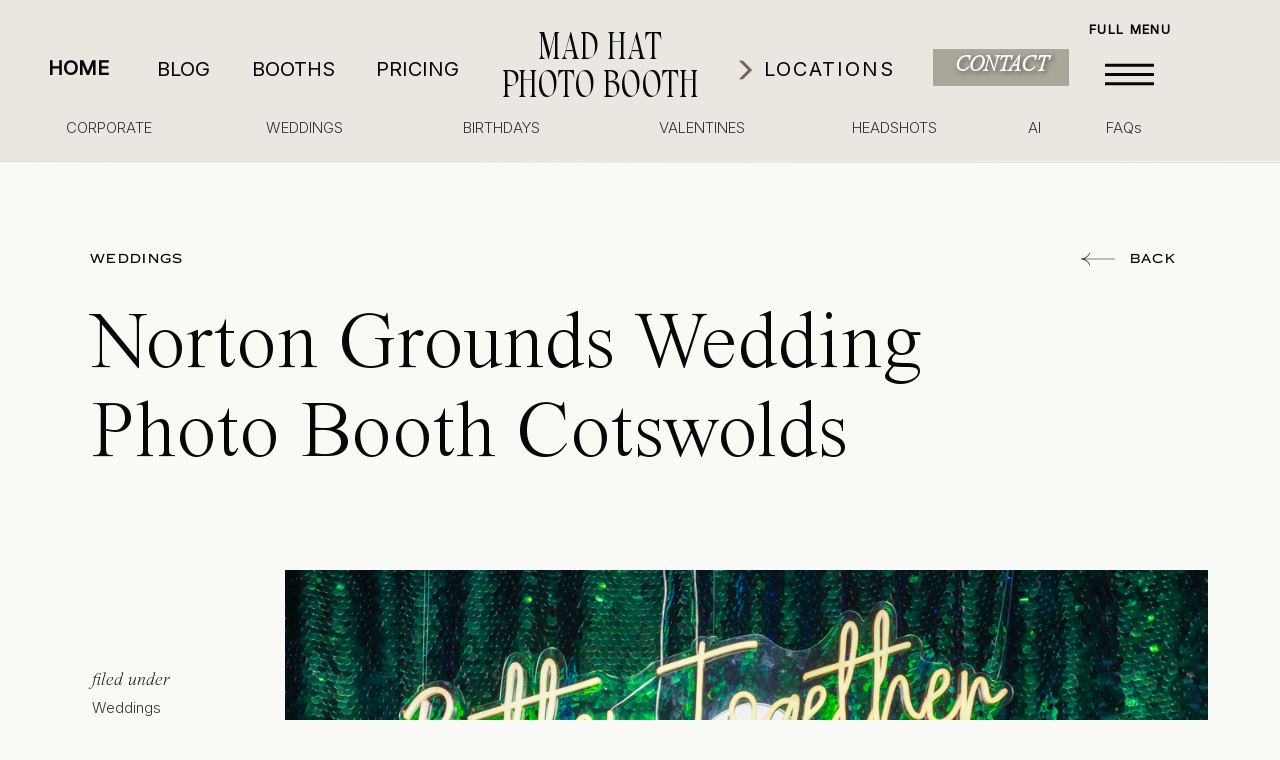

--- FILE ---
content_type: text/html; charset=UTF-8
request_url: https://madhatphotobooth.com/norton-grounds-wedding-photo-booth-cotswolds/
body_size: 29293
content:
<!DOCTYPE html>
<html lang="en-GB" class="d">
<head>
<link rel="stylesheet" type="text/css" href="//lib.showit.co/engine/2.6.4/showit.css" />
<meta name='robots' content='index, follow, max-image-preview:large, max-snippet:-1, max-video-preview:-1' />

	<!-- This site is optimized with the Yoast SEO plugin v26.8 - https://yoast.com/product/yoast-seo-wordpress/ -->
	<title>Norton Grounds Wedding Photo Booth Cotswolds</title>
	<meta name="description" content="Best party entertainment for a Norton Grounds wedding, with Cotswolds based photo booth hire, covering weddings and corporate events." />
	<link rel="canonical" href="https://madhatphotobooth.com/norton-grounds-wedding-photo-booth-cotswolds/" />
	<meta property="og:locale" content="en_GB" />
	<meta property="og:type" content="article" />
	<meta property="og:title" content="Norton Grounds Wedding Photo Booth Cotswolds" />
	<meta property="og:description" content="Best party entertainment for a Norton Grounds wedding, with Cotswolds based photo booth hire, covering weddings and corporate events." />
	<meta property="og:url" content="https://madhatphotobooth.com/norton-grounds-wedding-photo-booth-cotswolds/" />
	<meta property="og:site_name" content="Mad Hat Photo Booth" />
	<meta property="article:published_time" content="2022-04-08T17:37:25+00:00" />
	<meta property="article:modified_time" content="2024-10-08T16:02:24+00:00" />
	<meta property="og:image" content="https://madhatphotobooth.com/wp-content/uploads/2022/04/norton-grounds-wedding-photo-booth-cotswolds-13.jpg" />
	<meta property="og:image:width" content="1200" />
	<meta property="og:image:height" content="800" />
	<meta property="og:image:type" content="image/jpeg" />
	<meta name="author" content="madhat" />
	<meta name="twitter:card" content="summary_large_image" />
	<meta name="twitter:label1" content="Written by" />
	<meta name="twitter:data1" content="madhat" />
	<meta name="twitter:label2" content="Estimated reading time" />
	<meta name="twitter:data2" content="5 minutes" />
	<script type="application/ld+json" class="yoast-schema-graph">{"@context":"https://schema.org","@graph":[{"@type":"Article","@id":"https://madhatphotobooth.com/norton-grounds-wedding-photo-booth-cotswolds/#article","isPartOf":{"@id":"https://madhatphotobooth.com/norton-grounds-wedding-photo-booth-cotswolds/"},"author":{"name":"madhat","@id":"https://madhatphotobooth.com/#/schema/person/17a4ec8e9a2c8e2d4d2e5b8033931a20"},"headline":"Norton Grounds Wedding Photo Booth Cotswolds","datePublished":"2022-04-08T17:37:25+00:00","dateModified":"2024-10-08T16:02:24+00:00","mainEntityOfPage":{"@id":"https://madhatphotobooth.com/norton-grounds-wedding-photo-booth-cotswolds/"},"wordCount":401,"commentCount":0,"publisher":{"@id":"https://madhatphotobooth.com/#/schema/person/17a4ec8e9a2c8e2d4d2e5b8033931a20"},"image":{"@id":"https://madhatphotobooth.com/norton-grounds-wedding-photo-booth-cotswolds/#primaryimage"},"thumbnailUrl":"https://madhatphotobooth.com/wp-content/uploads/2022/04/norton-grounds-wedding-photo-booth-cotswolds-13.jpg","keywords":["cotswolds photo booth","cotswolds photo booth hire","cotswolds wedding venue","green sequins","neon sign","norton grounds wedding","sequins backdrop","wedding neon sign","wedding party entertainment","wedding photo booth"],"articleSection":["Weddings"],"inLanguage":"en-GB","potentialAction":[{"@type":"CommentAction","name":"Comment","target":["https://madhatphotobooth.com/norton-grounds-wedding-photo-booth-cotswolds/#respond"]}]},{"@type":"WebPage","@id":"https://madhatphotobooth.com/norton-grounds-wedding-photo-booth-cotswolds/","url":"https://madhatphotobooth.com/norton-grounds-wedding-photo-booth-cotswolds/","name":"Norton Grounds Wedding Photo Booth Cotswolds","isPartOf":{"@id":"https://madhatphotobooth.com/#website"},"primaryImageOfPage":{"@id":"https://madhatphotobooth.com/norton-grounds-wedding-photo-booth-cotswolds/#primaryimage"},"image":{"@id":"https://madhatphotobooth.com/norton-grounds-wedding-photo-booth-cotswolds/#primaryimage"},"thumbnailUrl":"https://madhatphotobooth.com/wp-content/uploads/2022/04/norton-grounds-wedding-photo-booth-cotswolds-13.jpg","datePublished":"2022-04-08T17:37:25+00:00","dateModified":"2024-10-08T16:02:24+00:00","description":"Best party entertainment for a Norton Grounds wedding, with Cotswolds based photo booth hire, covering weddings and corporate events.","breadcrumb":{"@id":"https://madhatphotobooth.com/norton-grounds-wedding-photo-booth-cotswolds/#breadcrumb"},"inLanguage":"en-GB","potentialAction":[{"@type":"ReadAction","target":["https://madhatphotobooth.com/norton-grounds-wedding-photo-booth-cotswolds/"]}]},{"@type":"ImageObject","inLanguage":"en-GB","@id":"https://madhatphotobooth.com/norton-grounds-wedding-photo-booth-cotswolds/#primaryimage","url":"https://madhatphotobooth.com/wp-content/uploads/2022/04/norton-grounds-wedding-photo-booth-cotswolds-13.jpg","contentUrl":"https://madhatphotobooth.com/wp-content/uploads/2022/04/norton-grounds-wedding-photo-booth-cotswolds-13.jpg","width":1200,"height":800,"caption":"wedding photo booth hire for norton grounds wedding venue cotswolds"},{"@type":"BreadcrumbList","@id":"https://madhatphotobooth.com/norton-grounds-wedding-photo-booth-cotswolds/#breadcrumb","itemListElement":[{"@type":"ListItem","position":1,"name":"Home","item":"https://madhatphotobooth.com/"},{"@type":"ListItem","position":2,"name":"blog home","item":"https://madhatphotobooth.com/blog-home-1/"},{"@type":"ListItem","position":3,"name":"Norton Grounds Wedding Photo Booth Cotswolds"}]},{"@type":"WebSite","@id":"https://madhatphotobooth.com/#website","url":"https://madhatphotobooth.com/","name":"Mad Hat Photo Booth","description":"Premium AI photo booth hire for weddings, corporate events and parties","publisher":{"@id":"https://madhatphotobooth.com/#/schema/person/17a4ec8e9a2c8e2d4d2e5b8033931a20"},"potentialAction":[{"@type":"SearchAction","target":{"@type":"EntryPoint","urlTemplate":"https://madhatphotobooth.com/?s={search_term_string}"},"query-input":{"@type":"PropertyValueSpecification","valueRequired":true,"valueName":"search_term_string"}}],"inLanguage":"en-GB"},{"@type":["Person","Organization"],"@id":"https://madhatphotobooth.com/#/schema/person/17a4ec8e9a2c8e2d4d2e5b8033931a20","name":"madhat","image":{"@type":"ImageObject","inLanguage":"en-GB","@id":"https://madhatphotobooth.com/#/schema/person/image/","url":"https://madhatphotobooth.com/wp-content/uploads/2019/02/Logo2-e1549116603817.png","contentUrl":"https://madhatphotobooth.com/wp-content/uploads/2019/02/Logo2-e1549116603817.png","width":800,"height":800,"caption":"madhat"},"logo":{"@id":"https://madhatphotobooth.com/#/schema/person/image/"},"url":"https://madhatphotobooth.com/author/madhat/"}]}</script>
	<!-- / Yoast SEO plugin. -->


<link rel='dns-prefetch' href='//www.googletagmanager.com' />
<link rel="alternate" type="application/rss+xml" title="Mad Hat Photo Booth &raquo; Feed" href="https://madhatphotobooth.com/feed/" />
<link rel="alternate" type="application/rss+xml" title="Mad Hat Photo Booth &raquo; Comments Feed" href="https://madhatphotobooth.com/comments/feed/" />
<link rel="alternate" type="application/rss+xml" title="Mad Hat Photo Booth &raquo; Norton Grounds Wedding Photo Booth Cotswolds Comments Feed" href="https://madhatphotobooth.com/norton-grounds-wedding-photo-booth-cotswolds/feed/" />
<link rel="alternate" title="oEmbed (JSON)" type="application/json+oembed" href="https://madhatphotobooth.com/wp-json/oembed/1.0/embed?url=https%3A%2F%2Fmadhatphotobooth.com%2Fnorton-grounds-wedding-photo-booth-cotswolds%2F" />
<link rel="alternate" title="oEmbed (XML)" type="text/xml+oembed" href="https://madhatphotobooth.com/wp-json/oembed/1.0/embed?url=https%3A%2F%2Fmadhatphotobooth.com%2Fnorton-grounds-wedding-photo-booth-cotswolds%2F&#038;format=xml" />
<style id='wp-emoji-styles-inline-css' type='text/css'>

	img.wp-smiley, img.emoji {
		display: inline !important;
		border: none !important;
		box-shadow: none !important;
		height: 1em !important;
		width: 1em !important;
		margin: 0 0.07em !important;
		vertical-align: -0.1em !important;
		background: none !important;
		padding: 0 !important;
	}
/*# sourceURL=wp-emoji-styles-inline-css */
</style>
<style id='wp-block-library-inline-css' type='text/css'>
:root{--wp-block-synced-color:#7a00df;--wp-block-synced-color--rgb:122,0,223;--wp-bound-block-color:var(--wp-block-synced-color);--wp-editor-canvas-background:#ddd;--wp-admin-theme-color:#007cba;--wp-admin-theme-color--rgb:0,124,186;--wp-admin-theme-color-darker-10:#006ba1;--wp-admin-theme-color-darker-10--rgb:0,107,160.5;--wp-admin-theme-color-darker-20:#005a87;--wp-admin-theme-color-darker-20--rgb:0,90,135;--wp-admin-border-width-focus:2px}@media (min-resolution:192dpi){:root{--wp-admin-border-width-focus:1.5px}}.wp-element-button{cursor:pointer}:root .has-very-light-gray-background-color{background-color:#eee}:root .has-very-dark-gray-background-color{background-color:#313131}:root .has-very-light-gray-color{color:#eee}:root .has-very-dark-gray-color{color:#313131}:root .has-vivid-green-cyan-to-vivid-cyan-blue-gradient-background{background:linear-gradient(135deg,#00d084,#0693e3)}:root .has-purple-crush-gradient-background{background:linear-gradient(135deg,#34e2e4,#4721fb 50%,#ab1dfe)}:root .has-hazy-dawn-gradient-background{background:linear-gradient(135deg,#faaca8,#dad0ec)}:root .has-subdued-olive-gradient-background{background:linear-gradient(135deg,#fafae1,#67a671)}:root .has-atomic-cream-gradient-background{background:linear-gradient(135deg,#fdd79a,#004a59)}:root .has-nightshade-gradient-background{background:linear-gradient(135deg,#330968,#31cdcf)}:root .has-midnight-gradient-background{background:linear-gradient(135deg,#020381,#2874fc)}:root{--wp--preset--font-size--normal:16px;--wp--preset--font-size--huge:42px}.has-regular-font-size{font-size:1em}.has-larger-font-size{font-size:2.625em}.has-normal-font-size{font-size:var(--wp--preset--font-size--normal)}.has-huge-font-size{font-size:var(--wp--preset--font-size--huge)}.has-text-align-center{text-align:center}.has-text-align-left{text-align:left}.has-text-align-right{text-align:right}.has-fit-text{white-space:nowrap!important}#end-resizable-editor-section{display:none}.aligncenter{clear:both}.items-justified-left{justify-content:flex-start}.items-justified-center{justify-content:center}.items-justified-right{justify-content:flex-end}.items-justified-space-between{justify-content:space-between}.screen-reader-text{border:0;clip-path:inset(50%);height:1px;margin:-1px;overflow:hidden;padding:0;position:absolute;width:1px;word-wrap:normal!important}.screen-reader-text:focus{background-color:#ddd;clip-path:none;color:#444;display:block;font-size:1em;height:auto;left:5px;line-height:normal;padding:15px 23px 14px;text-decoration:none;top:5px;width:auto;z-index:100000}html :where(.has-border-color){border-style:solid}html :where([style*=border-top-color]){border-top-style:solid}html :where([style*=border-right-color]){border-right-style:solid}html :where([style*=border-bottom-color]){border-bottom-style:solid}html :where([style*=border-left-color]){border-left-style:solid}html :where([style*=border-width]){border-style:solid}html :where([style*=border-top-width]){border-top-style:solid}html :where([style*=border-right-width]){border-right-style:solid}html :where([style*=border-bottom-width]){border-bottom-style:solid}html :where([style*=border-left-width]){border-left-style:solid}html :where(img[class*=wp-image-]){height:auto;max-width:100%}:where(figure){margin:0 0 1em}html :where(.is-position-sticky){--wp-admin--admin-bar--position-offset:var(--wp-admin--admin-bar--height,0px)}@media screen and (max-width:600px){html :where(.is-position-sticky){--wp-admin--admin-bar--position-offset:0px}}

/*# sourceURL=wp-block-library-inline-css */
</style><style id='wp-block-image-inline-css' type='text/css'>
.wp-block-image>a,.wp-block-image>figure>a{display:inline-block}.wp-block-image img{box-sizing:border-box;height:auto;max-width:100%;vertical-align:bottom}@media not (prefers-reduced-motion){.wp-block-image img.hide{visibility:hidden}.wp-block-image img.show{animation:show-content-image .4s}}.wp-block-image[style*=border-radius] img,.wp-block-image[style*=border-radius]>a{border-radius:inherit}.wp-block-image.has-custom-border img{box-sizing:border-box}.wp-block-image.aligncenter{text-align:center}.wp-block-image.alignfull>a,.wp-block-image.alignwide>a{width:100%}.wp-block-image.alignfull img,.wp-block-image.alignwide img{height:auto;width:100%}.wp-block-image .aligncenter,.wp-block-image .alignleft,.wp-block-image .alignright,.wp-block-image.aligncenter,.wp-block-image.alignleft,.wp-block-image.alignright{display:table}.wp-block-image .aligncenter>figcaption,.wp-block-image .alignleft>figcaption,.wp-block-image .alignright>figcaption,.wp-block-image.aligncenter>figcaption,.wp-block-image.alignleft>figcaption,.wp-block-image.alignright>figcaption{caption-side:bottom;display:table-caption}.wp-block-image .alignleft{float:left;margin:.5em 1em .5em 0}.wp-block-image .alignright{float:right;margin:.5em 0 .5em 1em}.wp-block-image .aligncenter{margin-left:auto;margin-right:auto}.wp-block-image :where(figcaption){margin-bottom:1em;margin-top:.5em}.wp-block-image.is-style-circle-mask img{border-radius:9999px}@supports ((-webkit-mask-image:none) or (mask-image:none)) or (-webkit-mask-image:none){.wp-block-image.is-style-circle-mask img{border-radius:0;-webkit-mask-image:url('data:image/svg+xml;utf8,<svg viewBox="0 0 100 100" xmlns="http://www.w3.org/2000/svg"><circle cx="50" cy="50" r="50"/></svg>');mask-image:url('data:image/svg+xml;utf8,<svg viewBox="0 0 100 100" xmlns="http://www.w3.org/2000/svg"><circle cx="50" cy="50" r="50"/></svg>');mask-mode:alpha;-webkit-mask-position:center;mask-position:center;-webkit-mask-repeat:no-repeat;mask-repeat:no-repeat;-webkit-mask-size:contain;mask-size:contain}}:root :where(.wp-block-image.is-style-rounded img,.wp-block-image .is-style-rounded img){border-radius:9999px}.wp-block-image figure{margin:0}.wp-lightbox-container{display:flex;flex-direction:column;position:relative}.wp-lightbox-container img{cursor:zoom-in}.wp-lightbox-container img:hover+button{opacity:1}.wp-lightbox-container button{align-items:center;backdrop-filter:blur(16px) saturate(180%);background-color:#5a5a5a40;border:none;border-radius:4px;cursor:zoom-in;display:flex;height:20px;justify-content:center;opacity:0;padding:0;position:absolute;right:16px;text-align:center;top:16px;width:20px;z-index:100}@media not (prefers-reduced-motion){.wp-lightbox-container button{transition:opacity .2s ease}}.wp-lightbox-container button:focus-visible{outline:3px auto #5a5a5a40;outline:3px auto -webkit-focus-ring-color;outline-offset:3px}.wp-lightbox-container button:hover{cursor:pointer;opacity:1}.wp-lightbox-container button:focus{opacity:1}.wp-lightbox-container button:focus,.wp-lightbox-container button:hover,.wp-lightbox-container button:not(:hover):not(:active):not(.has-background){background-color:#5a5a5a40;border:none}.wp-lightbox-overlay{box-sizing:border-box;cursor:zoom-out;height:100vh;left:0;overflow:hidden;position:fixed;top:0;visibility:hidden;width:100%;z-index:100000}.wp-lightbox-overlay .close-button{align-items:center;cursor:pointer;display:flex;justify-content:center;min-height:40px;min-width:40px;padding:0;position:absolute;right:calc(env(safe-area-inset-right) + 16px);top:calc(env(safe-area-inset-top) + 16px);z-index:5000000}.wp-lightbox-overlay .close-button:focus,.wp-lightbox-overlay .close-button:hover,.wp-lightbox-overlay .close-button:not(:hover):not(:active):not(.has-background){background:none;border:none}.wp-lightbox-overlay .lightbox-image-container{height:var(--wp--lightbox-container-height);left:50%;overflow:hidden;position:absolute;top:50%;transform:translate(-50%,-50%);transform-origin:top left;width:var(--wp--lightbox-container-width);z-index:9999999999}.wp-lightbox-overlay .wp-block-image{align-items:center;box-sizing:border-box;display:flex;height:100%;justify-content:center;margin:0;position:relative;transform-origin:0 0;width:100%;z-index:3000000}.wp-lightbox-overlay .wp-block-image img{height:var(--wp--lightbox-image-height);min-height:var(--wp--lightbox-image-height);min-width:var(--wp--lightbox-image-width);width:var(--wp--lightbox-image-width)}.wp-lightbox-overlay .wp-block-image figcaption{display:none}.wp-lightbox-overlay button{background:none;border:none}.wp-lightbox-overlay .scrim{background-color:#fff;height:100%;opacity:.9;position:absolute;width:100%;z-index:2000000}.wp-lightbox-overlay.active{visibility:visible}@media not (prefers-reduced-motion){.wp-lightbox-overlay.active{animation:turn-on-visibility .25s both}.wp-lightbox-overlay.active img{animation:turn-on-visibility .35s both}.wp-lightbox-overlay.show-closing-animation:not(.active){animation:turn-off-visibility .35s both}.wp-lightbox-overlay.show-closing-animation:not(.active) img{animation:turn-off-visibility .25s both}.wp-lightbox-overlay.zoom.active{animation:none;opacity:1;visibility:visible}.wp-lightbox-overlay.zoom.active .lightbox-image-container{animation:lightbox-zoom-in .4s}.wp-lightbox-overlay.zoom.active .lightbox-image-container img{animation:none}.wp-lightbox-overlay.zoom.active .scrim{animation:turn-on-visibility .4s forwards}.wp-lightbox-overlay.zoom.show-closing-animation:not(.active){animation:none}.wp-lightbox-overlay.zoom.show-closing-animation:not(.active) .lightbox-image-container{animation:lightbox-zoom-out .4s}.wp-lightbox-overlay.zoom.show-closing-animation:not(.active) .lightbox-image-container img{animation:none}.wp-lightbox-overlay.zoom.show-closing-animation:not(.active) .scrim{animation:turn-off-visibility .4s forwards}}@keyframes show-content-image{0%{visibility:hidden}99%{visibility:hidden}to{visibility:visible}}@keyframes turn-on-visibility{0%{opacity:0}to{opacity:1}}@keyframes turn-off-visibility{0%{opacity:1;visibility:visible}99%{opacity:0;visibility:visible}to{opacity:0;visibility:hidden}}@keyframes lightbox-zoom-in{0%{transform:translate(calc((-100vw + var(--wp--lightbox-scrollbar-width))/2 + var(--wp--lightbox-initial-left-position)),calc(-50vh + var(--wp--lightbox-initial-top-position))) scale(var(--wp--lightbox-scale))}to{transform:translate(-50%,-50%) scale(1)}}@keyframes lightbox-zoom-out{0%{transform:translate(-50%,-50%) scale(1);visibility:visible}99%{visibility:visible}to{transform:translate(calc((-100vw + var(--wp--lightbox-scrollbar-width))/2 + var(--wp--lightbox-initial-left-position)),calc(-50vh + var(--wp--lightbox-initial-top-position))) scale(var(--wp--lightbox-scale));visibility:hidden}}
/*# sourceURL=https://madhatphotobooth.com/wp-includes/blocks/image/style.min.css */
</style>
<style id='wp-block-paragraph-inline-css' type='text/css'>
.is-small-text{font-size:.875em}.is-regular-text{font-size:1em}.is-large-text{font-size:2.25em}.is-larger-text{font-size:3em}.has-drop-cap:not(:focus):first-letter{float:left;font-size:8.4em;font-style:normal;font-weight:100;line-height:.68;margin:.05em .1em 0 0;text-transform:uppercase}body.rtl .has-drop-cap:not(:focus):first-letter{float:none;margin-left:.1em}p.has-drop-cap.has-background{overflow:hidden}:root :where(p.has-background){padding:1.25em 2.375em}:where(p.has-text-color:not(.has-link-color)) a{color:inherit}p.has-text-align-left[style*="writing-mode:vertical-lr"],p.has-text-align-right[style*="writing-mode:vertical-rl"]{rotate:180deg}
/*# sourceURL=https://madhatphotobooth.com/wp-includes/blocks/paragraph/style.min.css */
</style>
<style id='global-styles-inline-css' type='text/css'>
:root{--wp--preset--aspect-ratio--square: 1;--wp--preset--aspect-ratio--4-3: 4/3;--wp--preset--aspect-ratio--3-4: 3/4;--wp--preset--aspect-ratio--3-2: 3/2;--wp--preset--aspect-ratio--2-3: 2/3;--wp--preset--aspect-ratio--16-9: 16/9;--wp--preset--aspect-ratio--9-16: 9/16;--wp--preset--color--black: #000000;--wp--preset--color--cyan-bluish-gray: #abb8c3;--wp--preset--color--white: #ffffff;--wp--preset--color--pale-pink: #f78da7;--wp--preset--color--vivid-red: #cf2e2e;--wp--preset--color--luminous-vivid-orange: #ff6900;--wp--preset--color--luminous-vivid-amber: #fcb900;--wp--preset--color--light-green-cyan: #7bdcb5;--wp--preset--color--vivid-green-cyan: #00d084;--wp--preset--color--pale-cyan-blue: #8ed1fc;--wp--preset--color--vivid-cyan-blue: #0693e3;--wp--preset--color--vivid-purple: #9b51e0;--wp--preset--gradient--vivid-cyan-blue-to-vivid-purple: linear-gradient(135deg,rgb(6,147,227) 0%,rgb(155,81,224) 100%);--wp--preset--gradient--light-green-cyan-to-vivid-green-cyan: linear-gradient(135deg,rgb(122,220,180) 0%,rgb(0,208,130) 100%);--wp--preset--gradient--luminous-vivid-amber-to-luminous-vivid-orange: linear-gradient(135deg,rgb(252,185,0) 0%,rgb(255,105,0) 100%);--wp--preset--gradient--luminous-vivid-orange-to-vivid-red: linear-gradient(135deg,rgb(255,105,0) 0%,rgb(207,46,46) 100%);--wp--preset--gradient--very-light-gray-to-cyan-bluish-gray: linear-gradient(135deg,rgb(238,238,238) 0%,rgb(169,184,195) 100%);--wp--preset--gradient--cool-to-warm-spectrum: linear-gradient(135deg,rgb(74,234,220) 0%,rgb(151,120,209) 20%,rgb(207,42,186) 40%,rgb(238,44,130) 60%,rgb(251,105,98) 80%,rgb(254,248,76) 100%);--wp--preset--gradient--blush-light-purple: linear-gradient(135deg,rgb(255,206,236) 0%,rgb(152,150,240) 100%);--wp--preset--gradient--blush-bordeaux: linear-gradient(135deg,rgb(254,205,165) 0%,rgb(254,45,45) 50%,rgb(107,0,62) 100%);--wp--preset--gradient--luminous-dusk: linear-gradient(135deg,rgb(255,203,112) 0%,rgb(199,81,192) 50%,rgb(65,88,208) 100%);--wp--preset--gradient--pale-ocean: linear-gradient(135deg,rgb(255,245,203) 0%,rgb(182,227,212) 50%,rgb(51,167,181) 100%);--wp--preset--gradient--electric-grass: linear-gradient(135deg,rgb(202,248,128) 0%,rgb(113,206,126) 100%);--wp--preset--gradient--midnight: linear-gradient(135deg,rgb(2,3,129) 0%,rgb(40,116,252) 100%);--wp--preset--font-size--small: 13px;--wp--preset--font-size--medium: 20px;--wp--preset--font-size--large: 36px;--wp--preset--font-size--x-large: 42px;--wp--preset--spacing--20: 0.44rem;--wp--preset--spacing--30: 0.67rem;--wp--preset--spacing--40: 1rem;--wp--preset--spacing--50: 1.5rem;--wp--preset--spacing--60: 2.25rem;--wp--preset--spacing--70: 3.38rem;--wp--preset--spacing--80: 5.06rem;--wp--preset--shadow--natural: 6px 6px 9px rgba(0, 0, 0, 0.2);--wp--preset--shadow--deep: 12px 12px 50px rgba(0, 0, 0, 0.4);--wp--preset--shadow--sharp: 6px 6px 0px rgba(0, 0, 0, 0.2);--wp--preset--shadow--outlined: 6px 6px 0px -3px rgb(255, 255, 255), 6px 6px rgb(0, 0, 0);--wp--preset--shadow--crisp: 6px 6px 0px rgb(0, 0, 0);}:where(.is-layout-flex){gap: 0.5em;}:where(.is-layout-grid){gap: 0.5em;}body .is-layout-flex{display: flex;}.is-layout-flex{flex-wrap: wrap;align-items: center;}.is-layout-flex > :is(*, div){margin: 0;}body .is-layout-grid{display: grid;}.is-layout-grid > :is(*, div){margin: 0;}:where(.wp-block-columns.is-layout-flex){gap: 2em;}:where(.wp-block-columns.is-layout-grid){gap: 2em;}:where(.wp-block-post-template.is-layout-flex){gap: 1.25em;}:where(.wp-block-post-template.is-layout-grid){gap: 1.25em;}.has-black-color{color: var(--wp--preset--color--black) !important;}.has-cyan-bluish-gray-color{color: var(--wp--preset--color--cyan-bluish-gray) !important;}.has-white-color{color: var(--wp--preset--color--white) !important;}.has-pale-pink-color{color: var(--wp--preset--color--pale-pink) !important;}.has-vivid-red-color{color: var(--wp--preset--color--vivid-red) !important;}.has-luminous-vivid-orange-color{color: var(--wp--preset--color--luminous-vivid-orange) !important;}.has-luminous-vivid-amber-color{color: var(--wp--preset--color--luminous-vivid-amber) !important;}.has-light-green-cyan-color{color: var(--wp--preset--color--light-green-cyan) !important;}.has-vivid-green-cyan-color{color: var(--wp--preset--color--vivid-green-cyan) !important;}.has-pale-cyan-blue-color{color: var(--wp--preset--color--pale-cyan-blue) !important;}.has-vivid-cyan-blue-color{color: var(--wp--preset--color--vivid-cyan-blue) !important;}.has-vivid-purple-color{color: var(--wp--preset--color--vivid-purple) !important;}.has-black-background-color{background-color: var(--wp--preset--color--black) !important;}.has-cyan-bluish-gray-background-color{background-color: var(--wp--preset--color--cyan-bluish-gray) !important;}.has-white-background-color{background-color: var(--wp--preset--color--white) !important;}.has-pale-pink-background-color{background-color: var(--wp--preset--color--pale-pink) !important;}.has-vivid-red-background-color{background-color: var(--wp--preset--color--vivid-red) !important;}.has-luminous-vivid-orange-background-color{background-color: var(--wp--preset--color--luminous-vivid-orange) !important;}.has-luminous-vivid-amber-background-color{background-color: var(--wp--preset--color--luminous-vivid-amber) !important;}.has-light-green-cyan-background-color{background-color: var(--wp--preset--color--light-green-cyan) !important;}.has-vivid-green-cyan-background-color{background-color: var(--wp--preset--color--vivid-green-cyan) !important;}.has-pale-cyan-blue-background-color{background-color: var(--wp--preset--color--pale-cyan-blue) !important;}.has-vivid-cyan-blue-background-color{background-color: var(--wp--preset--color--vivid-cyan-blue) !important;}.has-vivid-purple-background-color{background-color: var(--wp--preset--color--vivid-purple) !important;}.has-black-border-color{border-color: var(--wp--preset--color--black) !important;}.has-cyan-bluish-gray-border-color{border-color: var(--wp--preset--color--cyan-bluish-gray) !important;}.has-white-border-color{border-color: var(--wp--preset--color--white) !important;}.has-pale-pink-border-color{border-color: var(--wp--preset--color--pale-pink) !important;}.has-vivid-red-border-color{border-color: var(--wp--preset--color--vivid-red) !important;}.has-luminous-vivid-orange-border-color{border-color: var(--wp--preset--color--luminous-vivid-orange) !important;}.has-luminous-vivid-amber-border-color{border-color: var(--wp--preset--color--luminous-vivid-amber) !important;}.has-light-green-cyan-border-color{border-color: var(--wp--preset--color--light-green-cyan) !important;}.has-vivid-green-cyan-border-color{border-color: var(--wp--preset--color--vivid-green-cyan) !important;}.has-pale-cyan-blue-border-color{border-color: var(--wp--preset--color--pale-cyan-blue) !important;}.has-vivid-cyan-blue-border-color{border-color: var(--wp--preset--color--vivid-cyan-blue) !important;}.has-vivid-purple-border-color{border-color: var(--wp--preset--color--vivid-purple) !important;}.has-vivid-cyan-blue-to-vivid-purple-gradient-background{background: var(--wp--preset--gradient--vivid-cyan-blue-to-vivid-purple) !important;}.has-light-green-cyan-to-vivid-green-cyan-gradient-background{background: var(--wp--preset--gradient--light-green-cyan-to-vivid-green-cyan) !important;}.has-luminous-vivid-amber-to-luminous-vivid-orange-gradient-background{background: var(--wp--preset--gradient--luminous-vivid-amber-to-luminous-vivid-orange) !important;}.has-luminous-vivid-orange-to-vivid-red-gradient-background{background: var(--wp--preset--gradient--luminous-vivid-orange-to-vivid-red) !important;}.has-very-light-gray-to-cyan-bluish-gray-gradient-background{background: var(--wp--preset--gradient--very-light-gray-to-cyan-bluish-gray) !important;}.has-cool-to-warm-spectrum-gradient-background{background: var(--wp--preset--gradient--cool-to-warm-spectrum) !important;}.has-blush-light-purple-gradient-background{background: var(--wp--preset--gradient--blush-light-purple) !important;}.has-blush-bordeaux-gradient-background{background: var(--wp--preset--gradient--blush-bordeaux) !important;}.has-luminous-dusk-gradient-background{background: var(--wp--preset--gradient--luminous-dusk) !important;}.has-pale-ocean-gradient-background{background: var(--wp--preset--gradient--pale-ocean) !important;}.has-electric-grass-gradient-background{background: var(--wp--preset--gradient--electric-grass) !important;}.has-midnight-gradient-background{background: var(--wp--preset--gradient--midnight) !important;}.has-small-font-size{font-size: var(--wp--preset--font-size--small) !important;}.has-medium-font-size{font-size: var(--wp--preset--font-size--medium) !important;}.has-large-font-size{font-size: var(--wp--preset--font-size--large) !important;}.has-x-large-font-size{font-size: var(--wp--preset--font-size--x-large) !important;}
/*# sourceURL=global-styles-inline-css */
</style>

<style id='classic-theme-styles-inline-css' type='text/css'>
/*! This file is auto-generated */
.wp-block-button__link{color:#fff;background-color:#32373c;border-radius:9999px;box-shadow:none;text-decoration:none;padding:calc(.667em + 2px) calc(1.333em + 2px);font-size:1.125em}.wp-block-file__button{background:#32373c;color:#fff;text-decoration:none}
/*# sourceURL=/wp-includes/css/classic-themes.min.css */
</style>
<link rel='stylesheet' id='pub-style-css' href='https://madhatphotobooth.com/wp-content/themes/showit/pubs/pzymxzo4se2yfzdk74juxg/20260123005551Seyq5d7/assets/pub.css?ver=1769129763' type='text/css' media='all' />
<script type="text/javascript" src="https://madhatphotobooth.com/wp-includes/js/jquery/jquery.min.js?ver=3.7.1" id="jquery-core-js"></script>
<script type="text/javascript" id="jquery-core-js-after">
/* <![CDATA[ */
$ = jQuery;
//# sourceURL=jquery-core-js-after
/* ]]> */
</script>
<script type="text/javascript" src="https://madhatphotobooth.com/wp-content/themes/showit/pubs/pzymxzo4se2yfzdk74juxg/20260123005551Seyq5d7/assets/pub.js?ver=1769129763" id="pub-script-js"></script>

<!-- Google tag (gtag.js) snippet added by Site Kit -->
<!-- Google Analytics snippet added by Site Kit -->
<script type="text/javascript" src="https://www.googletagmanager.com/gtag/js?id=G-Y27RBRFWXN" id="google_gtagjs-js" async></script>
<script type="text/javascript" id="google_gtagjs-js-after">
/* <![CDATA[ */
window.dataLayer = window.dataLayer || [];function gtag(){dataLayer.push(arguments);}
gtag("set","linker",{"domains":["madhatphotobooth.com"]});
gtag("js", new Date());
gtag("set", "developer_id.dZTNiMT", true);
gtag("config", "G-Y27RBRFWXN");
 window._googlesitekit = window._googlesitekit || {}; window._googlesitekit.throttledEvents = []; window._googlesitekit.gtagEvent = (name, data) => { var key = JSON.stringify( { name, data } ); if ( !! window._googlesitekit.throttledEvents[ key ] ) { return; } window._googlesitekit.throttledEvents[ key ] = true; setTimeout( () => { delete window._googlesitekit.throttledEvents[ key ]; }, 5 ); gtag( "event", name, { ...data, event_source: "site-kit" } ); }; 
//# sourceURL=google_gtagjs-js-after
/* ]]> */
</script>
<link rel="https://api.w.org/" href="https://madhatphotobooth.com/wp-json/" /><link rel="alternate" title="JSON" type="application/json" href="https://madhatphotobooth.com/wp-json/wp/v2/posts/4714" /><link rel="EditURI" type="application/rsd+xml" title="RSD" href="https://madhatphotobooth.com/xmlrpc.php?rsd" />
<link rel='shortlink' href='https://madhatphotobooth.com/?p=4714' />
<meta name="generator" content="Site Kit by Google 1.170.0" /><style type="text/css">.recentcomments a{display:inline !important;padding:0 !important;margin:0 !important;}</style>
<meta charset="UTF-8" />
<meta name="viewport" content="width=device-width, initial-scale=1" />
<link rel="icon" type="image/x-icon" href="//static.showit.co/file/ddnOI0pGLgH7VffonZNJCw/262171/favicon.ico" />
<link rel="preconnect" href="https://static.showit.co" />

<link rel="preconnect" href="https://fonts.googleapis.com">
<link rel="preconnect" href="https://fonts.gstatic.com" crossorigin>
<link href="https://fonts.googleapis.com/css?family=Inter:regular|Inter:300" rel="stylesheet" type="text/css"/>
<style>
@font-face{font-family:Times Now Light;src:url('//static.showit.co/file/bTSByt6PS3WYm0VK9VsVHw/shared/timesnow-light.woff');}
@font-face{font-family:Promenade;src:url('//static.showit.co/file/D_gxBi9NRW-Xeibbih6J_g/shared/promenade-regular.woff');}
@font-face{font-family:Copperplate CC Heavy;src:url('//static.showit.co/file/ipp4rYZkTF6HRvMEQnK9Kw/shared/copperplatecc-heavy.woff');}
@font-face{font-family:Times Now Light Italic;src:url('//static.showit.co/file/mobUncZLTBygae8XSUFoCA/shared/timesnow-lightitalic.woff');}
@font-face{font-family:Times Now Extra Light;src:url('//static.showit.co/file/xEaYov0jRhiotPKgfEn1WQ/shared/timesnow-extralight.woff');}
</style>
<script id="init_data" type="application/json">
{"mobile":{"w":320,"bgColor":"#ffffff","defaultTrIn":{"type":"fade","duration":1},"defaultTrOut":{"type":"fade","duration":1},"bgMediaType":"none","bgFillType":"color"},"desktop":{"w":1200,"bgColor":"#f9f9f5","bgMediaType":"none","bgFillType":"color","defaultTrIn":{"type":"fade"},"defaultTrOut":{"type":"fade"}},"sid":"pzymxzo4se2yfzdk74juxg","break":768,"assetURL":"//static.showit.co","contactFormId":"262171/406588","cfAction":"aHR0cHM6Ly9jbGllbnRzZXJ2aWNlLnNob3dpdC5jby9jb250YWN0Zm9ybQ==","sgAction":"aHR0cHM6Ly9jbGllbnRzZXJ2aWNlLnNob3dpdC5jby9zb2NpYWxncmlk","blockData":[{"slug":"menu-open","visible":"a","states":[{"d":{"bgFillType":"color","bgColor":"colors-0","bgMediaType":"none"},"m":{"bgFillType":"color","bgColor":"colors-0","bgMediaType":"none"},"slug":"first-option"}],"d":{"h":949,"w":1200,"locking":{"side":"t"},"nature":"wH","trIn":{"type":"fade","direction":"Down"},"trOut":{"type":"fade","duration":0.6,"direction":"Up"},"stateTrIn":{"type":"fade","duration":0.5},"stateTrOut":{"type":"fade","duration":0.5},"bgFillType":"color","bgColor":"colors-4:95","bgMediaType":"none","tr":{"in":{"cl":"fadeIn","d":"0.5","dl":"0"},"out":{"cl":"fadeOut","d":0.6,"dl":"0"}}},"m":{"h":603,"w":320,"locking":{"side":"t"},"nature":"wH","trIn":{"type":"fade","direction":"Down"},"trOut":{"type":"slide","direction":"Up"},"stateTrIn":{"type":"fade","duration":0.5},"stateTrOut":{"type":"fade","duration":0.5},"bgFillType":"color","bgColor":"colors-4:95","bgMediaType":"none","tr":{"in":{"cl":"fadeIn","d":"0.5","dl":"0"},"out":{"cl":"slideOutUp","d":"0.5","dl":"0"}}},"stateTrans":[{"d":{"in":{"cl":"fadeIn","d":0.5,"dl":"0","od":"fadeIn"},"out":{"cl":"fadeOut","d":0.5,"dl":"0","od":"fadeOut"}},"m":{"in":{"cl":"fadeIn","d":0.5,"dl":"0","od":"fadeIn"},"out":{"cl":"fadeOut","d":0.5,"dl":"0","od":"fadeOut"}}}]},{"slug":"top-menu-black","visible":"a","states":[{"d":{"bgFillType":"color","bgColor":"#000000:0","bgMediaType":"none"},"m":{"bgFillType":"color","bgColor":"#000000:0","bgMediaType":"none"},"slug":"view-1"},{"d":{"bgFillType":"color","bgColor":"#000000:0","bgMediaType":"none"},"m":{"bgFillType":"color","bgColor":"#000000:0","bgMediaType":"none"},"slug":"view-2"}],"d":{"h":161,"w":1200,"bgFillType":"color","bgColor":"colors-5","bgMediaType":"none"},"m":{"h":90,"w":320,"locking":{"side":"st"},"bgFillType":"color","bgColor":"colors-5","bgMediaType":"none"},"stateTrans":[{},{}]},{"slug":"divider","visible":"a","states":[],"d":{"h":20,"w":1200,"bgFillType":"color","bgColor":"#f9f9f5","bgMediaType":"none"},"m":{"h":1,"w":320,"bgFillType":"color","bgColor":"#f9f9f5","bgMediaType":"none"}},{"slug":"post-header","visible":"a","states":[],"d":{"h":330,"w":1200,"nature":"dH","stateTrIn":{"type":"fade","duration":1},"stateTrOut":{"type":"fade","duration":1},"bgFillType":"color","bgColor":"#f9f9f5","bgMediaType":"none"},"m":{"h":212,"w":320,"nature":"dH","stateTrIn":{"type":"fade","duration":1},"stateTrOut":{"type":"fade","duration":1},"bgFillType":"color","bgColor":"#f9f9f5","bgMediaType":"none"},"ps":[{"trigger":"onscreen","type":"show"}]},{"slug":"post-sidebar","visible":"a","states":[],"d":{"h":1,"w":1200,"locking":{"side":"st"},"bgFillType":"color","bgColor":"#f9f9f5","bgMediaType":"none"},"m":{"h":151,"w":320,"locking":{},"nature":"dH","bgFillType":"color","bgColor":"#f9f9f5","bgMediaType":"none"}},{"slug":"post-content-area","visible":"a","states":[],"d":{"h":1729,"w":1200,"nature":"dH","bgFillType":"color","bgColor":"#f9f9f5","bgMediaType":"none"},"m":{"h":1737,"w":320,"nature":"dH","bgFillType":"color","bgColor":"#f9f9f5","bgMediaType":"none"}},{"slug":"the-latest","visible":"a","states":[{"d":{"bgMediaType":"none"},"m":{"bgMediaType":"none"},"slug":"view-1"},{"d":{"bgMediaType":"none"},"m":{"bgMediaType":"none"},"slug":"view-2"},{"d":{"bgMediaType":"none"},"m":{"bgMediaType":"none"},"slug":"view-3"}],"d":{"h":633,"w":1200,"nature":"dH","bgFillType":"color","bgColor":"#f9f9f5","bgMediaType":"none"},"m":{"h":1210,"w":320,"nature":"dH","bgFillType":"color","bgColor":"#f9f9f5","bgMediaType":"none"},"wpPostLookup":true,"stateTrans":[{},{},{}]},{"slug":"something-in-mind","visible":"a","states":[],"d":{"h":609,"w":1200,"bgFillType":"color","bgColor":"colors-7","bgMediaType":"none"},"m":{"h":465,"w":320,"bgFillType":"color","bgColor":"colors-7","bgMediaType":"none"}},{"slug":"footer","visible":"a","states":[],"d":{"h":901,"w":1200,"bgFillType":"color","bgColor":"colors-1","bgMediaType":"none"},"m":{"h":959,"w":320,"locking":{},"bgFillType":"color","bgColor":"colors-1","bgMediaType":"none"}}],"elementData":[{"type":"graphic","visible":"d","id":"menu-open_first-option_0","blockId":"menu-open","m":{"x":-92,"y":206,"w":148,"h":215,"a":0},"d":{"x":104,"y":132,"w":358,"h":459,"a":0,"o":100,"gs":{"s":70}},"c":{"key":"vMGVI7AtSZqrPKV1sUeDUQ/262171/party-photo-booth-rental-cotswolds.jpg","aspect_ratio":1.49953}},{"type":"text","visible":"d","id":"menu-open_first-option_1","blockId":"menu-open","m":{"x":28,"y":410,"w":255,"h":86,"a":0},"d":{"x":106,"y":616,"w":358,"h":51,"a":0}},{"type":"text","visible":"a","id":"menu-open_first-option_2","blockId":"menu-open","m":{"x":40,"y":37,"w":63,"h":36,"a":0,"o":100,"trIn":{"cl":"fadeIn","d":"0.5","dl":"0"},"lockV":"t"},"d":{"x":91,"y":99,"w":63,"h":59,"a":0}},{"type":"text","visible":"a","id":"menu-open_first-option_3","blockId":"menu-open","m":{"x":28,"y":28,"w":63,"h":36,"a":0,"o":100,"trIn":{"cl":"fadeIn","d":"0.5","dl":"0"},"lockV":"t"},"d":{"x":77,"y":81,"w":31,"h":59,"a":0}},{"type":"icon","visible":"a","id":"menu-open_first-option_4","blockId":"menu-open","m":{"x":275,"y":13,"w":35,"h":31,"a":0,"lockV":"t"},"d":{"x":1131,"y":30,"w":34,"h":52,"a":0,"lockH":"r","lockV":"t"},"pc":[{"type":"hide","block":"menu-open"}]},{"type":"text","visible":"a","id":"menu-open_first-option_5","blockId":"menu-open","m":{"x":192,"y":106,"w":102,"h":34,"a":0,"lockV":"b"},"d":{"x":898,"y":120,"w":204,"h":64,"a":0,"o":100}},{"type":"text","visible":"a","id":"menu-open_first-option_6","blockId":"menu-open","m":{"x":153,"y":372,"w":134,"h":39,"a":0,"lockV":"b"},"d":{"x":814,"y":583,"w":288,"h":64,"a":0,"o":100}},{"type":"text","visible":"a","id":"menu-open_first-option_7","blockId":"menu-open","m":{"x":152,"y":336,"w":141,"h":36,"a":0,"lockV":"b"},"d":{"x":751,"y":519,"w":351,"h":64,"a":0,"o":100}},{"type":"text","visible":"a","id":"menu-open_first-option_8","blockId":"menu-open","m":{"x":84,"y":145,"w":210,"h":36,"a":0,"lockV":"b"},"d":{"x":668,"y":184,"w":434,"h":64,"a":0,"o":100}},{"type":"text","visible":"a","id":"menu-open_first-option_9","blockId":"menu-open","m":{"x":84,"y":186,"w":210,"h":36,"a":0,"lockV":"b"},"d":{"x":699,"y":249,"w":403,"h":64,"a":0,"o":100}},{"type":"text","visible":"a","id":"menu-open_first-option_10","blockId":"menu-open","m":{"x":128,"y":516,"w":157,"h":37,"a":0,"lockV":"b"},"d":{"x":761,"y":837,"w":335,"h":64,"a":0,"o":100}},{"type":"text","visible":"a","id":"menu-open_first-option_11","blockId":"menu-open","m":{"x":156,"y":411,"w":137,"h":37,"a":0,"lockV":"b"},"d":{"x":826,"y":647,"w":276,"h":64,"a":0,"o":100}},{"type":"text","visible":"a","id":"menu-open_first-option_12","blockId":"menu-open","m":{"x":24,"y":526,"w":96,"h":16,"a":0},"d":{"x":668,"y":861,"w":125,"h":16,"a":0}},{"type":"text","visible":"a","id":"menu-open_first-option_13","blockId":"menu-open","m":{"x":90,"y":422,"w":57,"h":16,"a":0},"d":{"x":737,"y":666,"w":94,"h":26,"a":0}},{"type":"icon","visible":"a","id":"menu-open_first-option_14","blockId":"menu-open","m":{"x":36,"y":79,"w":28,"h":35,"a":0},"d":{"x":104,"y":710,"w":40,"h":38,"a":0}},{"type":"icon","visible":"a","id":"menu-open_first-option_15","blockId":"menu-open","m":{"x":70,"y":79,"w":28,"h":35,"a":0},"d":{"x":144,"y":709,"w":56,"h":42,"a":0}},{"type":"text","visible":"a","id":"menu-open_first-option_16","blockId":"menu-open","m":{"x":84,"y":262,"w":210,"h":36,"a":0,"lockV":"b"},"d":{"x":669,"y":391,"w":433,"h":64,"a":0,"o":100}},{"type":"text","visible":"a","id":"menu-open_first-option_17","blockId":"menu-open","m":{"x":14,"y":274,"w":62,"h":16,"a":0},"d":{"x":621,"y":415,"w":94,"h":16,"a":0}},{"type":"text","visible":"a","id":"menu-open_first-option_18","blockId":"menu-open","m":{"x":87,"y":454,"w":198,"h":37,"a":0,"lockV":"b"},"d":{"x":600,"y":709,"w":502,"h":64,"a":0,"o":100}},{"type":"text","visible":"a","id":"menu-open_first-option_19","blockId":"menu-open","m":{"x":13,"y":464,"w":74,"h":16,"a":0},"d":{"x":621,"y":731,"w":94,"h":26,"a":0}},{"type":"text","visible":"a","id":"menu-open_first-option_20","blockId":"menu-open","m":{"x":84,"y":222,"w":210,"h":36,"a":0,"lockV":"b"},"d":{"x":699,"y":319,"w":403,"h":64,"a":0,"o":100}},{"type":"text","visible":"a","id":"menu-open_first-option_21","blockId":"menu-open","m":{"x":81,"y":300,"w":210,"h":36,"a":0,"lockV":"b"},"d":{"x":669,"y":455,"w":433,"h":64,"a":0,"o":100}},{"type":"simple","visible":"d","id":"top-menu-black_view-1_0","blockId":"top-menu-black","m":{"x":33,"y":8,"w":168,"h":38,"a":0},"d":{"x":933,"y":49,"w":136,"h":37,"a":0,"o":90}},{"type":"icon","visible":"m","id":"top-menu-black_view-1_1","blockId":"top-menu-black","m":{"x":270,"y":46,"w":28,"h":30,"a":0},"d":{"x":550,"y":-49,"w":100,"h":100,"a":0},"pc":[{"type":"show","block":"menu-open"}]},{"type":"icon","visible":"d","id":"top-menu-black_view-1_2","blockId":"top-menu-black","m":{"x":135,"y":-24,"w":50,"h":50,"a":0},"d":{"x":1096,"y":50,"w":67,"h":49,"a":0},"pc":[{"type":"show","block":"menu-open"}]},{"type":"text","visible":"a","id":"top-menu-black_view-1_3","blockId":"top-menu-black","m":{"x":17,"y":20,"w":143,"h":51,"a":0},"d":{"x":498,"y":28,"w":204,"h":71,"a":0,"o":100}},{"type":"text","visible":"d","id":"top-menu-black_view-1_4","blockId":"top-menu-black","m":{"x":108,"y":100,"w":105,"h":19,"a":0},"d":{"x":40,"y":52,"w":77,"h":30,"a":0,"trIn":{"cl":"fadeIn","d":"0.5","dl":"0"}}},{"type":"text","visible":"d","id":"top-menu-black_view-1_5","blockId":"top-menu-black","m":{"x":108,"y":100,"w":105,"h":19,"a":0},"d":{"x":248,"y":53,"w":90,"h":30,"a":0,"trIn":{"cl":"fadeIn","d":"0.5","dl":"0"}}},{"type":"text","visible":"d","id":"top-menu-black_view-1_6","blockId":"top-menu-black","m":{"x":108,"y":100,"w":105,"h":19,"a":0},"d":{"x":371,"y":53,"w":92,"h":30,"a":0,"trIn":{"cl":"fadeIn","d":"0.5","dl":"0"}}},{"type":"text","visible":"d","id":"top-menu-black_view-1_7","blockId":"top-menu-black","m":{"x":108,"y":100,"w":105,"h":19,"a":0},"d":{"x":937,"y":48,"w":128,"h":37,"a":0,"trIn":{"cl":"fadeIn","d":"0.5","dl":"0"}}},{"type":"text","visible":"d","id":"top-menu-black_view-1_8","blockId":"top-menu-black","m":{"x":108,"y":100,"w":105,"h":19,"a":0},"d":{"x":148,"y":53,"w":71,"h":30,"a":0,"trIn":{"cl":"fadeIn","d":"0.5","dl":"0"}}},{"type":"text","visible":"a","id":"top-menu-black_view-1_9","blockId":"top-menu-black","m":{"x":253,"y":20,"w":62,"h":16,"a":0},"d":{"x":1076,"y":19,"w":108,"h":18,"a":0}},{"type":"text","visible":"a","id":"top-menu-black_view-1_10","blockId":"top-menu-black","m":{"x":160,"y":19,"w":86,"h":16,"a":0},"d":{"x":757,"y":53,"w":144,"h":28,"a":0}},{"type":"icon","visible":"a","id":"top-menu-black_view-1_11","blockId":"top-menu-black","m":{"x":194,"y":53,"w":19,"h":17,"a":89},"d":{"x":733,"y":58,"w":25,"h":24,"a":90}},{"type":"text","visible":"d","id":"top-menu-black_view-1_12","blockId":"top-menu-black","m":{"x":17,"y":152,"w":103,"h":19,"a":0},"d":{"x":49,"y":116,"w":119,"h":22,"a":0}},{"type":"text","visible":"d","id":"top-menu-black_view-1_13","blockId":"top-menu-black","m":{"x":160,"y":124,"w":103,"h":19,"a":0},"d":{"x":245,"y":116,"w":119,"h":22,"a":0}},{"type":"text","visible":"d","id":"top-menu-black_view-1_14","blockId":"top-menu-black","m":{"x":173,"y":152,"w":103,"h":19,"a":0},"d":{"x":442,"y":116,"w":119,"h":22,"a":0}},{"type":"text","visible":"d","id":"top-menu-black_view-1_15","blockId":"top-menu-black","m":{"x":143,"y":93,"w":103,"h":19,"a":0},"d":{"x":1016,"y":116,"w":36,"h":22,"a":0}},{"type":"text","visible":"d","id":"top-menu-black_view-1_16","blockId":"top-menu-black","m":{"x":17,"y":124,"w":103,"h":19,"a":0},"d":{"x":642,"y":116,"w":119,"h":22,"a":0}},{"type":"text","visible":"d","id":"top-menu-black_view-1_17","blockId":"top-menu-black","m":{"x":17,"y":93,"w":103,"h":19,"a":0},"d":{"x":835,"y":116,"w":119,"h":22,"a":0}},{"type":"text","visible":"d","id":"top-menu-black_view-1_18","blockId":"top-menu-black","m":{"x":143,"y":93,"w":103,"h":19,"a":0},"d":{"x":1106,"y":116,"w":36,"h":22,"a":0}},{"type":"simple","visible":"d","id":"top-menu-black_view-2_0","blockId":"top-menu-black","m":{"x":33,"y":8,"w":168,"h":38,"a":0},"d":{"x":914,"y":48,"w":136,"h":37,"a":0,"o":90}},{"type":"icon","visible":"m","id":"top-menu-black_view-2_1","blockId":"top-menu-black","m":{"x":270,"y":22,"w":28,"h":30,"a":0},"d":{"x":550,"y":-49,"w":100,"h":100,"a":0},"pc":[{"type":"show","block":"menu-open"}]},{"type":"icon","visible":"d","id":"top-menu-black_view-2_2","blockId":"top-menu-black","m":{"x":135,"y":-24,"w":50,"h":50,"a":0},"d":{"x":1096,"y":50,"w":67,"h":49,"a":0},"pc":[{"type":"show","block":"menu-open"}]},{"type":"text","visible":"a","id":"top-menu-black_view-2_3","blockId":"top-menu-black","m":{"x":40,"y":12,"w":155,"h":60,"a":0},"d":{"x":498,"y":28,"w":204,"h":71,"a":0,"o":100}},{"type":"text","visible":"d","id":"top-menu-black_view-2_4","blockId":"top-menu-black","m":{"x":108,"y":100,"w":105,"h":19,"a":0},"d":{"x":40,"y":52,"w":77,"h":30,"a":0,"trIn":{"cl":"fadeIn","d":"0.5","dl":"0"}}},{"type":"text","visible":"d","id":"top-menu-black_view-2_5","blockId":"top-menu-black","m":{"x":108,"y":100,"w":105,"h":19,"a":0},"d":{"x":248,"y":55,"w":90,"h":30,"a":0,"trIn":{"cl":"fadeIn","d":"0.5","dl":"0"}}},{"type":"text","visible":"d","id":"top-menu-black_view-2_6","blockId":"top-menu-black","m":{"x":108,"y":100,"w":105,"h":19,"a":0},"d":{"x":372,"y":54,"w":92,"h":30,"a":0,"trIn":{"cl":"fadeIn","d":"0.5","dl":"0"}}},{"type":"text","visible":"d","id":"top-menu-black_view-2_7","blockId":"top-menu-black","m":{"x":108,"y":100,"w":105,"h":19,"a":0},"d":{"x":921,"y":48,"w":119,"h":37,"a":0,"trIn":{"cl":"fadeIn","d":"0.5","dl":"0"}}},{"type":"text","visible":"d","id":"top-menu-black_view-2_8","blockId":"top-menu-black","m":{"x":108,"y":100,"w":105,"h":19,"a":0},"d":{"x":148,"y":55,"w":71,"h":35,"a":0,"trIn":{"cl":"fadeIn","d":"0.5","dl":"0"}}},{"type":"text","visible":"a","id":"top-menu-black_view-2_9","blockId":"top-menu-black","m":{"x":236,"y":12,"w":96,"h":16,"a":0},"d":{"x":1076,"y":21,"w":108,"h":18,"a":0}},{"type":"text","visible":"a","id":"top-menu-black_view-2_10","blockId":"top-menu-black","m":{"x":211,"y":56,"w":96,"h":16,"a":0},"d":{"x":739,"y":49,"w":150,"h":35,"a":0}},{"type":"simple","visible":"a","id":"top-menu-black_view-2_11","blockId":"top-menu-black","m":{"x":195,"y":72,"w":125,"h":351,"a":0},"d":{"x":715,"y":91,"w":199,"h":556,"a":0}},{"type":"text","visible":"a","id":"top-menu-black_view-2_12","blockId":"top-menu-black","m":{"x":210,"y":80,"w":96,"h":16,"a":0},"d":{"x":761,"y":96,"w":108,"h":28,"a":0}},{"type":"text","visible":"a","id":"top-menu-black_view-2_13","blockId":"top-menu-black","m":{"x":206,"y":97,"w":101,"h":18,"a":0},"d":{"x":715,"y":127,"w":199,"h":28,"a":0}},{"type":"text","visible":"a","id":"top-menu-black_view-2_14","blockId":"top-menu-black","m":{"x":209,"y":132,"w":96,"h":14,"a":0},"d":{"x":715,"y":184,"w":199,"h":28,"a":0}},{"type":"text","visible":"a","id":"top-menu-black_view-2_15","blockId":"top-menu-black","m":{"x":200,"y":115,"w":114,"h":16,"a":0},"d":{"x":715,"y":156,"w":199,"h":28,"a":0}},{"type":"text","visible":"a","id":"top-menu-black_view-2_16","blockId":"top-menu-black","m":{"x":209,"y":146,"w":96,"h":16,"a":0},"d":{"x":732,"y":213,"w":157,"h":28,"a":0}},{"type":"text","visible":"a","id":"top-menu-black_view-2_17","blockId":"top-menu-black","m":{"x":198,"y":163,"w":121,"h":19,"a":0},"d":{"x":698,"y":241,"w":232,"h":28,"a":0}},{"type":"text","visible":"a","id":"top-menu-black_view-2_18","blockId":"top-menu-black","m":{"x":209,"y":182,"w":96,"h":16,"a":0},"d":{"x":698,"y":267,"w":232,"h":28,"a":0}},{"type":"text","visible":"a","id":"top-menu-black_view-2_19","blockId":"top-menu-black","m":{"x":201,"y":199,"w":115,"h":16,"a":0},"d":{"x":698,"y":295,"w":232,"h":28,"a":0}},{"type":"text","visible":"a","id":"top-menu-black_view-2_20","blockId":"top-menu-black","m":{"x":198,"y":215,"w":115,"h":16,"a":0},"d":{"x":740,"y":323,"w":151,"h":28,"a":0}},{"type":"text","visible":"a","id":"top-menu-black_view-2_21","blockId":"top-menu-black","m":{"x":199,"y":232,"w":115,"h":16,"a":0},"d":{"x":714,"y":379,"w":194,"h":46,"a":0}},{"type":"text","visible":"a","id":"top-menu-black_view-2_22","blockId":"top-menu-black","m":{"x":198,"y":256,"w":115,"h":16,"a":0},"d":{"x":723,"y":351,"w":176,"h":28,"a":0}},{"type":"text","visible":"a","id":"top-menu-black_view-2_23","blockId":"top-menu-black","m":{"x":201,"y":272,"w":115,"h":16,"a":0},"d":{"x":728,"y":425,"w":176,"h":28,"a":0}},{"type":"text","visible":"a","id":"top-menu-black_view-2_24","blockId":"top-menu-black","m":{"x":198,"y":289,"w":115,"h":16,"a":0},"d":{"x":726,"y":453,"w":176,"h":28,"a":0}},{"type":"text","visible":"a","id":"top-menu-black_view-2_25","blockId":"top-menu-black","m":{"x":199,"y":305,"w":115,"h":16,"a":0},"d":{"x":726,"y":481,"w":176,"h":28,"a":0}},{"type":"text","visible":"a","id":"top-menu-black_view-2_26","blockId":"top-menu-black","m":{"x":198,"y":322,"w":115,"h":16,"a":0},"d":{"x":727,"y":509,"w":176,"h":28,"a":0}},{"type":"text","visible":"a","id":"top-menu-black_view-2_27","blockId":"top-menu-black","m":{"x":198,"y":356,"w":115,"h":16,"a":0},"d":{"x":723,"y":565,"w":176,"h":28,"a":0}},{"type":"text","visible":"a","id":"top-menu-black_view-2_28","blockId":"top-menu-black","m":{"x":199,"y":338,"w":115,"h":16,"a":0},"d":{"x":728,"y":537,"w":176,"h":28,"a":0}},{"type":"text","visible":"a","id":"top-menu-black_view-2_29","blockId":"top-menu-black","m":{"x":201,"y":376,"w":115,"h":37,"a":0},"d":{"x":727,"y":598,"w":176,"h":29,"a":0}},{"type":"line","visible":"a","id":"divider_0","blockId":"divider","m":{"x":-5,"y":0,"w":325,"a":0},"d":{"x":-49,"y":0,"w":1299,"h":1,"a":0,"lockH":"s"}},{"type":"icon","visible":"d","id":"post-header_0","blockId":"post-header","m":{"x":225,"y":-8,"w":26,"h":36,"a":0},"d":{"x":1041,"y":61,"w":34,"h":34,"a":0}},{"type":"text","visible":"d","id":"post-header_1","blockId":"post-header","m":{"x":261,"y":1,"w":42,"h":19,"a":0},"d":{"x":1082,"y":68,"w":62,"h":21,"a":0}},{"type":"text","visible":"a","id":"post-header_2","blockId":"post-header","m":{"x":30,"y":35,"w":260,"h":22,"a":0},"d":{"x":50,"y":68,"w":392,"h":25,"a":0,"lockV":"t"}},{"type":"text","visible":"a","id":"post-header_3","blockId":"post-header","m":{"x":30,"y":68,"w":260,"h":131,"a":0},"d":{"x":50,"y":120,"w":984,"h":191,"a":0,"lockV":"t"}},{"type":"text","visible":"a","id":"post-sidebar_0","blockId":"post-sidebar","m":{"x":33,"y":27,"w":135,"h":26,"a":0},"d":{"x":52,"y":160,"w":200,"h":26,"a":0,"lockV":"t"}},{"type":"text","visible":"a","id":"post-sidebar_1","blockId":"post-sidebar","m":{"x":122,"y":27,"w":181,"h":102,"a":0},"d":{"x":52,"y":185,"w":126,"h":102,"a":0,"lockV":"t"}},{"type":"graphic","visible":"a","id":"post-content-area_0","blockId":"post-content-area","m":{"x":-5,"y":0,"w":325,"h":265,"a":0},"d":{"x":245,"y":58,"w":923,"h":642,"a":0},"c":{"key":"VjpRUS-vQFmvIgTHkktoJw/shared/tec_petaja_for_tonichighlights258.jpg","aspect_ratio":0.75}},{"type":"text","visible":"a","id":"post-content-area_1","blockId":"post-content-area","m":{"x":30,"y":309,"w":260,"h":1392,"a":0},"d":{"x":245,"y":768,"w":910,"h":886,"a":0}},{"type":"text","visible":"a","id":"the-latest_0","blockId":"the-latest","m":{"x":30,"y":26,"w":290,"h":40,"a":0},"d":{"x":80,"y":38,"w":500,"h":81,"a":0,"trIn":{"cl":"fadeIn","d":"0.5","dl":"0"}}},{"type":"graphic","visible":"a","id":"the-latest_view-1_0","blockId":"the-latest","m":{"x":30,"y":102,"w":260,"h":214,"a":0,"gs":{"s":100}},"d":{"x":80,"y":165,"w":300,"h":250,"a":0,"gs":{"s":100}},"c":{"key":"7I4NfoujTBWRqGDdkTe49w/shared/lecollectif-184.jpg","aspect_ratio":0.75007}},{"type":"text","visible":"a","id":"the-latest_view-1_1","blockId":"the-latest","m":{"x":30,"y":231,"w":85,"h":85,"a":0,"trIn":{"cl":"fadeIn","d":"0.5","dl":"0"}},"d":{"x":83,"y":330,"w":142,"h":90,"a":0,"trIn":{"cl":"fadeIn","d":"0.5","dl":"0"}}},{"type":"text","visible":"a","id":"the-latest_view-1_2","blockId":"the-latest","m":{"x":30,"y":344,"w":260,"h":56,"a":0},"d":{"x":80,"y":460,"w":280,"h":130,"a":0,"trIn":{"cl":"fadeIn","d":"0.5","dl":0},"lockV":"t"}},{"type":"graphic","visible":"a","id":"the-latest_view-2_0","blockId":"the-latest","m":{"x":30,"y":453,"w":260,"h":208,"a":0,"gs":{"s":100}},"d":{"x":450,"y":165,"w":300,"h":250,"a":0,"gs":{"s":100}},"c":{"key":"TBliRDnfSVe5uRXohLe6UA/shared/lecollectif-160.jpg","aspect_ratio":0.75}},{"type":"text","visible":"a","id":"the-latest_view-2_1","blockId":"the-latest","m":{"x":30,"y":577,"w":85,"h":85,"a":0,"trIn":{"cl":"fadeIn","d":"0.5","dl":"0"}},"d":{"x":472,"y":327,"w":110,"h":90,"a":0,"trIn":{"cl":"fadeIn","d":"0.5","dl":"0"}}},{"type":"text","visible":"a","id":"the-latest_view-2_2","blockId":"the-latest","m":{"x":30,"y":695,"w":260,"h":56,"a":0},"d":{"x":450,"y":460,"w":280,"h":128,"a":0,"trIn":{"cl":"fadeIn","d":"0.5","dl":0}}},{"type":"graphic","visible":"a","id":"the-latest_view-3_0","blockId":"the-latest","m":{"x":30,"y":810,"w":260,"h":214,"a":0,"gs":{"s":100}},"d":{"x":821,"y":165,"w":300,"h":250,"a":0,"gs":{"s":100}},"c":{"key":"0QTjAYlqSFS1H2Cjepv7BA/shared/travel_091.jpg","aspect_ratio":0.73242}},{"type":"text","visible":"a","id":"the-latest_view-3_1","blockId":"the-latest","m":{"x":30,"y":938,"w":85,"h":85,"a":0,"trIn":{"cl":"fadeIn","d":"0.5","dl":"0"}},"d":{"x":844,"y":326,"w":110,"h":90,"a":0,"trIn":{"cl":"fadeIn","d":"0.5","dl":"0"}}},{"type":"text","visible":"a","id":"the-latest_view-3_2","blockId":"the-latest","m":{"x":30,"y":1052,"w":260,"h":56,"a":0},"d":{"x":821,"y":460,"w":280,"h":132,"a":0,"trIn":{"cl":"fadeIn","d":"0.5","dl":0}}},{"type":"line","visible":"a","id":"the-latest_2","blockId":"the-latest","m":{"x":30,"y":1180,"w":107,"h":1,"a":0},"d":{"x":993,"y":116,"w":128,"h":1,"a":0}},{"type":"text","visible":"a","id":"the-latest_3","blockId":"the-latest","m":{"x":30,"y":1158,"w":143,"h":19,"a":0},"d":{"x":946,"y":90,"w":175,"h":21,"a":0}},{"type":"text","visible":"a","id":"something-in-mind_0","blockId":"something-in-mind","m":{"x":8,"y":58,"w":304,"h":119,"a":0},"d":{"x":190,"y":81,"w":820,"h":145,"a":0,"o":100,"trIn":{"cl":"fadeIn","d":1,"dl":"0"}}},{"type":"text","visible":"a","id":"something-in-mind_1","blockId":"something-in-mind","m":{"x":39,"y":204,"w":243,"h":160,"a":0},"d":{"x":239,"y":319,"w":722,"h":144,"a":0,"trIn":{"cl":"fadeIn","d":"0.5","dl":0}}},{"type":"button","visible":"a","id":"something-in-mind_2","blockId":"something-in-mind","m":{"x":81,"y":390,"w":160,"h":40,"a":0},"d":{"x":510,"y":494,"w":180,"h":43,"a":0}},{"type":"text","visible":"a","id":"footer_0","blockId":"footer","m":{"x":84,"y":916,"w":142,"h":16,"a":0},"d":{"x":967,"y":854,"w":211,"h":18,"a":0,"lockH":"r"}},{"type":"icon","visible":"a","id":"footer_1","blockId":"footer","m":{"x":246,"y":699,"w":46,"h":53,"a":90},"d":{"x":1086,"y":619,"w":63,"h":61,"a":90,"lockH":"r"}},{"type":"text","visible":"a","id":"footer_2","blockId":"footer","m":{"x":18,"y":156,"w":95,"h":34,"a":0},"d":{"x":603,"y":119,"w":105,"h":50,"a":0,"lockH":"r"}},{"type":"text","visible":"a","id":"footer_3","blockId":"footer","m":{"x":18,"y":199,"w":95,"h":34,"a":0},"d":{"x":603,"y":173,"w":118,"h":50,"a":0,"lockH":"r"}},{"type":"text","visible":"a","id":"footer_4","blockId":"footer","m":{"x":18,"y":243,"w":104,"h":34,"a":0},"d":{"x":603,"y":226,"w":143,"h":50,"a":0,"lockH":"r"}},{"type":"text","visible":"a","id":"footer_5","blockId":"footer","m":{"x":145,"y":209,"w":161,"h":12,"a":0},"d":{"x":816,"y":449,"w":311,"h":35,"a":0,"lockH":"r"}},{"type":"text","visible":"a","id":"footer_6","blockId":"footer","m":{"x":41,"y":642,"w":228,"h":71,"a":0},"d":{"x":133,"y":532,"w":940,"h":236,"a":0,"lockH":"s"}},{"type":"text","visible":"a","id":"footer_7","blockId":"footer","m":{"x":95,"y":22,"w":209,"h":68,"a":0},"d":{"x":80,"y":146,"w":428,"h":63,"a":0,"lockH":"l"}},{"type":"line","visible":"a","id":"footer_8","blockId":"footer","m":{"x":-8,"y":792,"w":320,"h":1,"a":0},"d":{"x":0,"y":768,"w":1200,"h":1,"a":0,"lockH":"s"}},{"type":"text","visible":"a","id":"footer_9","blockId":"footer","m":{"x":-292,"y":810,"w":905,"h":21,"a":0,"trIn":{"cl":"slideInLeft","d":12,"dl":0.5}},"d":{"x":-647,"y":815,"w":2500,"h":32,"a":0,"trIn":{"cl":"slideInLeft","d":28,"dl":"0"}}},{"type":"text","visible":"d","id":"footer_10","blockId":"footer","m":{"x":-746,"y":490,"w":2000,"h":20,"a":0},"d":{"x":-900,"y":787,"w":3000,"h":28,"a":0,"trIn":{"cl":"slideInLeft","d":28,"dl":"0"}}},{"type":"text","visible":"a","id":"footer_11","blockId":"footer","m":{"x":144,"y":166,"w":180,"h":12,"a":0},"d":{"x":816,"y":180,"w":440,"h":27,"a":0,"lockH":"r"}},{"type":"text","visible":"a","id":"footer_12","blockId":"footer","m":{"x":150,"y":253,"w":151,"h":12,"a":0},"d":{"x":816,"y":231,"w":331,"h":30,"a":0,"lockH":"r"}},{"type":"text","visible":"a","id":"footer_13","blockId":"footer","m":{"x":146,"y":380,"w":159,"h":17,"a":0},"d":{"x":816,"y":394,"w":440,"h":25,"a":0,"lockH":"r"}},{"type":"text","visible":"a","id":"footer_14","blockId":"footer","m":{"x":19,"y":846,"w":272,"h":21,"a":0},"d":{"x":22,"y":854,"w":313,"h":18,"a":0,"lockH":"l"}},{"type":"text","visible":"a","id":"footer_15","blockId":"footer","m":{"x":85,"y":878,"w":143,"h":16,"a":0},"d":{"x":684,"y":854,"w":245,"h":18,"a":0}},{"type":"icon","visible":"a","id":"footer_16","blockId":"footer","m":{"x":206,"y":713,"w":29,"h":27,"a":0},"d":{"x":80,"y":217,"w":31,"h":33,"a":0,"lockH":"l"}},{"type":"icon","visible":"a","id":"footer_17","blockId":"footer","m":{"x":164,"y":712,"w":35,"h":28,"a":0},"d":{"x":126,"y":217,"w":31,"h":33,"a":0,"lockH":"l"}},{"type":"text","visible":"a","id":"footer_18","blockId":"footer","m":{"x":49,"y":31,"w":24,"h":36,"a":0,"o":100,"trIn":{"cl":"fadeIn","d":"0.5","dl":"0"},"lockV":"t"},"d":{"x":109,"y":74,"w":48,"h":45,"a":0,"lockH":"l"}},{"type":"text","visible":"a","id":"footer_19","blockId":"footer","m":{"x":28,"y":20,"w":36,"h":36,"a":0,"o":100,"trIn":{"cl":"fadeIn","d":"0.5","dl":"0"},"lockV":"t"},"d":{"x":98,"y":60,"w":24,"h":45,"a":0,"lockH":"l"}},{"type":"text","visible":"a","id":"footer_20","blockId":"footer","m":{"x":16,"y":108,"w":288,"h":34,"a":0},"d":{"x":619,"y":40,"w":487,"h":50,"a":0,"lockH":"r"}},{"type":"text","visible":"a","id":"footer_21","blockId":"footer","m":{"x":231,"y":693,"w":123,"h":16,"a":90},"d":{"x":1056,"y":599,"w":159,"h":53,"a":90,"lockH":"r"}},{"type":"text","visible":"a","id":"footer_22","blockId":"footer","m":{"x":18,"y":284,"w":104,"h":34,"a":0},"d":{"x":603,"y":280,"w":143,"h":50,"a":0,"lockH":"r"}},{"type":"text","visible":"a","id":"footer_23","blockId":"footer","m":{"x":150,"y":293,"w":151,"h":15,"a":0},"d":{"x":816,"y":285,"w":275,"h":30,"a":0,"lockH":"r"}},{"type":"text","visible":"a","id":"footer_24","blockId":"footer","m":{"x":18,"y":326,"w":117,"h":34,"a":0},"d":{"x":603,"y":334,"w":143,"h":50,"a":0,"lockH":"r"}},{"type":"text","visible":"a","id":"footer_25","blockId":"footer","m":{"x":150,"y":335,"w":151,"h":15,"a":0},"d":{"x":816,"y":340,"w":275,"h":30,"a":0,"lockH":"r"}},{"type":"text","visible":"a","id":"footer_26","blockId":"footer","m":{"x":16,"y":373,"w":117,"h":34,"a":0},"d":{"x":603,"y":388,"w":143,"h":50,"a":0,"lockH":"r"}},{"type":"text","visible":"a","id":"footer_27","blockId":"footer","m":{"x":16,"y":415,"w":117,"h":34,"a":0},"d":{"x":603,"y":441,"w":143,"h":50,"a":0,"lockH":"r"}},{"type":"text","visible":"a","id":"footer_28","blockId":"footer","m":{"x":150,"y":423,"w":151,"h":15,"a":0},"d":{"x":816,"y":126,"w":275,"h":28,"a":0,"lockH":"r"}},{"type":"text","visible":"a","id":"footer_29","blockId":"footer","m":{"x":18,"y":457,"w":117,"h":34,"a":0},"d":{"x":603,"y":495,"w":143,"h":50,"a":0,"lockH":"r"}},{"type":"text","visible":"a","id":"footer_30","blockId":"footer","m":{"x":150,"y":461,"w":151,"h":25,"a":0},"d":{"x":816,"y":502,"w":332,"h":30,"a":0,"lockH":"r"}},{"type":"text","visible":"a","id":"footer_31","blockId":"footer","m":{"x":32,"y":575,"w":224,"h":32,"a":0},"d":{"x":94,"y":388,"w":289,"h":47,"a":0,"lockH":"l"}},{"type":"text","visible":"a","id":"footer_32","blockId":"footer","m":{"x":31,"y":537,"w":253,"h":32,"a":0},"d":{"x":94,"y":330,"w":320,"h":47,"a":0,"lockH":"l"}}]}
</script>
<link
rel="stylesheet"
type="text/css"
href="https://cdnjs.cloudflare.com/ajax/libs/animate.css/3.4.0/animate.min.css"
/>


<script src="//lib.showit.co/engine/2.6.4/showit-lib.min.js"></script>
<script src="//lib.showit.co/engine/2.6.4/showit.min.js"></script>
<script>

function initPage(){

}
</script>

<style id="si-page-css">
html.m {background-color:rgba(255,255,255,1);}
html.d {background-color:rgba(249,249,245,1);}
.d .se:has(.st-primary) {border-radius:10px;box-shadow:none;opacity:1;overflow:hidden;transition-duration:0.5s;}
.d .st-primary {padding:10px 14px 10px 14px;border-width:1px;border-color:rgba(7,7,7,1);background-color:rgba(0,0,0,0);background-image:none;border-radius:inherit;transition-duration:0.5s;}
.d .st-primary span {color:rgba(7,7,7,1);font-family:'Copperplate CC Heavy';font-weight:400;font-style:normal;font-size:13px;text-align:center;text-transform:uppercase;letter-spacing:0.1em;line-height:1.6;transition-duration:0.5s;}
.d .se:has(.st-primary:hover), .d .se:has(.trigger-child-hovers:hover .st-primary) {}
.d .st-primary.se-button:hover, .d .trigger-child-hovers:hover .st-primary.se-button {background-color:rgba(0,0,0,0);background-image:none;transition-property:background-color,background-image;}
.d .st-primary.se-button:hover span, .d .trigger-child-hovers:hover .st-primary.se-button span {}
.m .se:has(.st-primary) {border-radius:10px;box-shadow:none;opacity:1;overflow:hidden;}
.m .st-primary {padding:10px 14px 10px 14px;border-width:1px;border-color:rgba(7,7,7,1);background-color:rgba(0,0,0,0);background-image:none;border-radius:inherit;}
.m .st-primary span {color:rgba(7,7,7,1);font-family:'Copperplate CC Heavy';font-weight:400;font-style:normal;font-size:11px;text-align:center;text-transform:uppercase;letter-spacing:0.1em;line-height:1.6;}
.d .se:has(.st-secondary) {border-radius:10px;box-shadow:none;opacity:1;overflow:hidden;transition-duration:0.5s;}
.d .st-secondary {padding:10px 14px 10px 14px;border-width:2px;border-color:rgba(255,255,255,1);background-color:rgba(0,0,0,0);background-image:none;border-radius:inherit;transition-duration:0.5s;}
.d .st-secondary span {color:rgba(255,255,255,1);font-family:'Copperplate CC Heavy';font-weight:400;font-style:normal;font-size:13px;text-align:center;text-transform:uppercase;letter-spacing:0.1em;line-height:1.6;transition-duration:0.5s;}
.d .se:has(.st-secondary:hover), .d .se:has(.trigger-child-hovers:hover .st-secondary) {}
.d .st-secondary.se-button:hover, .d .trigger-child-hovers:hover .st-secondary.se-button {border-color:rgba(7,7,7,0.7);background-color:rgba(0,0,0,0);background-image:none;transition-property:border-color,background-color,background-image;}
.d .st-secondary.se-button:hover span, .d .trigger-child-hovers:hover .st-secondary.se-button span {color:rgba(7,7,7,0.7);transition-property:color;}
.m .se:has(.st-secondary) {border-radius:10px;box-shadow:none;opacity:1;overflow:hidden;}
.m .st-secondary {padding:10px 14px 10px 14px;border-width:2px;border-color:rgba(255,255,255,1);background-color:rgba(0,0,0,0);background-image:none;border-radius:inherit;}
.m .st-secondary span {color:rgba(255,255,255,1);font-family:'Copperplate CC Heavy';font-weight:400;font-style:normal;font-size:11px;text-align:center;text-transform:uppercase;letter-spacing:0.1em;line-height:1.6;}
.d .st-d-title,.d .se-wpt h1 {color:rgba(7,7,7,1);line-height:1.1;letter-spacing:0em;font-size:48px;text-align:center;font-family:'Times Now Light';font-weight:400;font-style:normal;}
.d .se-wpt h1 {margin-bottom:35px;}
.d .st-d-title.se-rc a {color:rgba(7,7,7,1);}
.d .st-d-title.se-rc a:hover {text-decoration:underline;color:rgba(110,99,83,1);}
.m .st-m-title,.m .se-wpt h1 {color:rgba(7,7,7,1);line-height:1.1;letter-spacing:0em;font-size:36px;text-align:center;font-family:'Times Now Light';font-weight:400;font-style:normal;}
.m .se-wpt h1 {margin-bottom:20px;}
.m .st-m-title.se-rc a {color:rgba(7,7,7,1);}
.m .st-m-title.se-rc a:hover {text-decoration:underline;color:rgba(110,99,83,1);}
.d .st-d-heading,.d .se-wpt h2 {color:rgba(46,46,46,1);line-height:1.1;letter-spacing:0em;font-size:48px;text-align:center;font-family:'Times Now Light Italic';font-weight:400;font-style:normal;}
.d .se-wpt h2 {margin-bottom:24px;}
.d .st-d-heading.se-rc a {color:rgba(46,46,46,1);}
.d .st-d-heading.se-rc a:hover {text-decoration:underline;color:rgba(46,46,46,1);opacity:0.8;}
.m .st-m-heading,.m .se-wpt h2 {color:rgba(46,46,46,1);line-height:1.1;letter-spacing:0em;font-size:36px;text-align:center;font-family:'Times Now Light Italic';font-weight:400;font-style:normal;}
.m .se-wpt h2 {margin-bottom:20px;}
.m .st-m-heading.se-rc a {color:rgba(46,46,46,1);}
.m .st-m-heading.se-rc a:hover {text-decoration:underline;color:rgba(46,46,46,1);opacity:0.8;}
.d .st-d-subheading,.d .se-wpt h3 {color:rgba(7,7,7,1);text-transform:uppercase;line-height:1.6;letter-spacing:0.1em;font-size:13px;text-align:center;font-family:'Copperplate CC Heavy';font-weight:400;font-style:normal;}
.d .se-wpt h3 {margin-bottom:18px;}
.d .st-d-subheading.se-rc a {color:rgba(7,7,7,1);}
.d .st-d-subheading.se-rc a:hover {text-decoration:underline;color:rgba(7,7,7,1);opacity:0.8;}
.m .st-m-subheading,.m .se-wpt h3 {color:rgba(7,7,7,1);text-transform:uppercase;line-height:1.6;letter-spacing:0.1em;font-size:11px;text-align:center;font-family:'Copperplate CC Heavy';font-weight:400;font-style:normal;}
.m .se-wpt h3 {margin-bottom:18px;}
.m .st-m-subheading.se-rc a {color:rgba(7,7,7,1);}
.m .st-m-subheading.se-rc a:hover {text-decoration:underline;color:rgba(7,7,7,1);opacity:0.8;}
.d .st-d-paragraph {color:rgba(7,7,7,0.8);line-height:1.6;letter-spacing:0em;font-size:17px;text-align:left;font-family:'Inter';font-weight:300;font-style:normal;}
.d .se-wpt p {margin-bottom:16px;}
.d .st-d-paragraph.se-rc a {color:rgba(162,160,146,0.8);}
.d .st-d-paragraph.se-rc a:hover {text-decoration:underline;color:rgba(110,99,83,1);opacity:0.8;}
.m .st-m-paragraph {color:rgba(7,7,7,0.8);line-height:1.6;letter-spacing:0em;font-size:14px;text-align:left;font-family:'Inter';font-weight:300;font-style:normal;}
.m .se-wpt p {margin-bottom:12px;}
.m .st-m-paragraph.se-rc a {color:rgba(162,160,146,0.8);}
.m .st-m-paragraph.se-rc a:hover {text-decoration:underline;color:rgba(110,99,83,1);opacity:0.8;}
.sib-menu-open {z-index:20;}
.m .sib-menu-open {height:603px;display:none;}
.d .sib-menu-open {height:949px;display:none;}
.m .sib-menu-open .ss-bg {background-color:rgba(234,231,225,0.95);}
.d .sib-menu-open .ss-bg {background-color:rgba(234,231,225,0.95);}
.m .sib-menu-open.sb-nm-wH .sc {height:603px;}
.d .sib-menu-open.sb-nd-wH .sc {height:949px;}
.m .sib-menu-open .sis-menu-open_first-option {background-color:rgba(7,7,7,1);}
.d .sib-menu-open .sis-menu-open_first-option {background-color:rgba(7,7,7,1);}
.d .sie-menu-open_first-option_0 {left:104px;top:132px;width:358px;height:459px;opacity:1;}
.m .sie-menu-open_first-option_0 {left:-92px;top:206px;width:148px;height:215px;opacity:1;display:none;}
.d .sie-menu-open_first-option_0 .se-img {background-repeat:no-repeat;background-size:cover;background-position:70% 70%;border-radius:inherit;}
.m .sie-menu-open_first-option_0 .se-img {background-repeat:no-repeat;background-size:cover;background-position:70% 70%;border-radius:inherit;}
.d .sie-menu-open_first-option_1 {left:106px;top:616px;width:358px;height:51px;}
.m .sie-menu-open_first-option_1 {left:28px;top:410px;width:255px;height:86px;display:none;}
.d .sie-menu-open_first-option_1-text {color:rgba(255,255,255,1);font-size:17px;text-align:left;font-family:'Times Now Light';font-weight:400;font-style:normal;}
.m .sie-menu-open_first-option_1-text {color:rgba(255,255,255,1);font-size:14px;text-align:left;font-family:'Times Now Light';font-weight:400;font-style:normal;}
.d .sie-menu-open_first-option_2 {left:91px;top:99px;width:63px;height:59px;}
.m .sie-menu-open_first-option_2 {left:40px;top:37px;width:63px;height:36px;opacity:1;}
.d .sie-menu-open_first-option_2-text {color:rgba(255,255,255,1);text-transform:uppercase;font-size:53px;font-family:'Promenade';font-weight:400;font-style:normal;}
.m .sie-menu-open_first-option_2-text {color:rgba(255,255,255,1);text-transform:uppercase;font-size:34px;font-family:'Promenade';font-weight:400;font-style:normal;}
.d .sie-menu-open_first-option_3 {left:77px;top:81px;width:31px;height:59px;}
.m .sie-menu-open_first-option_3 {left:28px;top:28px;width:63px;height:36px;opacity:1;}
.d .sie-menu-open_first-option_3-text {color:rgba(255,255,255,1);text-transform:uppercase;font-size:53px;font-family:'Promenade';font-weight:400;font-style:normal;}
.m .sie-menu-open_first-option_3-text {color:rgba(255,255,255,1);text-transform:uppercase;font-size:34px;font-family:'Promenade';font-weight:400;font-style:normal;}
.d .sie-menu-open_first-option_4:hover {opacity:1;transition-duration:0.5s;transition-property:opacity;}
.m .sie-menu-open_first-option_4:hover {opacity:1;transition-duration:0.5s;transition-property:opacity;}
.d .sie-menu-open_first-option_4 {left:1131px;top:30px;width:34px;height:52px;transition-duration:0.5s;transition-property:opacity;}
.m .sie-menu-open_first-option_4 {left:275px;top:13px;width:35px;height:31px;transition-duration:0.5s;transition-property:opacity;}
.d .sie-menu-open_first-option_4 svg {fill:rgba(255,255,255,1);transition-duration:0.5s;transition-property:fill;}
.m .sie-menu-open_first-option_4 svg {fill:rgba(255,255,255,1);transition-duration:0.5s;transition-property:fill;}
.d .sie-menu-open_first-option_4 svg:hover {fill:rgba(234,231,225,1);}
.m .sie-menu-open_first-option_4 svg:hover {fill:rgba(234,231,225,1);}
.d .sie-menu-open_first-option_5:hover {opacity:1;transition-duration:0.3s;transition-property:opacity;}
.m .sie-menu-open_first-option_5:hover {opacity:1;transition-duration:0.3s;transition-property:opacity;}
.d .sie-menu-open_first-option_5 {left:898px;top:120px;width:204px;height:64px;opacity:1;transition-duration:0.3s;transition-property:opacity;}
.m .sie-menu-open_first-option_5 {left:192px;top:106px;width:102px;height:34px;opacity:1;transition-duration:0.3s;transition-property:opacity;}
.d .sie-menu-open_first-option_5-text:hover {color:rgba(234,231,225,1);}
.m .sie-menu-open_first-option_5-text:hover {color:rgba(234,231,225,1);}
.d .sie-menu-open_first-option_5-text {color:rgba(255,255,255,1);text-transform:uppercase;font-size:60px;text-align:right;transition-duration:0.5s;transition-property:color;}
.m .sie-menu-open_first-option_5-text {color:rgba(255,255,255,1);text-transform:uppercase;font-size:35px;text-align:center;transition-duration:0.5s;transition-property:color;}
.d .sie-menu-open_first-option_6:hover {opacity:1;transition-duration:0.3s;transition-property:opacity;}
.m .sie-menu-open_first-option_6:hover {opacity:1;transition-duration:0.3s;transition-property:opacity;}
.d .sie-menu-open_first-option_6 {left:814px;top:583px;width:288px;height:64px;opacity:1;transition-duration:0.3s;transition-property:opacity;}
.m .sie-menu-open_first-option_6 {left:153px;top:372px;width:134px;height:39px;opacity:1;transition-duration:0.3s;transition-property:opacity;}
.d .sie-menu-open_first-option_6-text:hover {color:rgba(234,231,225,1);}
.m .sie-menu-open_first-option_6-text:hover {color:rgba(234,231,225,1);}
.d .sie-menu-open_first-option_6-text {color:rgba(234,231,225,1);text-transform:uppercase;font-size:60px;text-align:right;transition-duration:0.5s;transition-property:color;}
.m .sie-menu-open_first-option_6-text {color:rgba(234,231,225,1);text-transform:uppercase;font-size:35px;transition-duration:0.5s;transition-property:color;}
.d .sie-menu-open_first-option_7:hover {opacity:1;transition-duration:0.3s;transition-property:opacity;}
.m .sie-menu-open_first-option_7:hover {opacity:1;transition-duration:0.3s;transition-property:opacity;}
.d .sie-menu-open_first-option_7 {left:751px;top:519px;width:351px;height:64px;opacity:1;transition-duration:0.3s;transition-property:opacity;}
.m .sie-menu-open_first-option_7 {left:152px;top:336px;width:141px;height:36px;opacity:1;transition-duration:0.3s;transition-property:opacity;}
.d .sie-menu-open_first-option_7-text:hover {color:rgba(234,231,225,1);}
.m .sie-menu-open_first-option_7-text:hover {color:rgba(234,231,225,1);}
.d .sie-menu-open_first-option_7-text {color:rgba(255,255,255,1);text-transform:uppercase;font-size:60px;text-align:right;transition-duration:0.5s;transition-property:color;}
.m .sie-menu-open_first-option_7-text {color:rgba(255,255,255,1);text-transform:uppercase;font-size:35px;transition-duration:0.5s;transition-property:color;}
.d .sie-menu-open_first-option_8:hover {opacity:1;transition-duration:0.3s;transition-property:opacity;}
.m .sie-menu-open_first-option_8:hover {opacity:1;transition-duration:0.3s;transition-property:opacity;}
.d .sie-menu-open_first-option_8 {left:668px;top:184px;width:434px;height:64px;opacity:1;transition-duration:0.3s;transition-property:opacity;}
.m .sie-menu-open_first-option_8 {left:84px;top:145px;width:210px;height:36px;opacity:1;transition-duration:0.3s;transition-property:opacity;}
.d .sie-menu-open_first-option_8-text:hover {color:rgba(234,231,225,1);}
.m .sie-menu-open_first-option_8-text:hover {color:rgba(234,231,225,1);}
.d .sie-menu-open_first-option_8-text {color:rgba(255,255,255,1);text-transform:uppercase;font-size:60px;text-align:right;transition-duration:0.5s;transition-property:color;}
.m .sie-menu-open_first-option_8-text {color:rgba(255,255,255,1);text-transform:uppercase;font-size:35px;text-align:right;transition-duration:0.5s;transition-property:color;}
.d .sie-menu-open_first-option_9:hover {opacity:1;transition-duration:0.3s;transition-property:opacity;}
.m .sie-menu-open_first-option_9:hover {opacity:1;transition-duration:0.3s;transition-property:opacity;}
.d .sie-menu-open_first-option_9 {left:699px;top:249px;width:403px;height:64px;opacity:1;transition-duration:0.3s;transition-property:opacity;}
.m .sie-menu-open_first-option_9 {left:84px;top:186px;width:210px;height:36px;opacity:1;transition-duration:0.3s;transition-property:opacity;}
.d .sie-menu-open_first-option_9-text:hover {color:rgba(234,231,225,1);}
.m .sie-menu-open_first-option_9-text:hover {color:rgba(234,231,225,1);}
.d .sie-menu-open_first-option_9-text {color:rgba(255,255,255,1);text-transform:uppercase;font-size:60px;text-align:right;transition-duration:0.5s;transition-property:color;}
.m .sie-menu-open_first-option_9-text {color:rgba(255,255,255,1);text-transform:uppercase;font-size:35px;text-align:right;transition-duration:0.5s;transition-property:color;}
.d .sie-menu-open_first-option_10:hover {opacity:1;transition-duration:0.3s;transition-property:opacity;}
.m .sie-menu-open_first-option_10:hover {opacity:1;transition-duration:0.3s;transition-property:opacity;}
.d .sie-menu-open_first-option_10 {left:761px;top:837px;width:335px;height:64px;opacity:1;transition-duration:0.3s;transition-property:opacity;}
.m .sie-menu-open_first-option_10 {left:128px;top:516px;width:157px;height:37px;opacity:1;transition-duration:0.3s;transition-property:opacity;}
.d .sie-menu-open_first-option_10-text:hover {color:rgba(234,231,225,1);}
.m .sie-menu-open_first-option_10-text:hover {color:rgba(234,231,225,1);}
.d .sie-menu-open_first-option_10-text {color:rgba(255,255,255,1);text-transform:uppercase;font-size:60px;text-align:right;transition-duration:0.5s;transition-property:color;}
.m .sie-menu-open_first-option_10-text {color:rgba(255,255,255,1);text-transform:uppercase;font-size:35px;transition-duration:0.5s;transition-property:color;}
.d .sie-menu-open_first-option_11:hover {opacity:1;transition-duration:0.3s;transition-property:opacity;}
.m .sie-menu-open_first-option_11:hover {opacity:1;transition-duration:0.3s;transition-property:opacity;}
.d .sie-menu-open_first-option_11 {left:826px;top:647px;width:276px;height:64px;opacity:1;transition-duration:0.3s;transition-property:opacity;}
.m .sie-menu-open_first-option_11 {left:156px;top:411px;width:137px;height:37px;opacity:1;transition-duration:0.3s;transition-property:opacity;}
.d .sie-menu-open_first-option_11-text:hover {color:rgba(234,231,225,1);}
.m .sie-menu-open_first-option_11-text:hover {color:rgba(234,231,225,1);}
.d .sie-menu-open_first-option_11-text {color:rgba(255,255,255,1);text-transform:uppercase;font-size:60px;text-align:right;transition-duration:0.5s;transition-property:color;}
.m .sie-menu-open_first-option_11-text {color:rgba(255,255,255,1);text-transform:uppercase;font-size:35px;transition-duration:0.5s;transition-property:color;}
.d .sie-menu-open_first-option_12 {left:668px;top:861px;width:125px;height:16px;}
.m .sie-menu-open_first-option_12 {left:24px;top:526px;width:96px;height:16px;}
.d .sie-menu-open_first-option_12-text {color:rgba(255,255,255,1);}
.m .sie-menu-open_first-option_12-text {color:rgba(255,255,255,1);}
.d .sie-menu-open_first-option_13 {left:737px;top:666px;width:94px;height:26px;}
.m .sie-menu-open_first-option_13 {left:90px;top:422px;width:57px;height:16px;}
.d .sie-menu-open_first-option_13-text {color:rgba(255,255,255,1);}
.m .sie-menu-open_first-option_13-text {color:rgba(255,255,255,1);}
.d .sie-menu-open_first-option_14 {left:104px;top:710px;width:40px;height:38px;}
.m .sie-menu-open_first-option_14 {left:36px;top:79px;width:28px;height:35px;}
.d .sie-menu-open_first-option_14 svg {fill:rgba(234,231,225,1);}
.m .sie-menu-open_first-option_14 svg {fill:rgba(234,231,225,1);}
.d .sie-menu-open_first-option_15 {left:144px;top:709px;width:56px;height:42px;}
.m .sie-menu-open_first-option_15 {left:70px;top:79px;width:28px;height:35px;}
.d .sie-menu-open_first-option_15 svg {fill:rgba(234,231,225,1);}
.m .sie-menu-open_first-option_15 svg {fill:rgba(234,231,225,1);}
.d .sie-menu-open_first-option_16:hover {opacity:1;transition-duration:0.3s;transition-property:opacity;}
.m .sie-menu-open_first-option_16:hover {opacity:1;transition-duration:0.3s;transition-property:opacity;}
.d .sie-menu-open_first-option_16 {left:669px;top:391px;width:433px;height:64px;opacity:1;transition-duration:0.3s;transition-property:opacity;}
.m .sie-menu-open_first-option_16 {left:84px;top:262px;width:210px;height:36px;opacity:1;transition-duration:0.3s;transition-property:opacity;}
.d .sie-menu-open_first-option_16-text:hover {color:rgba(234,231,225,1);}
.m .sie-menu-open_first-option_16-text:hover {color:rgba(234,231,225,1);}
.d .sie-menu-open_first-option_16-text {color:rgba(255,255,255,1);text-transform:uppercase;font-size:60px;text-align:right;transition-duration:0.5s;transition-property:color;}
.m .sie-menu-open_first-option_16-text {color:rgba(255,255,255,1);text-transform:uppercase;font-size:35px;text-align:right;transition-duration:0.5s;transition-property:color;}
.d .sie-menu-open_first-option_17 {left:621px;top:415px;width:94px;height:16px;}
.m .sie-menu-open_first-option_17 {left:14px;top:274px;width:62px;height:16px;}
.d .sie-menu-open_first-option_17-text {color:rgba(255,255,255,1);font-size:13px;}
.m .sie-menu-open_first-option_17-text {color:rgba(255,255,255,1);font-size:11px;}
.d .sie-menu-open_first-option_18:hover {opacity:1;transition-duration:0.3s;transition-property:opacity;}
.m .sie-menu-open_first-option_18:hover {opacity:1;transition-duration:0.3s;transition-property:opacity;}
.d .sie-menu-open_first-option_18 {left:600px;top:709px;width:502px;height:64px;opacity:1;transition-duration:0.3s;transition-property:opacity;}
.m .sie-menu-open_first-option_18 {left:87px;top:454px;width:198px;height:37px;opacity:1;transition-duration:0.3s;transition-property:opacity;}
.d .sie-menu-open_first-option_18-text:hover {color:rgba(234,231,225,1);}
.m .sie-menu-open_first-option_18-text:hover {color:rgba(234,231,225,1);}
.d .sie-menu-open_first-option_18-text {color:rgba(255,255,255,1);text-transform:uppercase;font-size:60px;text-align:right;transition-duration:0.5s;transition-property:color;}
.m .sie-menu-open_first-option_18-text {color:rgba(255,255,255,1);text-transform:uppercase;font-size:35px;transition-duration:0.5s;transition-property:color;}
.d .sie-menu-open_first-option_19 {left:621px;top:731px;width:94px;height:26px;}
.m .sie-menu-open_first-option_19 {left:13px;top:464px;width:74px;height:16px;}
.d .sie-menu-open_first-option_19-text {color:rgba(255,255,255,1);}
.m .sie-menu-open_first-option_19-text {color:rgba(255,255,255,1);}
.d .sie-menu-open_first-option_20:hover {opacity:1;transition-duration:0.3s;transition-property:opacity;}
.m .sie-menu-open_first-option_20:hover {opacity:1;transition-duration:0.3s;transition-property:opacity;}
.d .sie-menu-open_first-option_20 {left:699px;top:319px;width:403px;height:64px;opacity:1;transition-duration:0.3s;transition-property:opacity;}
.m .sie-menu-open_first-option_20 {left:84px;top:222px;width:210px;height:36px;opacity:1;transition-duration:0.3s;transition-property:opacity;}
.d .sie-menu-open_first-option_20-text:hover {color:rgba(234,231,225,1);}
.m .sie-menu-open_first-option_20-text:hover {color:rgba(234,231,225,1);}
.d .sie-menu-open_first-option_20-text {color:rgba(255,255,255,1);text-transform:uppercase;font-size:60px;text-align:right;transition-duration:0.5s;transition-property:color;}
.m .sie-menu-open_first-option_20-text {color:rgba(255,255,255,1);text-transform:uppercase;font-size:35px;text-align:right;transition-duration:0.5s;transition-property:color;}
.d .sie-menu-open_first-option_21:hover {opacity:1;transition-duration:0.3s;transition-property:opacity;}
.m .sie-menu-open_first-option_21:hover {opacity:1;transition-duration:0.3s;transition-property:opacity;}
.d .sie-menu-open_first-option_21 {left:669px;top:455px;width:433px;height:64px;opacity:1;transition-duration:0.3s;transition-property:opacity;}
.m .sie-menu-open_first-option_21 {left:81px;top:300px;width:210px;height:36px;opacity:1;transition-duration:0.3s;transition-property:opacity;}
.d .sie-menu-open_first-option_21-text:hover {color:rgba(234,231,225,1);}
.m .sie-menu-open_first-option_21-text:hover {color:rgba(234,231,225,1);}
.d .sie-menu-open_first-option_21-text {color:rgba(255,255,255,1);text-transform:uppercase;font-size:60px;text-align:right;transition-duration:0.5s;transition-property:color;}
.m .sie-menu-open_first-option_21-text {color:rgba(255,255,255,1);text-transform:uppercase;font-size:35px;text-align:right;transition-duration:0.5s;transition-property:color;}
.sib-top-menu-black {z-index:12;}
.m .sib-top-menu-black {height:90px;}
.d .sib-top-menu-black {height:161px;}
.m .sib-top-menu-black .ss-bg {background-color:rgba(234,231,225,1);}
.d .sib-top-menu-black .ss-bg {background-color:rgba(234,231,225,1);}
.m .sib-top-menu-black .sis-top-menu-black_view-1 {background-color:rgba(0,0,0,0);}
.d .sib-top-menu-black .sis-top-menu-black_view-1 {background-color:rgba(0,0,0,0);}
.d .sie-top-menu-black_view-1_0 {left:933px;top:49px;width:136px;height:37px;opacity:0.9;}
.m .sie-top-menu-black_view-1_0 {left:33px;top:8px;width:168px;height:38px;opacity:0.9;display:none;}
.d .sie-top-menu-black_view-1_0 .se-simple:hover {}
.m .sie-top-menu-black_view-1_0 .se-simple:hover {}
.d .sie-top-menu-black_view-1_0 .se-simple {background-color:rgba(162,160,146,1);}
.m .sie-top-menu-black_view-1_0 .se-simple {background-color:rgba(162,160,146,1);}
.d .sie-top-menu-black_view-1_1 {left:550px;top:-49px;width:100px;height:100px;display:none;}
.m .sie-top-menu-black_view-1_1 {left:270px;top:46px;width:28px;height:30px;}
.d .sie-top-menu-black_view-1_1 svg {fill:rgba(110,99,83,1);}
.m .sie-top-menu-black_view-1_1 svg {fill:rgba(7,7,7,1);}
.d .sie-top-menu-black_view-1_2:hover {opacity:0.7;transition-duration:0.5s;transition-property:opacity;}
.m .sie-top-menu-black_view-1_2:hover {opacity:0.7;transition-duration:0.5s;transition-property:opacity;}
.d .sie-top-menu-black_view-1_2 {left:1096px;top:50px;width:67px;height:49px;transition-duration:0.5s;transition-property:opacity;}
.m .sie-top-menu-black_view-1_2 {left:135px;top:-24px;width:50px;height:50px;display:none;transition-duration:0.5s;transition-property:opacity;}
.d .sie-top-menu-black_view-1_2 svg {fill:rgba(7,7,7,1);}
.m .sie-top-menu-black_view-1_2 svg {fill:rgba(86,105,82,1);}
.d .sie-top-menu-black_view-1_2 svg:hover {}
.m .sie-top-menu-black_view-1_2 svg:hover {}
.d .sie-top-menu-black_view-1_3:hover {opacity:1;transition-duration:0.5s;transition-property:opacity;}
.m .sie-top-menu-black_view-1_3:hover {opacity:1;transition-duration:0.5s;transition-property:opacity;}
.d .sie-top-menu-black_view-1_3 {left:498px;top:28px;width:204px;height:71px;opacity:1;transition-duration:0.5s;transition-property:opacity;}
.m .sie-top-menu-black_view-1_3 {left:17px;top:20px;width:143px;height:51px;opacity:1;transition-duration:0.5s;transition-property:opacity;}
.d .sie-top-menu-black_view-1_3-text:hover {color:rgba(2,2,2,1);}
.m .sie-top-menu-black_view-1_3-text:hover {color:rgba(2,2,2,1);}
.d .sie-top-menu-black_view-1_3-text {color:rgba(7,7,7,1);text-transform:uppercase;line-height:1;letter-spacing:0em;font-size:38px;text-align:center;font-family:'Promenade';font-weight:400;font-style:normal;transition-duration:0.5s;transition-property:color;}
.m .sie-top-menu-black_view-1_3-text {color:rgba(7,7,7,1);text-transform:uppercase;line-height:1.1;letter-spacing:0em;font-size:26px;text-align:center;font-family:'Promenade';font-weight:400;font-style:normal;transition-duration:0.5s;transition-property:color;}
.d .sie-top-menu-black_view-1_4:hover {opacity:0.7;transition-duration:0.5s;transition-property:opacity;}
.m .sie-top-menu-black_view-1_4:hover {opacity:0.7;transition-duration:0.5s;transition-property:opacity;}
.d .sie-top-menu-black_view-1_4 {left:40px;top:52px;width:77px;height:30px;transition-duration:0.5s;transition-property:opacity;}
.m .sie-top-menu-black_view-1_4 {left:108px;top:100px;width:105px;height:19px;display:none;transition-duration:0.5s;transition-property:opacity;}
.d .sie-top-menu-black_view-1_4-text:hover {text-decoration:underline;}
.m .sie-top-menu-black_view-1_4-text:hover {text-decoration:underline;}
.d .sie-top-menu-black_view-1_4-text {color:rgba(7,7,7,1);text-transform:none;line-height:1.6;letter-spacing:0em;font-size:20px;text-align:center;font-family:'Inter';font-weight:400;font-style:normal;transition-duration:0.5s;transition-property:text-decoration;}
.m .sie-top-menu-black_view-1_4-text {color:rgba(7,7,7,1);text-transform:uppercase;line-height:1.6;letter-spacing:0.1em;font-size:13px;text-align:left;font-family:'Copperplate CC Heavy';font-weight:400;font-style:normal;transition-duration:0.5s;transition-property:text-decoration;}
.d .sie-top-menu-black_view-1_5:hover {opacity:0.7;transition-duration:0.5s;transition-property:opacity;}
.m .sie-top-menu-black_view-1_5:hover {opacity:0.7;transition-duration:0.5s;transition-property:opacity;}
.d .sie-top-menu-black_view-1_5 {left:248px;top:53px;width:90px;height:30px;transition-duration:0.5s;transition-property:opacity;}
.m .sie-top-menu-black_view-1_5 {left:108px;top:100px;width:105px;height:19px;display:none;transition-duration:0.5s;transition-property:opacity;}
.d .sie-top-menu-black_view-1_5-text:hover {text-decoration:underline;}
.m .sie-top-menu-black_view-1_5-text:hover {text-decoration:underline;}
.d .sie-top-menu-black_view-1_5-text {text-transform:none;letter-spacing:0em;font-size:20px;font-family:'Inter';font-weight:400;font-style:normal;transition-duration:0.5s;transition-property:text-decoration;}
.m .sie-top-menu-black_view-1_5-text {color:rgba(7,7,7,1);font-size:20px;text-align:left;transition-duration:0.5s;transition-property:text-decoration;}
.d .sie-top-menu-black_view-1_6:hover {opacity:0.7;transition-duration:0.5s;transition-property:opacity;}
.m .sie-top-menu-black_view-1_6:hover {opacity:0.7;transition-duration:0.5s;transition-property:opacity;}
.d .sie-top-menu-black_view-1_6 {left:371px;top:53px;width:92px;height:30px;transition-duration:0.5s;transition-property:opacity;}
.m .sie-top-menu-black_view-1_6 {left:108px;top:100px;width:105px;height:19px;display:none;transition-duration:0.5s;transition-property:opacity;}
.d .sie-top-menu-black_view-1_6-text:hover {text-decoration:underline;}
.m .sie-top-menu-black_view-1_6-text:hover {text-decoration:underline;}
.d .sie-top-menu-black_view-1_6-text {text-transform:none;letter-spacing:0em;font-size:20px;font-family:'Inter';font-weight:400;font-style:normal;transition-duration:0.5s;transition-property:text-decoration;}
.m .sie-top-menu-black_view-1_6-text {color:rgba(7,7,7,1);font-size:13px;text-align:right;transition-duration:0.5s;transition-property:text-decoration;}
.d .sie-top-menu-black_view-1_7:hover {opacity:0.7;transition-duration:0.5s;transition-property:opacity;}
.m .sie-top-menu-black_view-1_7:hover {opacity:0.7;transition-duration:0.5s;transition-property:opacity;}
.d .sie-top-menu-black_view-1_7 {left:937px;top:48px;width:128px;height:37px;text-shadow:2px 2px 5px rgba(0,0,0,0.5);transition-duration:0.5s;transition-property:opacity;}
.m .sie-top-menu-black_view-1_7 {left:108px;top:100px;width:105px;height:19px;text-shadow:2px 2px 5px rgba(0,0,0,0.5);display:none;transition-duration:0.5s;transition-property:opacity;}
.d .sie-top-menu-black_view-1_7-text:hover {}
.m .sie-top-menu-black_view-1_7-text:hover {}
.d .sie-top-menu-black_view-1_7-text {color:rgba(255,255,255,1);text-transform:none;line-height:1.6;letter-spacing:0em;font-size:22px;text-align:center;font-family:'Times Now Light Italic';font-weight:400;font-style:normal;}
.m .sie-top-menu-black_view-1_7-text {color:rgba(255,255,255,1);text-transform:none;line-height:1.6;letter-spacing:0.1em;font-size:13px;text-align:center;font-family:'Copperplate CC Heavy';font-weight:400;font-style:normal;}
.d .sie-top-menu-black_view-1_8:hover {opacity:0.7;transition-duration:0.5s;transition-property:opacity;}
.m .sie-top-menu-black_view-1_8:hover {opacity:0.7;transition-duration:0.5s;transition-property:opacity;}
.d .sie-top-menu-black_view-1_8 {left:148px;top:53px;width:71px;height:30px;transition-duration:0.5s;transition-property:opacity;}
.m .sie-top-menu-black_view-1_8 {left:108px;top:100px;width:105px;height:19px;display:none;transition-duration:0.5s;transition-property:opacity;}
.d .sie-top-menu-black_view-1_8-text:hover {text-decoration:underline;}
.m .sie-top-menu-black_view-1_8-text:hover {text-decoration:underline;}
.d .sie-top-menu-black_view-1_8-text {text-transform:none;letter-spacing:0em;font-size:20px;font-family:'Inter';font-weight:400;font-style:normal;transition-duration:0.5s;transition-property:text-decoration;}
.m .sie-top-menu-black_view-1_8-text {color:rgba(7,7,7,1);font-size:20px;transition-duration:0.5s;transition-property:text-decoration;}
.d .sie-top-menu-black_view-1_9 {left:1076px;top:19px;width:108px;height:18px;}
.m .sie-top-menu-black_view-1_9 {left:253px;top:20px;width:62px;height:16px;}
.d .sie-top-menu-black_view-1_9-text {font-size:13px;font-family:'Inter';font-weight:400;font-style:normal;}
.m .sie-top-menu-black_view-1_9-text {font-size:9px;font-family:'Inter';font-weight:400;font-style:normal;}
.d .sie-top-menu-black_view-1_10:hover {opacity:1;transition-duration:0.5s;transition-property:opacity;}
.m .sie-top-menu-black_view-1_10:hover {opacity:1;transition-duration:0.5s;transition-property:opacity;}
.d .sie-top-menu-black_view-1_10 {left:757px;top:53px;width:144px;height:28px;transition-duration:0.5s;transition-property:opacity;}
.m .sie-top-menu-black_view-1_10 {left:160px;top:19px;width:86px;height:16px;transition-duration:0.5s;transition-property:opacity;}
.d .sie-top-menu-black_view-1_10-text:hover {text-decoration:underline;}
.m .sie-top-menu-black_view-1_10-text:hover {text-decoration:underline;}
.d .sie-top-menu-black_view-1_10-text {font-size:20px;font-family:'Inter';font-weight:400;font-style:normal;transition-duration:0.5s;transition-property:text-decoration;}
.m .sie-top-menu-black_view-1_10-text {font-size:11px;font-family:'Inter';font-weight:400;font-style:normal;transition-duration:0.5s;transition-property:text-decoration;}
.d .sie-top-menu-black_view-1_11 {left:733px;top:58px;width:25px;height:24px;}
.m .sie-top-menu-black_view-1_11 {left:194px;top:53px;width:19px;height:17px;}
.d .sie-top-menu-black_view-1_11 svg {fill:rgba(110,99,83,1);}
.m .sie-top-menu-black_view-1_11 svg {fill:rgba(110,99,83,1);}
.d .sie-top-menu-black_view-1_12:hover {opacity:1;transition-duration:0.5s;transition-property:opacity;}
.m .sie-top-menu-black_view-1_12:hover {opacity:1;transition-duration:0.5s;transition-property:opacity;}
.d .sie-top-menu-black_view-1_12 {left:49px;top:116px;width:119px;height:22px;transition-duration:0.5s;transition-property:opacity;}
.m .sie-top-menu-black_view-1_12 {left:17px;top:152px;width:103px;height:19px;display:none;transition-duration:0.5s;transition-property:opacity;}
.d .sie-top-menu-black_view-1_12-text:hover {color:rgba(110,99,83,1);text-decoration:underline;}
.m .sie-top-menu-black_view-1_12-text:hover {color:rgba(110,99,83,1);text-decoration:underline;}
.d .sie-top-menu-black_view-1_12-text {font-size:15px;text-align:center;transition-duration:0.5s;transition-property:color,text-decoration;}
.m .sie-top-menu-black_view-1_12-text {font-size:14px;text-align:center;transition-duration:0.5s;transition-property:color,text-decoration;}
.d .sie-top-menu-black_view-1_13:hover {opacity:1;transition-duration:0.5s;transition-property:opacity;}
.m .sie-top-menu-black_view-1_13:hover {opacity:1;transition-duration:0.5s;transition-property:opacity;}
.d .sie-top-menu-black_view-1_13 {left:245px;top:116px;width:119px;height:22px;transition-duration:0.5s;transition-property:opacity;}
.m .sie-top-menu-black_view-1_13 {left:160px;top:124px;width:103px;height:19px;display:none;transition-duration:0.5s;transition-property:opacity;}
.d .sie-top-menu-black_view-1_13-text:hover {color:rgba(110,99,83,1);text-decoration:underline;}
.m .sie-top-menu-black_view-1_13-text:hover {color:rgba(110,99,83,1);text-decoration:underline;}
.d .sie-top-menu-black_view-1_13-text {font-size:15px;text-align:center;transition-duration:0.5s;transition-property:color,text-decoration;}
.m .sie-top-menu-black_view-1_13-text {font-size:14px;text-align:center;transition-duration:0.5s;transition-property:color,text-decoration;}
.d .sie-top-menu-black_view-1_14:hover {opacity:1;transition-duration:0.5s;transition-property:opacity;}
.m .sie-top-menu-black_view-1_14:hover {opacity:1;transition-duration:0.5s;transition-property:opacity;}
.d .sie-top-menu-black_view-1_14 {left:442px;top:116px;width:119px;height:22px;transition-duration:0.5s;transition-property:opacity;}
.m .sie-top-menu-black_view-1_14 {left:173px;top:152px;width:103px;height:19px;display:none;transition-duration:0.5s;transition-property:opacity;}
.d .sie-top-menu-black_view-1_14-text:hover {color:rgba(110,99,83,1);text-decoration:underline;}
.m .sie-top-menu-black_view-1_14-text:hover {color:rgba(110,99,83,1);text-decoration:underline;}
.d .sie-top-menu-black_view-1_14-text {font-size:15px;text-align:center;transition-duration:0.5s;transition-property:color,text-decoration;}
.m .sie-top-menu-black_view-1_14-text {font-size:14px;text-align:center;transition-duration:0.5s;transition-property:color,text-decoration;}
.d .sie-top-menu-black_view-1_15:hover {opacity:1;transition-duration:0.5s;transition-property:opacity;}
.m .sie-top-menu-black_view-1_15:hover {opacity:1;transition-duration:0.5s;transition-property:opacity;}
.d .sie-top-menu-black_view-1_15 {left:1016px;top:116px;width:36px;height:22px;transition-duration:0.5s;transition-property:opacity;}
.m .sie-top-menu-black_view-1_15 {left:143px;top:93px;width:103px;height:19px;display:none;transition-duration:0.5s;transition-property:opacity;}
.d .sie-top-menu-black_view-1_15-text:hover {color:rgba(110,99,83,1);text-decoration:underline;}
.m .sie-top-menu-black_view-1_15-text:hover {color:rgba(110,99,83,1);text-decoration:underline;}
.d .sie-top-menu-black_view-1_15-text {font-size:15px;text-align:center;transition-duration:0.5s;transition-property:color,text-decoration;}
.m .sie-top-menu-black_view-1_15-text {font-size:14px;text-align:center;transition-duration:0.5s;transition-property:color,text-decoration;}
.d .sie-top-menu-black_view-1_16:hover {opacity:1;transition-duration:0.5s;transition-property:opacity;}
.m .sie-top-menu-black_view-1_16:hover {opacity:1;transition-duration:0.5s;transition-property:opacity;}
.d .sie-top-menu-black_view-1_16 {left:642px;top:116px;width:119px;height:22px;transition-duration:0.5s;transition-property:opacity;}
.m .sie-top-menu-black_view-1_16 {left:17px;top:124px;width:103px;height:19px;display:none;transition-duration:0.5s;transition-property:opacity;}
.d .sie-top-menu-black_view-1_16-text:hover {color:rgba(110,99,83,1);text-decoration:underline;}
.m .sie-top-menu-black_view-1_16-text:hover {color:rgba(110,99,83,1);text-decoration:underline;}
.d .sie-top-menu-black_view-1_16-text {font-size:15px;text-align:center;transition-duration:0.5s;transition-property:color,text-decoration;}
.m .sie-top-menu-black_view-1_16-text {font-size:14px;text-align:center;transition-duration:0.5s;transition-property:color,text-decoration;}
.d .sie-top-menu-black_view-1_17:hover {opacity:1;transition-duration:0.5s;transition-property:opacity;}
.m .sie-top-menu-black_view-1_17:hover {opacity:1;transition-duration:0.5s;transition-property:opacity;}
.d .sie-top-menu-black_view-1_17 {left:835px;top:116px;width:119px;height:22px;transition-duration:0.5s;transition-property:opacity;}
.m .sie-top-menu-black_view-1_17 {left:17px;top:93px;width:103px;height:19px;display:none;transition-duration:0.5s;transition-property:opacity;}
.d .sie-top-menu-black_view-1_17-text:hover {color:rgba(110,99,83,1);text-decoration:underline;}
.m .sie-top-menu-black_view-1_17-text:hover {color:rgba(110,99,83,1);text-decoration:underline;}
.d .sie-top-menu-black_view-1_17-text {font-size:15px;text-align:center;transition-duration:0.5s;transition-property:color,text-decoration;}
.m .sie-top-menu-black_view-1_17-text {font-size:14px;text-align:center;transition-duration:0.5s;transition-property:color,text-decoration;}
.d .sie-top-menu-black_view-1_18:hover {opacity:1;transition-duration:0.5s;transition-property:opacity;}
.m .sie-top-menu-black_view-1_18:hover {opacity:1;transition-duration:0.5s;transition-property:opacity;}
.d .sie-top-menu-black_view-1_18 {left:1106px;top:116px;width:36px;height:22px;transition-duration:0.5s;transition-property:opacity;}
.m .sie-top-menu-black_view-1_18 {left:143px;top:93px;width:103px;height:19px;display:none;transition-duration:0.5s;transition-property:opacity;}
.d .sie-top-menu-black_view-1_18-text:hover {color:rgba(110,99,83,1);text-decoration:underline;}
.m .sie-top-menu-black_view-1_18-text:hover {color:rgba(110,99,83,1);text-decoration:underline;}
.d .sie-top-menu-black_view-1_18-text {font-size:15px;text-align:center;transition-duration:0.5s;transition-property:color,text-decoration;}
.m .sie-top-menu-black_view-1_18-text {font-size:14px;text-align:center;transition-duration:0.5s;transition-property:color,text-decoration;}
.m .sib-top-menu-black .sis-top-menu-black_view-2 {background-color:rgba(0,0,0,0);}
.d .sib-top-menu-black .sis-top-menu-black_view-2 {background-color:rgba(0,0,0,0);}
.d .sie-top-menu-black_view-2_0 {left:914px;top:48px;width:136px;height:37px;opacity:0.9;}
.m .sie-top-menu-black_view-2_0 {left:33px;top:8px;width:168px;height:38px;opacity:0.9;display:none;}
.d .sie-top-menu-black_view-2_0 .se-simple:hover {}
.m .sie-top-menu-black_view-2_0 .se-simple:hover {}
.d .sie-top-menu-black_view-2_0 .se-simple {background-color:rgba(162,160,146,1);}
.m .sie-top-menu-black_view-2_0 .se-simple {background-color:rgba(162,160,146,1);}
.d .sie-top-menu-black_view-2_1 {left:550px;top:-49px;width:100px;height:100px;display:none;}
.m .sie-top-menu-black_view-2_1 {left:270px;top:22px;width:28px;height:30px;}
.d .sie-top-menu-black_view-2_1 svg {fill:rgba(110,99,83,1);}
.m .sie-top-menu-black_view-2_1 svg {fill:rgba(7,7,7,1);}
.d .sie-top-menu-black_view-2_2:hover {opacity:0.7;transition-duration:0.5s;transition-property:opacity;}
.m .sie-top-menu-black_view-2_2:hover {opacity:0.7;transition-duration:0.5s;transition-property:opacity;}
.d .sie-top-menu-black_view-2_2 {left:1096px;top:50px;width:67px;height:49px;transition-duration:0.5s;transition-property:opacity;}
.m .sie-top-menu-black_view-2_2 {left:135px;top:-24px;width:50px;height:50px;display:none;transition-duration:0.5s;transition-property:opacity;}
.d .sie-top-menu-black_view-2_2 svg {fill:rgba(7,7,7,1);}
.m .sie-top-menu-black_view-2_2 svg {fill:rgba(86,105,82,1);}
.d .sie-top-menu-black_view-2_2 svg:hover {}
.m .sie-top-menu-black_view-2_2 svg:hover {}
.d .sie-top-menu-black_view-2_3:hover {opacity:1;transition-duration:0.5s;transition-property:opacity;}
.m .sie-top-menu-black_view-2_3:hover {opacity:1;transition-duration:0.5s;transition-property:opacity;}
.d .sie-top-menu-black_view-2_3 {left:498px;top:28px;width:204px;height:71px;opacity:1;transition-duration:0.5s;transition-property:opacity;}
.m .sie-top-menu-black_view-2_3 {left:40px;top:12px;width:155px;height:60px;opacity:1;transition-duration:0.5s;transition-property:opacity;}
.d .sie-top-menu-black_view-2_3-text:hover {color:rgba(2,2,2,1);}
.m .sie-top-menu-black_view-2_3-text:hover {color:rgba(2,2,2,1);}
.d .sie-top-menu-black_view-2_3-text {color:rgba(7,7,7,1);text-transform:uppercase;line-height:1;letter-spacing:0em;font-size:38px;text-align:center;font-family:'Promenade';font-weight:400;font-style:normal;transition-duration:0.5s;transition-property:color;}
.m .sie-top-menu-black_view-2_3-text {color:rgba(7,7,7,1);text-transform:uppercase;line-height:1.1;letter-spacing:0em;font-size:26px;text-align:center;font-family:'Promenade';font-weight:400;font-style:normal;transition-duration:0.5s;transition-property:color;}
.d .sie-top-menu-black_view-2_4:hover {opacity:0.7;transition-duration:0.5s;transition-property:opacity;}
.m .sie-top-menu-black_view-2_4:hover {opacity:0.7;transition-duration:0.5s;transition-property:opacity;}
.d .sie-top-menu-black_view-2_4 {left:40px;top:52px;width:77px;height:30px;transition-duration:0.5s;transition-property:opacity;}
.m .sie-top-menu-black_view-2_4 {left:108px;top:100px;width:105px;height:19px;display:none;transition-duration:0.5s;transition-property:opacity;}
.d .sie-top-menu-black_view-2_4-text:hover {}
.m .sie-top-menu-black_view-2_4-text:hover {}
.d .sie-top-menu-black_view-2_4-text {color:rgba(7,7,7,1);text-transform:none;line-height:1.6;letter-spacing:0em;font-size:23px;text-align:center;font-family:'Inter';font-weight:400;font-style:normal;}
.m .sie-top-menu-black_view-2_4-text {color:rgba(7,7,7,1);text-transform:uppercase;line-height:1.6;letter-spacing:0.1em;font-size:13px;text-align:left;font-family:'Copperplate CC Heavy';font-weight:400;font-style:normal;}
.d .sie-top-menu-black_view-2_5:hover {opacity:0.7;transition-duration:0.5s;transition-property:opacity;}
.m .sie-top-menu-black_view-2_5:hover {opacity:0.7;transition-duration:0.5s;transition-property:opacity;}
.d .sie-top-menu-black_view-2_5 {left:248px;top:55px;width:90px;height:30px;transition-duration:0.5s;transition-property:opacity;}
.m .sie-top-menu-black_view-2_5 {left:108px;top:100px;width:105px;height:19px;display:none;transition-duration:0.5s;transition-property:opacity;}
.d .sie-top-menu-black_view-2_5-text:hover {}
.m .sie-top-menu-black_view-2_5-text:hover {}
.d .sie-top-menu-black_view-2_5-text {text-transform:none;letter-spacing:0em;font-size:21px;font-family:'Inter';font-weight:400;font-style:normal;}
.m .sie-top-menu-black_view-2_5-text {color:rgba(7,7,7,1);font-size:21px;text-align:left;}
.d .sie-top-menu-black_view-2_6:hover {opacity:0.7;transition-duration:0.5s;transition-property:opacity;}
.m .sie-top-menu-black_view-2_6:hover {opacity:0.7;transition-duration:0.5s;transition-property:opacity;}
.d .sie-top-menu-black_view-2_6 {left:372px;top:54px;width:92px;height:30px;transition-duration:0.5s;transition-property:opacity;}
.m .sie-top-menu-black_view-2_6 {left:108px;top:100px;width:105px;height:19px;display:none;transition-duration:0.5s;transition-property:opacity;}
.d .sie-top-menu-black_view-2_6-text:hover {}
.m .sie-top-menu-black_view-2_6-text:hover {}
.d .sie-top-menu-black_view-2_6-text {text-transform:none;letter-spacing:0em;font-size:21px;font-family:'Inter';font-weight:400;font-style:normal;}
.m .sie-top-menu-black_view-2_6-text {color:rgba(7,7,7,1);font-size:13px;text-align:right;}
.d .sie-top-menu-black_view-2_7:hover {opacity:0.7;transition-duration:0.5s;transition-property:opacity;}
.m .sie-top-menu-black_view-2_7:hover {opacity:0.7;transition-duration:0.5s;transition-property:opacity;}
.d .sie-top-menu-black_view-2_7 {left:921px;top:48px;width:119px;height:37px;text-shadow:2px 2px 5px rgba(0,0,0,0.5);transition-duration:0.5s;transition-property:opacity;}
.m .sie-top-menu-black_view-2_7 {left:108px;top:100px;width:105px;height:19px;text-shadow:2px 2px 5px rgba(0,0,0,0.5);display:none;transition-duration:0.5s;transition-property:opacity;}
.d .sie-top-menu-black_view-2_7-text:hover {}
.m .sie-top-menu-black_view-2_7-text:hover {}
.d .sie-top-menu-black_view-2_7-text {color:rgba(255,255,255,1);text-transform:none;line-height:1.6;letter-spacing:0em;font-size:29px;text-align:center;font-family:'Times Now Light Italic';font-weight:400;font-style:normal;}
.m .sie-top-menu-black_view-2_7-text {color:rgba(255,255,255,1);text-transform:none;line-height:1.6;letter-spacing:0.1em;font-size:13px;text-align:center;font-family:'Copperplate CC Heavy';font-weight:400;font-style:normal;}
.d .sie-top-menu-black_view-2_8:hover {opacity:0.7;transition-duration:0.5s;transition-property:opacity;}
.m .sie-top-menu-black_view-2_8:hover {opacity:0.7;transition-duration:0.5s;transition-property:opacity;}
.d .sie-top-menu-black_view-2_8 {left:148px;top:55px;width:71px;height:35px;transition-duration:0.5s;transition-property:opacity;}
.m .sie-top-menu-black_view-2_8 {left:108px;top:100px;width:105px;height:19px;display:none;transition-duration:0.5s;transition-property:opacity;}
.d .sie-top-menu-black_view-2_8-text:hover {}
.m .sie-top-menu-black_view-2_8-text:hover {}
.d .sie-top-menu-black_view-2_8-text {text-transform:none;letter-spacing:0em;font-size:21px;font-family:'Inter';font-weight:400;font-style:normal;}
.m .sie-top-menu-black_view-2_8-text {color:rgba(7,7,7,1);font-size:21px;}
.d .sie-top-menu-black_view-2_9 {left:1076px;top:21px;width:108px;height:18px;}
.m .sie-top-menu-black_view-2_9 {left:236px;top:12px;width:96px;height:16px;}
.d .sie-top-menu-black_view-2_9-text {font-size:13px;font-family:'Inter';font-weight:400;font-style:normal;}
.m .sie-top-menu-black_view-2_9-text {font-size:9px;font-family:'Inter';font-weight:400;font-style:normal;}
.d .sie-top-menu-black_view-2_10 {left:739px;top:49px;width:150px;height:35px;}
.m .sie-top-menu-black_view-2_10 {left:211px;top:56px;width:96px;height:16px;}
.d .sie-top-menu-black_view-2_10-text {font-size:21px;font-family:'Inter';font-weight:400;font-style:normal;}
.m .sie-top-menu-black_view-2_10-text {font-size:11px;font-family:'Inter';font-weight:400;font-style:normal;}
.d .sie-top-menu-black_view-2_11 {left:715px;top:91px;width:199px;height:556px;}
.m .sie-top-menu-black_view-2_11 {left:195px;top:72px;width:125px;height:351px;}
.d .sie-top-menu-black_view-2_11 .se-simple:hover {}
.m .sie-top-menu-black_view-2_11 .se-simple:hover {}
.d .sie-top-menu-black_view-2_11 .se-simple {background-color:rgba(234,231,225,1);}
.m .sie-top-menu-black_view-2_11 .se-simple {background-color:rgba(234,231,225,1);}
.d .sie-top-menu-black_view-2_12:hover {opacity:1;transition-duration:0.5s;transition-property:opacity;}
.m .sie-top-menu-black_view-2_12:hover {opacity:1;transition-duration:0.5s;transition-property:opacity;}
.d .sie-top-menu-black_view-2_12 {left:761px;top:96px;width:108px;height:28px;transition-duration:0.5s;transition-property:opacity;}
.m .sie-top-menu-black_view-2_12 {left:210px;top:80px;width:96px;height:16px;transition-duration:0.5s;transition-property:opacity;}
.d .sie-top-menu-black_view-2_12-text:hover {color:rgba(162,160,146,1);}
.m .sie-top-menu-black_view-2_12-text:hover {color:rgba(162,160,146,1);}
.d .sie-top-menu-black_view-2_12-text {line-height:1.6;font-size:18px;font-family:'Inter';font-weight:400;font-style:normal;transition-duration:0.5s;transition-property:color;}
.m .sie-top-menu-black_view-2_12-text {line-height:1.6;font-size:11px;font-family:'Inter';font-weight:400;font-style:normal;transition-duration:0.5s;transition-property:color;}
.d .sie-top-menu-black_view-2_13:hover {opacity:1;transition-duration:0.5s;transition-property:opacity;}
.m .sie-top-menu-black_view-2_13:hover {opacity:1;transition-duration:0.5s;transition-property:opacity;}
.d .sie-top-menu-black_view-2_13 {left:715px;top:127px;width:199px;height:28px;transition-duration:0.5s;transition-property:opacity;}
.m .sie-top-menu-black_view-2_13 {left:206px;top:97px;width:101px;height:18px;transition-duration:0.5s;transition-property:opacity;}
.d .sie-top-menu-black_view-2_13-text:hover {color:rgba(162,160,146,1);}
.m .sie-top-menu-black_view-2_13-text:hover {color:rgba(162,160,146,1);}
.d .sie-top-menu-black_view-2_13-text {line-height:1.6;font-size:18px;font-family:'Inter';font-weight:400;font-style:normal;transition-duration:0.5s;transition-property:color;}
.m .sie-top-menu-black_view-2_13-text {line-height:1.6;font-size:11px;font-family:'Inter';font-weight:400;font-style:normal;transition-duration:0.5s;transition-property:color;}
.d .sie-top-menu-black_view-2_14:hover {opacity:1;transition-duration:0.5s;transition-property:opacity;}
.m .sie-top-menu-black_view-2_14:hover {opacity:1;transition-duration:0.5s;transition-property:opacity;}
.d .sie-top-menu-black_view-2_14 {left:715px;top:184px;width:199px;height:28px;transition-duration:0.5s;transition-property:opacity;}
.m .sie-top-menu-black_view-2_14 {left:209px;top:132px;width:96px;height:14px;transition-duration:0.5s;transition-property:opacity;}
.d .sie-top-menu-black_view-2_14-text:hover {color:rgba(162,160,146,1);}
.m .sie-top-menu-black_view-2_14-text:hover {color:rgba(162,160,146,1);}
.d .sie-top-menu-black_view-2_14-text {line-height:1.6;font-size:18px;font-family:'Inter';font-weight:400;font-style:normal;transition-duration:0.5s;transition-property:color;}
.m .sie-top-menu-black_view-2_14-text {line-height:1.6;font-size:11px;font-family:'Inter';font-weight:400;font-style:normal;transition-duration:0.5s;transition-property:color;}
.d .sie-top-menu-black_view-2_15:hover {opacity:1;transition-duration:0.5s;transition-property:opacity;}
.m .sie-top-menu-black_view-2_15:hover {opacity:1;transition-duration:0.5s;transition-property:opacity;}
.d .sie-top-menu-black_view-2_15 {left:715px;top:156px;width:199px;height:28px;transition-duration:0.5s;transition-property:opacity;}
.m .sie-top-menu-black_view-2_15 {left:200px;top:115px;width:114px;height:16px;transition-duration:0.5s;transition-property:opacity;}
.d .sie-top-menu-black_view-2_15-text:hover {color:rgba(162,160,146,1);}
.m .sie-top-menu-black_view-2_15-text:hover {color:rgba(162,160,146,1);}
.d .sie-top-menu-black_view-2_15-text {line-height:1.6;font-size:18px;font-family:'Inter';font-weight:400;font-style:normal;transition-duration:0.5s;transition-property:color;}
.m .sie-top-menu-black_view-2_15-text {line-height:1.6;font-size:11px;font-family:'Inter';font-weight:400;font-style:normal;transition-duration:0.5s;transition-property:color;}
.d .sie-top-menu-black_view-2_16:hover {opacity:1;transition-duration:0.5s;transition-property:opacity;}
.m .sie-top-menu-black_view-2_16:hover {opacity:1;transition-duration:0.5s;transition-property:opacity;}
.d .sie-top-menu-black_view-2_16 {left:732px;top:213px;width:157px;height:28px;transition-duration:0.5s;transition-property:opacity;}
.m .sie-top-menu-black_view-2_16 {left:209px;top:146px;width:96px;height:16px;transition-duration:0.5s;transition-property:opacity;}
.d .sie-top-menu-black_view-2_16-text:hover {color:rgba(162,160,146,1);}
.m .sie-top-menu-black_view-2_16-text:hover {color:rgba(162,160,146,1);}
.d .sie-top-menu-black_view-2_16-text {line-height:1.6;font-size:17px;font-family:'Inter';font-weight:400;font-style:normal;transition-duration:0.5s;transition-property:color;}
.m .sie-top-menu-black_view-2_16-text {line-height:1.6;font-size:11px;font-family:'Inter';font-weight:400;font-style:normal;transition-duration:0.5s;transition-property:color;}
.d .sie-top-menu-black_view-2_17:hover {opacity:1;transition-duration:0.5s;transition-property:opacity;}
.m .sie-top-menu-black_view-2_17:hover {opacity:1;transition-duration:0.5s;transition-property:opacity;}
.d .sie-top-menu-black_view-2_17 {left:698px;top:241px;width:232px;height:28px;transition-duration:0.5s;transition-property:opacity;}
.m .sie-top-menu-black_view-2_17 {left:198px;top:163px;width:121px;height:19px;transition-duration:0.5s;transition-property:opacity;}
.d .sie-top-menu-black_view-2_17-text:hover {color:rgba(162,160,146,1);}
.m .sie-top-menu-black_view-2_17-text:hover {color:rgba(162,160,146,1);}
.d .sie-top-menu-black_view-2_17-text {line-height:1.6;font-size:17px;font-family:'Inter';font-weight:400;font-style:normal;transition-duration:0.5s;transition-property:color;}
.m .sie-top-menu-black_view-2_17-text {line-height:1.6;font-size:11px;font-family:'Inter';font-weight:400;font-style:normal;transition-duration:0.5s;transition-property:color;}
.d .sie-top-menu-black_view-2_18:hover {opacity:1;transition-duration:0.5s;transition-property:opacity;}
.m .sie-top-menu-black_view-2_18:hover {opacity:1;transition-duration:0.5s;transition-property:opacity;}
.d .sie-top-menu-black_view-2_18 {left:698px;top:267px;width:232px;height:28px;transition-duration:0.5s;transition-property:opacity;}
.m .sie-top-menu-black_view-2_18 {left:209px;top:182px;width:96px;height:16px;transition-duration:0.5s;transition-property:opacity;}
.d .sie-top-menu-black_view-2_18-text:hover {color:rgba(162,160,146,1);}
.m .sie-top-menu-black_view-2_18-text:hover {color:rgba(162,160,146,1);}
.d .sie-top-menu-black_view-2_18-text {line-height:1.6;font-size:17px;font-family:'Inter';font-weight:400;font-style:normal;transition-duration:0.5s;transition-property:color;}
.m .sie-top-menu-black_view-2_18-text {line-height:1.6;font-size:11px;font-family:'Inter';font-weight:400;font-style:normal;transition-duration:0.5s;transition-property:color;}
.d .sie-top-menu-black_view-2_19:hover {opacity:1;transition-duration:0.5s;transition-property:opacity;}
.m .sie-top-menu-black_view-2_19:hover {opacity:1;transition-duration:0.5s;transition-property:opacity;}
.d .sie-top-menu-black_view-2_19 {left:698px;top:295px;width:232px;height:28px;transition-duration:0.5s;transition-property:opacity;}
.m .sie-top-menu-black_view-2_19 {left:201px;top:199px;width:115px;height:16px;transition-duration:0.5s;transition-property:opacity;}
.d .sie-top-menu-black_view-2_19-text:hover {color:rgba(162,160,146,1);}
.m .sie-top-menu-black_view-2_19-text:hover {color:rgba(162,160,146,1);}
.d .sie-top-menu-black_view-2_19-text {line-height:1.6;font-size:17px;font-family:'Inter';font-weight:400;font-style:normal;transition-duration:0.5s;transition-property:color;}
.m .sie-top-menu-black_view-2_19-text {line-height:1.6;font-size:11px;font-family:'Inter';font-weight:400;font-style:normal;transition-duration:0.5s;transition-property:color;}
.d .sie-top-menu-black_view-2_20:hover {opacity:1;transition-duration:0.5s;transition-property:opacity;}
.m .sie-top-menu-black_view-2_20:hover {opacity:1;transition-duration:0.5s;transition-property:opacity;}
.d .sie-top-menu-black_view-2_20 {left:740px;top:323px;width:151px;height:28px;transition-duration:0.5s;transition-property:opacity;}
.m .sie-top-menu-black_view-2_20 {left:198px;top:215px;width:115px;height:16px;transition-duration:0.5s;transition-property:opacity;}
.d .sie-top-menu-black_view-2_20-text:hover {color:rgba(162,160,146,1);}
.m .sie-top-menu-black_view-2_20-text:hover {color:rgba(162,160,146,1);}
.d .sie-top-menu-black_view-2_20-text {line-height:1.6;font-size:17px;font-family:'Inter';font-weight:400;font-style:normal;transition-duration:0.5s;transition-property:color;}
.m .sie-top-menu-black_view-2_20-text {line-height:1.6;font-size:11px;font-family:'Inter';font-weight:400;font-style:normal;transition-duration:0.5s;transition-property:color;}
.d .sie-top-menu-black_view-2_21:hover {opacity:1;transition-duration:0.5s;transition-property:opacity;}
.m .sie-top-menu-black_view-2_21:hover {opacity:1;transition-duration:0.5s;transition-property:opacity;}
.d .sie-top-menu-black_view-2_21 {left:714px;top:379px;width:194px;height:46px;transition-duration:0.5s;transition-property:opacity;}
.m .sie-top-menu-black_view-2_21 {left:199px;top:232px;width:115px;height:16px;transition-duration:0.5s;transition-property:opacity;}
.d .sie-top-menu-black_view-2_21-text:hover {color:rgba(162,160,146,1);}
.m .sie-top-menu-black_view-2_21-text:hover {color:rgba(162,160,146,1);}
.d .sie-top-menu-black_view-2_21-text {line-height:1.6;font-size:14px;font-family:'Inter';font-weight:400;font-style:normal;transition-duration:0.5s;transition-property:color;}
.m .sie-top-menu-black_view-2_21-text {line-height:1.6;font-size:8px;font-family:'Inter';font-weight:400;font-style:normal;transition-duration:0.5s;transition-property:color;}
.d .sie-top-menu-black_view-2_22:hover {opacity:1;transition-duration:0.5s;transition-property:opacity;}
.m .sie-top-menu-black_view-2_22:hover {opacity:1;transition-duration:0.5s;transition-property:opacity;}
.d .sie-top-menu-black_view-2_22 {left:723px;top:351px;width:176px;height:28px;transition-duration:0.5s;transition-property:opacity;}
.m .sie-top-menu-black_view-2_22 {left:198px;top:256px;width:115px;height:16px;transition-duration:0.5s;transition-property:opacity;}
.d .sie-top-menu-black_view-2_22-text:hover {color:rgba(162,160,146,1);}
.m .sie-top-menu-black_view-2_22-text:hover {color:rgba(162,160,146,1);}
.d .sie-top-menu-black_view-2_22-text {line-height:1.6;font-size:17px;font-family:'Inter';font-weight:400;font-style:normal;transition-duration:0.5s;transition-property:color;}
.m .sie-top-menu-black_view-2_22-text {line-height:1.6;font-size:11px;font-family:'Inter';font-weight:400;font-style:normal;transition-duration:0.5s;transition-property:color;}
.d .sie-top-menu-black_view-2_23:hover {opacity:1;transition-duration:0.5s;transition-property:opacity;}
.m .sie-top-menu-black_view-2_23:hover {opacity:1;transition-duration:0.5s;transition-property:opacity;}
.d .sie-top-menu-black_view-2_23 {left:728px;top:425px;width:176px;height:28px;transition-duration:0.5s;transition-property:opacity;}
.m .sie-top-menu-black_view-2_23 {left:201px;top:272px;width:115px;height:16px;transition-duration:0.5s;transition-property:opacity;}
.d .sie-top-menu-black_view-2_23-text:hover {color:rgba(162,160,146,1);}
.m .sie-top-menu-black_view-2_23-text:hover {color:rgba(162,160,146,1);}
.d .sie-top-menu-black_view-2_23-text {line-height:1.6;font-size:17px;font-family:'Inter';font-weight:400;font-style:normal;transition-duration:0.5s;transition-property:color;}
.m .sie-top-menu-black_view-2_23-text {line-height:1.6;font-size:11px;font-family:'Inter';font-weight:400;font-style:normal;transition-duration:0.5s;transition-property:color;}
.d .sie-top-menu-black_view-2_24:hover {opacity:1;transition-duration:0.5s;transition-property:opacity;}
.m .sie-top-menu-black_view-2_24:hover {opacity:1;transition-duration:0.5s;transition-property:opacity;}
.d .sie-top-menu-black_view-2_24 {left:726px;top:453px;width:176px;height:28px;transition-duration:0.5s;transition-property:opacity;}
.m .sie-top-menu-black_view-2_24 {left:198px;top:289px;width:115px;height:16px;transition-duration:0.5s;transition-property:opacity;}
.d .sie-top-menu-black_view-2_24-text:hover {color:rgba(162,160,146,1);}
.m .sie-top-menu-black_view-2_24-text:hover {color:rgba(162,160,146,1);}
.d .sie-top-menu-black_view-2_24-text {line-height:1.6;font-size:17px;font-family:'Inter';font-weight:400;font-style:normal;transition-duration:0.5s;transition-property:color;}
.m .sie-top-menu-black_view-2_24-text {line-height:1.6;font-size:11px;font-family:'Inter';font-weight:400;font-style:normal;transition-duration:0.5s;transition-property:color;}
.d .sie-top-menu-black_view-2_25:hover {opacity:1;transition-duration:0.5s;transition-property:opacity;}
.m .sie-top-menu-black_view-2_25:hover {opacity:1;transition-duration:0.5s;transition-property:opacity;}
.d .sie-top-menu-black_view-2_25 {left:726px;top:481px;width:176px;height:28px;transition-duration:0.5s;transition-property:opacity;}
.m .sie-top-menu-black_view-2_25 {left:199px;top:305px;width:115px;height:16px;transition-duration:0.5s;transition-property:opacity;}
.d .sie-top-menu-black_view-2_25-text:hover {color:rgba(162,160,146,1);}
.m .sie-top-menu-black_view-2_25-text:hover {color:rgba(162,160,146,1);}
.d .sie-top-menu-black_view-2_25-text {line-height:1.6;font-size:17px;font-family:'Inter';font-weight:400;font-style:normal;transition-duration:0.5s;transition-property:color;}
.m .sie-top-menu-black_view-2_25-text {line-height:1.6;font-size:11px;font-family:'Inter';font-weight:400;font-style:normal;transition-duration:0.5s;transition-property:color;}
.d .sie-top-menu-black_view-2_26:hover {opacity:1;transition-duration:0.5s;transition-property:opacity;}
.m .sie-top-menu-black_view-2_26:hover {opacity:1;transition-duration:0.5s;transition-property:opacity;}
.d .sie-top-menu-black_view-2_26 {left:727px;top:509px;width:176px;height:28px;transition-duration:0.5s;transition-property:opacity;}
.m .sie-top-menu-black_view-2_26 {left:198px;top:322px;width:115px;height:16px;transition-duration:0.5s;transition-property:opacity;}
.d .sie-top-menu-black_view-2_26-text:hover {color:rgba(162,160,146,1);}
.m .sie-top-menu-black_view-2_26-text:hover {color:rgba(162,160,146,1);}
.d .sie-top-menu-black_view-2_26-text {line-height:1.6;font-size:17px;font-family:'Inter';font-weight:400;font-style:normal;transition-duration:0.5s;transition-property:color;}
.m .sie-top-menu-black_view-2_26-text {line-height:1.6;font-size:11px;font-family:'Inter';font-weight:400;font-style:normal;transition-duration:0.5s;transition-property:color;}
.d .sie-top-menu-black_view-2_27:hover {opacity:1;transition-duration:0.5s;transition-property:opacity;}
.m .sie-top-menu-black_view-2_27:hover {opacity:1;transition-duration:0.5s;transition-property:opacity;}
.d .sie-top-menu-black_view-2_27 {left:723px;top:565px;width:176px;height:28px;transition-duration:0.5s;transition-property:opacity;}
.m .sie-top-menu-black_view-2_27 {left:198px;top:356px;width:115px;height:16px;transition-duration:0.5s;transition-property:opacity;}
.d .sie-top-menu-black_view-2_27-text:hover {color:rgba(162,160,146,1);}
.m .sie-top-menu-black_view-2_27-text:hover {color:rgba(162,160,146,1);}
.d .sie-top-menu-black_view-2_27-text {line-height:1.6;font-size:17px;font-family:'Inter';font-weight:400;font-style:normal;transition-duration:0.5s;transition-property:color;}
.m .sie-top-menu-black_view-2_27-text {line-height:1.6;font-size:11px;font-family:'Inter';font-weight:400;font-style:normal;transition-duration:0.5s;transition-property:color;}
.d .sie-top-menu-black_view-2_28:hover {opacity:1;transition-duration:0.5s;transition-property:opacity;}
.m .sie-top-menu-black_view-2_28:hover {opacity:1;transition-duration:0.5s;transition-property:opacity;}
.d .sie-top-menu-black_view-2_28 {left:728px;top:537px;width:176px;height:28px;transition-duration:0.5s;transition-property:opacity;}
.m .sie-top-menu-black_view-2_28 {left:199px;top:338px;width:115px;height:16px;transition-duration:0.5s;transition-property:opacity;}
.d .sie-top-menu-black_view-2_28-text:hover {color:rgba(162,160,146,1);}
.m .sie-top-menu-black_view-2_28-text:hover {color:rgba(162,160,146,1);}
.d .sie-top-menu-black_view-2_28-text {line-height:1.6;font-size:17px;font-family:'Inter';font-weight:400;font-style:normal;transition-duration:0.5s;transition-property:color;}
.m .sie-top-menu-black_view-2_28-text {line-height:1.6;font-size:11px;font-family:'Inter';font-weight:400;font-style:normal;transition-duration:0.5s;transition-property:color;}
.d .sie-top-menu-black_view-2_29:hover {opacity:1;transition-duration:0.5s;transition-property:opacity;}
.m .sie-top-menu-black_view-2_29:hover {opacity:1;transition-duration:0.5s;transition-property:opacity;}
.d .sie-top-menu-black_view-2_29 {left:727px;top:598px;width:176px;height:29px;transition-duration:0.5s;transition-property:opacity;}
.m .sie-top-menu-black_view-2_29 {left:201px;top:376px;width:115px;height:37px;transition-duration:0.5s;transition-property:opacity;}
.d .sie-top-menu-black_view-2_29-text:hover {color:rgba(162,160,146,1);}
.m .sie-top-menu-black_view-2_29-text:hover {color:rgba(162,160,146,1);}
.d .sie-top-menu-black_view-2_29-text {line-height:1.6;font-size:14px;font-family:'Inter';font-weight:400;font-style:normal;transition-duration:0.5s;transition-property:color;}
.m .sie-top-menu-black_view-2_29-text {line-height:1.6;font-size:11px;font-family:'Inter';font-weight:400;font-style:normal;transition-duration:0.5s;transition-property:color;}
.m .sib-divider {height:1px;}
.d .sib-divider {height:20px;}
.m .sib-divider .ss-bg {background-color:rgba(249,249,245,1);}
.d .sib-divider .ss-bg {background-color:rgba(249,249,245,1);}
.d .sie-divider_0 {left:-49px;top:0px;width:1299px;height:1px;}
.m .sie-divider_0 {left:-5px;top:0px;width:325px;height:1px;}
.se-line {width:auto;height:auto;}
.sie-divider_0 svg {vertical-align:top;overflow:visible;pointer-events:none;box-sizing:content-box;}
.m .sie-divider_0 svg {stroke:rgba(102,135,128,0.25);transform:scaleX(1);padding:0.5px;height:1px;width:325px;}
.d .sie-divider_0 svg {stroke:rgba(102,135,128,0.25);transform:scaleX(1);padding:0.5px;height:1px;width:1299px;}
.m .sie-divider_0 line {stroke-linecap:butt;stroke-width:1;stroke-dasharray:none;pointer-events:all;}
.d .sie-divider_0 line {stroke-linecap:butt;stroke-width:1;stroke-dasharray:none;pointer-events:all;}
.sib-post-header {z-index:2;}
.m .sib-post-header {height:212px;}
.d .sib-post-header {height:330px;}
.m .sib-post-header .ss-bg {background-color:rgba(249,249,245,1);}
.d .sib-post-header .ss-bg {background-color:rgba(249,249,245,1);}
.m .sib-post-header.sb-nm-dH .sc {height:212px;}
.d .sib-post-header.sb-nd-dH .sc {height:330px;}
.d .sie-post-header_0 {left:1041px;top:61px;width:34px;height:34px;}
.m .sie-post-header_0 {left:225px;top:-8px;width:26px;height:36px;display:none;}
.d .sie-post-header_0 svg {fill:rgba(7,7,7,1);}
.m .sie-post-header_0 svg {fill:rgba(7,7,7,1);}
.d .sie-post-header_1:hover {opacity:0.75;transition-duration:0.5s;transition-property:opacity;}
.m .sie-post-header_1:hover {opacity:0.75;transition-duration:0.5s;transition-property:opacity;}
.d .sie-post-header_1 {left:1082px;top:68px;width:62px;height:21px;transition-duration:0.5s;transition-property:opacity;}
.m .sie-post-header_1 {left:261px;top:1px;width:42px;height:19px;display:none;transition-duration:0.5s;transition-property:opacity;}
.d .sie-post-header_1-text:hover {}
.m .sie-post-header_1-text:hover {}
.d .sie-post-header_2:hover {opacity:0.75;transition-duration:0.5s;transition-property:opacity;}
.m .sie-post-header_2:hover {opacity:0.75;transition-duration:0.5s;transition-property:opacity;}
.d .sie-post-header_2 {left:50px;top:68px;width:392px;height:25px;transition-duration:0.5s;transition-property:opacity;}
.m .sie-post-header_2 {left:30px;top:35px;width:260px;height:22px;transition-duration:0.5s;transition-property:opacity;}
.d .sie-post-header_2-text:hover {}
.m .sie-post-header_2-text:hover {}
.d .sie-post-header_2-text {text-align:left;}
.m .sie-post-header_2-text {text-align:left;}
.d .sie-post-header_3 {left:50px;top:120px;width:984px;height:191px;}
.m .sie-post-header_3 {left:30px;top:68px;width:260px;height:131px;}
.d .sie-post-header_3-text {font-size:81px;text-align:left;}
.m .sie-post-header_3-text {font-size:27px;text-align:left;}
.sib-post-sidebar {z-index:1;}
.m .sib-post-sidebar {height:151px;}
.d .sib-post-sidebar {height:1px;}
.m .sib-post-sidebar .ss-bg {background-color:rgba(249,249,245,1);}
.d .sib-post-sidebar .ss-bg {background-color:rgba(249,249,245,1);}
.m .sib-post-sidebar.sb-nm-dH .sc {height:151px;}
.d .sie-post-sidebar_0:hover {opacity:0.75;transition-duration:0.5s;transition-property:opacity;}
.m .sie-post-sidebar_0:hover {opacity:0.75;transition-duration:0.5s;transition-property:opacity;}
.d .sie-post-sidebar_0 {left:52px;top:160px;width:200px;height:26px;transition-duration:0.5s;transition-property:opacity;}
.m .sie-post-sidebar_0 {left:33px;top:27px;width:135px;height:26px;transition-duration:0.5s;transition-property:opacity;}
.d .sie-post-sidebar_0-text:hover {}
.m .sie-post-sidebar_0-text:hover {}
.d .sie-post-sidebar_0-text {color:rgba(7,7,7,1);text-transform:none;line-height:1.1;letter-spacing:0em;font-size:18px;text-align:left;font-family:'Times Now Light Italic';font-weight:400;font-style:normal;}
.m .sie-post-sidebar_0-text {color:rgba(7,7,7,1);text-transform:none;line-height:1.1;letter-spacing:0em;font-size:18px;text-align:left;font-family:'Times Now Light Italic';font-weight:400;font-style:normal;}
.d .sie-post-sidebar_0-text.se-rc a {color:rgba(7,7,7,1);text-decoration:underline;}
.d .sie-post-sidebar_0-text.se-rc a:hover {text-decoration:underline;color:rgba(7,7,7,1);opacity:0.8;}
.m .sie-post-sidebar_0-text.se-rc a {color:rgba(7,7,7,1);text-decoration:underline;}
.m .sie-post-sidebar_0-text.se-rc a:hover {text-decoration:underline;color:rgba(7,7,7,1);opacity:0.8;}
.d .sie-post-sidebar_1 {left:52px;top:185px;width:126px;height:102px;}
.m .sie-post-sidebar_1 {left:122px;top:27px;width:181px;height:102px;}
.d .sie-post-sidebar_1-text {color:rgba(7,7,7,0.8);font-size:15px;}
.m .sie-post-sidebar_1-text {font-size:15px;}
.m .sib-post-content-area {height:1737px;}
.d .sib-post-content-area {height:1729px;}
.m .sib-post-content-area .ss-bg {background-color:rgba(249,249,245,1);}
.d .sib-post-content-area .ss-bg {background-color:rgba(249,249,245,1);}
.m .sib-post-content-area.sb-nm-dH .sc {height:1737px;}
.d .sib-post-content-area.sb-nd-dH .sc {height:1729px;}
.d .sie-post-content-area_0 {left:245px;top:58px;width:923px;height:642px;}
.m .sie-post-content-area_0 {left:-5px;top:0px;width:325px;height:265px;}
.d .sie-post-content-area_0 .se-img img {object-fit: cover;object-position: 50% 50%;border-radius: inherit;height: 100%;width: 100%;}
.m .sie-post-content-area_0 .se-img img {object-fit: cover;object-position: 50% 50%;border-radius: inherit;height: 100%;width: 100%;}
.d .sie-post-content-area_1 {left:245px;top:768px;width:910px;height:886px;}
.m .sie-post-content-area_1 {left:30px;top:309px;width:260px;height:1392px;}
.sib-the-latest {z-index:3;}
.m .sib-the-latest {height:1210px;}
.d .sib-the-latest {height:633px;}
.m .sib-the-latest .ss-bg {background-color:rgba(249,249,245,1);}
.d .sib-the-latest .ss-bg {background-color:rgba(249,249,245,1);}
.m .sib-the-latest.sb-nm-dH .sc {height:1210px;}
.d .sib-the-latest.sb-nd-dH .sc {height:633px;}
.d .sie-the-latest_0 {left:80px;top:38px;width:500px;height:81px;}
.m .sie-the-latest_0 {left:30px;top:26px;width:290px;height:40px;}
.d .sie-the-latest_0-text {color:rgba(7,7,7,1);text-transform:none;line-height:1.1;letter-spacing:0em;font-size:85px;text-align:left;font-family:'Times Now Light';font-weight:400;font-style:normal;}
.m .sie-the-latest_0-text {color:rgba(7,7,7,1);text-transform:none;line-height:1.1;letter-spacing:0em;font-size:46px;text-align:left;font-family:'Times Now Light';font-weight:400;font-style:normal;}
.d .sie-the-latest_0-text.se-rc a {color:rgba(7,7,7,1);text-decoration:underline;}
.d .sie-the-latest_0-text.se-rc a:hover {text-decoration:underline;color:rgba(7,7,7,1);opacity:0.8;}
.m .sie-the-latest_0-text.se-rc a {color:rgba(7,7,7,1);text-decoration:underline;}
.m .sie-the-latest_0-text.se-rc a:hover {text-decoration:underline;color:rgba(7,7,7,1);opacity:0.8;}
.m .sib-the-latest .sis-the-latest_view-1 {}
.d .sib-the-latest .sis-the-latest_view-1 {}
.d .sie-the-latest_view-1_0 {left:80px;top:165px;width:300px;height:250px;}
.m .sie-the-latest_view-1_0 {left:30px;top:102px;width:260px;height:214px;}
.d .sie-the-latest_view-1_0 .se-img img {object-fit: cover;object-position: 100% 100%;border-radius: inherit;height: 100%;width: 100%;}
.m .sie-the-latest_view-1_0 .se-img img {object-fit: cover;object-position: 100% 100%;border-radius: inherit;height: 100%;width: 100%;}
.d .sie-the-latest_view-1_1 {left:83px;top:330px;width:142px;height:90px;}
.m .sie-the-latest_view-1_1 {left:30px;top:231px;width:85px;height:85px;}
.d .sie-the-latest_view-1_1-text {color:rgba(255,255,255,1);text-transform:uppercase;line-height:1.6;letter-spacing:0em;font-size:60px;text-align:left;font-family:'Times Now Extra Light';font-weight:400;font-style:normal;}
.m .sie-the-latest_view-1_1-text {color:rgba(255,255,255,1);text-transform:uppercase;line-height:1.6;letter-spacing:0em;font-size:60px;text-align:left;font-family:'Times Now Extra Light';font-weight:400;font-style:normal;}
.d .sie-the-latest_view-1_1-text.se-rc a {color:rgba(7,7,7,1);text-decoration:underline;}
.d .sie-the-latest_view-1_1-text.se-rc a:hover {text-decoration:underline;color:rgba(7,7,7,1);opacity:0.8;}
.m .sie-the-latest_view-1_1-text.se-rc a {color:rgba(7,7,7,1);text-decoration:underline;}
.m .sie-the-latest_view-1_1-text.se-rc a:hover {text-decoration:underline;color:rgba(7,7,7,1);opacity:0.8;}
.d .sie-the-latest_view-1_2 {left:80px;top:460px;width:280px;height:130px;}
.m .sie-the-latest_view-1_2 {left:30px;top:344px;width:260px;height:56px;}
.d .sie-the-latest_view-1_2-text {color:rgba(7,7,7,1);text-transform:none;line-height:1.1;letter-spacing:0em;font-size:28px;text-align:left;font-family:'Times Now Light';font-weight:400;font-style:normal;}
.m .sie-the-latest_view-1_2-text {color:rgba(7,7,7,1);text-transform:none;line-height:1.1;letter-spacing:0em;font-size:26px;text-align:left;font-family:'Times Now Light';font-weight:400;font-style:normal;}
.m .sib-the-latest .sis-the-latest_view-2 {}
.d .sib-the-latest .sis-the-latest_view-2 {}
.d .sie-the-latest_view-2_0 {left:450px;top:165px;width:300px;height:250px;}
.m .sie-the-latest_view-2_0 {left:30px;top:453px;width:260px;height:208px;}
.d .sie-the-latest_view-2_0 .se-img img {object-fit: cover;object-position: 100% 100%;border-radius: inherit;height: 100%;width: 100%;}
.m .sie-the-latest_view-2_0 .se-img img {object-fit: cover;object-position: 100% 100%;border-radius: inherit;height: 100%;width: 100%;}
.d .sie-the-latest_view-2_1 {left:472px;top:327px;width:110px;height:90px;}
.m .sie-the-latest_view-2_1 {left:30px;top:577px;width:85px;height:85px;}
.d .sie-the-latest_view-2_1-text {color:rgba(255,255,255,1);text-transform:uppercase;line-height:1.6;letter-spacing:0em;font-size:60px;text-align:left;font-family:'Times Now Extra Light';font-weight:400;font-style:normal;}
.m .sie-the-latest_view-2_1-text {color:rgba(255,255,255,1);text-transform:uppercase;line-height:1.6;letter-spacing:0em;font-size:60px;text-align:center;font-family:'Times Now Extra Light';font-weight:400;font-style:normal;}
.d .sie-the-latest_view-2_1-text.se-rc a {color:rgba(7,7,7,1);text-decoration:underline;}
.d .sie-the-latest_view-2_1-text.se-rc a:hover {text-decoration:underline;color:rgba(7,7,7,1);opacity:0.8;}
.m .sie-the-latest_view-2_1-text.se-rc a {color:rgba(7,7,7,1);text-decoration:underline;}
.m .sie-the-latest_view-2_1-text.se-rc a:hover {text-decoration:underline;color:rgba(7,7,7,1);opacity:0.8;}
.d .sie-the-latest_view-2_2 {left:450px;top:460px;width:280px;height:128px;}
.m .sie-the-latest_view-2_2 {left:30px;top:695px;width:260px;height:56px;}
.d .sie-the-latest_view-2_2-text {color:rgba(7,7,7,1);text-transform:none;line-height:1.1;letter-spacing:0em;font-size:28px;text-align:left;font-family:'Times Now Light';font-weight:400;font-style:normal;}
.m .sie-the-latest_view-2_2-text {color:rgba(7,7,7,1);text-transform:none;line-height:1.1;letter-spacing:0em;font-size:26px;text-align:left;font-family:'Times Now Light';font-weight:400;font-style:normal;}
.m .sib-the-latest .sis-the-latest_view-3 {}
.d .sib-the-latest .sis-the-latest_view-3 {}
.d .sie-the-latest_view-3_0 {left:821px;top:165px;width:300px;height:250px;}
.m .sie-the-latest_view-3_0 {left:30px;top:810px;width:260px;height:214px;}
.d .sie-the-latest_view-3_0 .se-img img {object-fit: cover;object-position: 100% 100%;border-radius: inherit;height: 100%;width: 100%;}
.m .sie-the-latest_view-3_0 .se-img img {object-fit: cover;object-position: 100% 100%;border-radius: inherit;height: 100%;width: 100%;}
.d .sie-the-latest_view-3_1 {left:844px;top:326px;width:110px;height:90px;}
.m .sie-the-latest_view-3_1 {left:30px;top:938px;width:85px;height:85px;}
.d .sie-the-latest_view-3_1-text {color:rgba(255,255,255,1);text-transform:uppercase;line-height:1.6;letter-spacing:0em;font-size:60px;text-align:left;font-family:'Times Now Extra Light';font-weight:400;font-style:normal;}
.m .sie-the-latest_view-3_1-text {color:rgba(255,255,255,1);text-transform:uppercase;line-height:1.6;letter-spacing:0em;font-size:60px;text-align:center;font-family:'Times Now Extra Light';font-weight:400;font-style:normal;}
.d .sie-the-latest_view-3_1-text.se-rc a {color:rgba(7,7,7,1);text-decoration:underline;}
.d .sie-the-latest_view-3_1-text.se-rc a:hover {text-decoration:underline;color:rgba(7,7,7,1);opacity:0.8;}
.m .sie-the-latest_view-3_1-text.se-rc a {color:rgba(7,7,7,1);text-decoration:underline;}
.m .sie-the-latest_view-3_1-text.se-rc a:hover {text-decoration:underline;color:rgba(7,7,7,1);opacity:0.8;}
.d .sie-the-latest_view-3_2 {left:821px;top:460px;width:280px;height:132px;}
.m .sie-the-latest_view-3_2 {left:30px;top:1052px;width:260px;height:56px;}
.d .sie-the-latest_view-3_2-text {color:rgba(7,7,7,1);text-transform:none;line-height:1.1;letter-spacing:0em;font-size:28px;text-align:left;font-family:'Times Now Light';font-weight:400;font-style:normal;}
.m .sie-the-latest_view-3_2-text {color:rgba(7,7,7,1);text-transform:none;line-height:1.1;letter-spacing:0em;font-size:26px;text-align:left;font-family:'Times Now Light';font-weight:400;font-style:normal;}
.d .sie-the-latest_2 {left:993px;top:116px;width:128px;height:1px;}
.m .sie-the-latest_2 {left:30px;top:1180px;width:107px;height:1px;}
.sie-the-latest_2 svg {vertical-align:top;overflow:visible;pointer-events:none;box-sizing:content-box;}
.m .sie-the-latest_2 svg {stroke:rgba(7,7,7,0.35);transform:scaleX(1);padding:0.5px;height:1px;width:107px;}
.d .sie-the-latest_2 svg {stroke:rgba(7,7,7,0.35);transform:scaleX(1);padding:0.5px;height:1px;width:128px;}
.m .sie-the-latest_2 line {stroke-linecap:butt;stroke-width:1;stroke-dasharray:none;pointer-events:all;}
.d .sie-the-latest_2 line {stroke-linecap:butt;stroke-width:1;stroke-dasharray:none;pointer-events:all;}
.d .sie-the-latest_3 {left:946px;top:90px;width:175px;height:21px;}
.m .sie-the-latest_3 {left:30px;top:1158px;width:143px;height:19px;}
.d .sie-the-latest_3-text {color:rgba(7,7,7,1);text-transform:none;line-height:1.5;letter-spacing:0em;font-size:17px;text-align:right;font-family:'Inter';font-weight:400;font-style:normal;}
.m .sie-the-latest_3-text {color:rgba(7,7,7,1);text-transform:none;line-height:1.6;letter-spacing:0em;font-size:14px;text-align:left;font-family:'Inter';font-weight:400;font-style:normal;}
.sib-something-in-mind {z-index:5;}
.m .sib-something-in-mind {height:465px;}
.d .sib-something-in-mind {height:609px;}
.m .sib-something-in-mind .ss-bg {background-color:rgba(255,255,255,1);}
.d .sib-something-in-mind .ss-bg {background-color:rgba(255,255,255,1);}
.d .sie-something-in-mind_0 {left:190px;top:81px;width:820px;height:145px;opacity:1;}
.m .sie-something-in-mind_0 {left:8px;top:58px;width:304px;height:119px;opacity:1;}
.d .sie-something-in-mind_0-text {color:rgba(7,7,7,1);line-height:0.9;font-size:81px;text-align:center;}
.m .sie-something-in-mind_0-text {color:rgba(7,7,7,1);line-height:0.91;font-size:40px;text-align:center;}
.d .sie-something-in-mind_0-text.se-rc a {color:rgba(7,7,7,1);}
.d .sie-something-in-mind_0-text.se-rc a:hover {color:rgba(7,7,7,1);opacity:0.8;}
.d .sie-something-in-mind_1 {left:239px;top:319px;width:722px;height:144px;}
.m .sie-something-in-mind_1 {left:39px;top:204px;width:243px;height:160px;}
.d .sie-something-in-mind_1-text {color:rgba(7,7,7,1);font-size:19px;text-align:center;font-family:'Inter';font-weight:400;font-style:normal;}
.m .sie-something-in-mind_1-text {color:rgba(7,7,7,1);font-size:14px;text-align:center;font-family:'Inter';font-weight:400;font-style:normal;}
.d .sie-something-in-mind_2 {left:510px;top:494px;width:180px;height:43px;}
.m .sie-something-in-mind_2 {left:81px;top:390px;width:160px;height:40px;}
.d .sie-something-in-mind_2.se {border-radius:10px;overflow:hidden;}
.d .sie-something-in-mind_2 .se-button {border-width:1px;background-color:rgba(0,0,0,0);background-image:none;border-radius:inherit;}
.d .sie-something-in-mind_2 .se-button span {color:rgba(7,7,7,1);}
.m .sie-something-in-mind_2.se {border-radius:10px;overflow:hidden;}
.m .sie-something-in-mind_2 .se-button {border-width:1px;background-color:rgba(0,0,0,0);background-image:none;border-radius:inherit;}
.m .sie-something-in-mind_2 .se-button span {color:rgba(7,7,7,1);}
.sib-footer {z-index:2;}
.m .sib-footer {height:959px;}
.d .sib-footer {height:901px;}
.m .sib-footer .ss-bg {background-color:rgba(46,46,46,1);}
.d .sib-footer .ss-bg {background-color:rgba(46,46,46,1);}
.d .sie-footer_0 {left:967px;top:854px;width:211px;height:18px;}
.m .sie-footer_0 {left:84px;top:916px;width:142px;height:16px;}
.d .sie-footer_0-text {color:rgba(255,255,255,1);font-size:11px;text-align:right;}
.m .sie-footer_0-text {color:rgba(255,255,255,1);font-size:8px;text-align:right;}
.d .sie-footer_0-text.se-rc a {color:rgba(255,255,255,1);}
.m .sie-footer_0-text.se-rc a {color:rgba(255,255,255,1);}
.d .sie-footer_1 {left:1086px;top:619px;width:63px;height:61px;}
.m .sie-footer_1 {left:246px;top:699px;width:46px;height:53px;}
.d .sie-footer_1 svg {fill:rgba(255,255,255,1);}
.m .sie-footer_1 svg {fill:rgba(255,255,255,1);}
.d .sie-footer_2 {left:603px;top:119px;width:105px;height:50px;}
.m .sie-footer_2 {left:18px;top:156px;width:95px;height:34px;}
.d .sie-footer_2-text {color:rgba(255,255,255,1);text-transform:none;line-height:1.1;letter-spacing:0em;font-size:38px;text-align:left;font-family:'Times Now Light';font-weight:400;font-style:normal;}
.m .sie-footer_2-text {color:rgba(255,255,255,1);text-transform:none;line-height:1.1;letter-spacing:0em;font-size:28px;text-align:left;font-family:'Times Now Light';font-weight:400;font-style:normal;}
.d .sie-footer_3 {left:603px;top:173px;width:118px;height:50px;}
.m .sie-footer_3 {left:18px;top:199px;width:95px;height:34px;}
.d .sie-footer_3-text {color:rgba(255,255,255,1);text-transform:none;line-height:1.1;letter-spacing:0em;font-size:38px;text-align:left;font-family:'Times Now Light';font-weight:400;font-style:normal;}
.m .sie-footer_3-text {color:rgba(255,255,255,1);text-transform:none;line-height:1.1;letter-spacing:0em;font-size:28px;text-align:left;font-family:'Times Now Light';font-weight:400;font-style:normal;}
.d .sie-footer_4 {left:603px;top:226px;width:143px;height:50px;}
.m .sie-footer_4 {left:18px;top:243px;width:104px;height:34px;}
.d .sie-footer_4-text {color:rgba(255,255,255,1);text-transform:none;line-height:1.1;letter-spacing:0em;font-size:38px;text-align:left;font-family:'Times Now Light';font-weight:400;font-style:normal;}
.m .sie-footer_4-text {color:rgba(255,255,255,1);text-transform:none;line-height:1.1;letter-spacing:0em;font-size:28px;text-align:left;font-family:'Times Now Light';font-weight:400;font-style:normal;}
.d .sie-footer_5 {left:816px;top:449px;width:311px;height:35px;}
.m .sie-footer_5 {left:145px;top:209px;width:161px;height:12px;}
.d .sie-footer_5-text {color:rgba(255,255,255,1);text-transform:none;line-height:1.1;letter-spacing:0em;font-size:23px;text-align:left;font-family:'Times Now Light';font-weight:400;font-style:normal;}
.m .sie-footer_5-text {color:rgba(255,255,255,1);text-transform:none;line-height:1.1;letter-spacing:0em;font-size:13px;text-align:left;font-family:'Times Now Light';font-weight:400;font-style:normal;}
.d .sie-footer_6 {left:133px;top:532px;width:940px;height:236px;}
.m .sie-footer_6 {left:41px;top:642px;width:228px;height:71px;}
.d .sie-footer_6-text {color:rgba(255,255,255,1);text-transform:uppercase;line-height:1.1;letter-spacing:0em;font-size:224px;text-align:center;font-family:'Promenade';font-weight:400;font-style:normal;}
.m .sie-footer_6-text {color:rgba(255,255,255,1);text-transform:uppercase;line-height:1.1;letter-spacing:0em;font-size:57px;text-align:left;font-family:'Promenade';font-weight:400;font-style:normal;}
.d .sie-footer_7 {left:80px;top:146px;width:428px;height:63px;}
.m .sie-footer_7 {left:95px;top:22px;width:209px;height:68px;}
.d .sie-footer_7-text {color:rgba(255,255,255,0.8);text-transform:none;line-height:1.5;letter-spacing:0em;font-size:18px;text-align:left;font-family:'Inter';font-weight:400;font-style:normal;}
.m .sie-footer_7-text {color:rgba(255,255,255,0.8);text-transform:none;line-height:1.6;letter-spacing:0em;font-size:14px;text-align:left;font-family:'Inter';font-weight:400;font-style:normal;}
.d .sie-footer_7-text.se-rc a {color:rgba(7,7,7,0.8);text-decoration:underline;}
.d .sie-footer_7-text.se-rc a:hover {text-decoration:underline;color:rgba(7,7,7,1);opacity:0.8;}
.m .sie-footer_7-text.se-rc a {color:rgba(7,7,7,0.8);text-decoration:underline;}
.m .sie-footer_7-text.se-rc a:hover {text-decoration:underline;color:rgba(7,7,7,1);opacity:0.8;}
.d .sie-footer_8 {left:0px;top:768px;width:1200px;height:1px;}
.m .sie-footer_8 {left:-8px;top:792px;width:320px;height:1px;}
.sie-footer_8 svg {vertical-align:top;overflow:visible;pointer-events:none;box-sizing:content-box;}
.m .sie-footer_8 svg {stroke:rgba(255,255,255,0.25);transform:scaleX(1);padding:0.5px;height:1px;width:320px;}
.d .sie-footer_8 svg {stroke:rgba(255,255,255,0.25);transform:scaleX(1);padding:0.5px;height:1px;width:1200px;}
.m .sie-footer_8 line {stroke-linecap:butt;stroke-width:1;stroke-dasharray:none;pointer-events:all;}
.d .sie-footer_8 line {stroke-linecap:butt;stroke-width:1;stroke-dasharray:none;pointer-events:all;}
.d .sie-footer_9 {left:-647px;top:815px;width:2500px;height:32px;}
.m .sie-footer_9 {left:-292px;top:810px;width:905px;height:21px;}
.d .sie-footer_9-text {color:rgba(255,255,255,1);font-size:15px;}
.m .sie-footer_9-text {color:rgba(255,255,255,1);font-size:12px;}
.d .sie-footer_10 {left:-900px;top:787px;width:3000px;height:28px;}
.m .sie-footer_10 {left:-746px;top:490px;width:2000px;height:20px;display:none;}
.d .sie-footer_10-text {color:rgba(255,255,255,1);font-size:15px;}
.m .sie-footer_10-text {color:rgba(255,255,255,1);font-size:12px;}
.d .sie-footer_10-text.se-rc a {text-decoration:none;}
.d .sie-footer_10-text.se-rc a:hover {text-decoration:none;}
.m .sie-footer_10-text.se-rc a {text-decoration:none;}
.m .sie-footer_10-text.se-rc a:hover {text-decoration:none;}
.d .sie-footer_11 {left:816px;top:180px;width:440px;height:27px;}
.m .sie-footer_11 {left:144px;top:166px;width:180px;height:12px;}
.d .sie-footer_11-text {color:rgba(255,255,255,1);text-transform:none;line-height:1.1;letter-spacing:0em;font-size:23px;text-align:left;font-family:'Times Now Light';font-weight:400;font-style:normal;}
.m .sie-footer_11-text {color:rgba(255,255,255,1);text-transform:none;line-height:1.1;letter-spacing:0em;font-size:13px;text-align:left;font-family:'Times Now Light';font-weight:400;font-style:normal;}
.d .sie-footer_12 {left:816px;top:231px;width:331px;height:30px;}
.m .sie-footer_12 {left:150px;top:253px;width:151px;height:12px;}
.d .sie-footer_12-text {color:rgba(255,255,255,1);text-transform:none;line-height:1.1;letter-spacing:0em;font-size:23px;text-align:left;font-family:'Times Now Light';font-weight:400;font-style:normal;}
.m .sie-footer_12-text {color:rgba(255,255,255,1);text-transform:none;line-height:1.1;letter-spacing:0em;font-size:13px;text-align:left;font-family:'Times Now Light';font-weight:400;font-style:normal;}
.d .sie-footer_13 {left:816px;top:394px;width:440px;height:25px;}
.m .sie-footer_13 {left:146px;top:380px;width:159px;height:17px;}
.d .sie-footer_13-text {color:rgba(255,255,255,1);text-transform:none;line-height:1.1;letter-spacing:0em;font-size:23px;text-align:left;font-family:'Times Now Light';font-weight:400;font-style:normal;}
.m .sie-footer_13-text {color:rgba(255,255,255,1);text-transform:none;line-height:1.1;letter-spacing:0em;font-size:13px;text-align:left;font-family:'Times Now Light';font-weight:400;font-style:normal;}
.d .sie-footer_14 {left:22px;top:854px;width:313px;height:18px;}
.m .sie-footer_14 {left:19px;top:846px;width:272px;height:21px;}
.d .sie-footer_14-text {color:rgba(255,255,255,1);}
.m .sie-footer_14-text {color:rgba(255,255,255,1);}
.d .sie-footer_15 {left:684px;top:854px;width:245px;height:18px;}
.m .sie-footer_15 {left:85px;top:878px;width:143px;height:16px;}
.d .sie-footer_15-text {color:rgba(255,255,255,1);}
.m .sie-footer_15-text {color:rgba(255,255,255,1);}
.d .sie-footer_16 {left:80px;top:217px;width:31px;height:33px;}
.m .sie-footer_16 {left:206px;top:713px;width:29px;height:27px;}
.d .sie-footer_16 svg {fill:rgba(255,255,255,1);}
.m .sie-footer_16 svg {fill:rgba(255,255,255,1);}
.d .sie-footer_17 {left:126px;top:217px;width:31px;height:33px;}
.m .sie-footer_17 {left:164px;top:712px;width:35px;height:28px;}
.d .sie-footer_17 svg {fill:rgba(255,255,255,1);}
.m .sie-footer_17 svg {fill:rgba(255,255,255,1);}
.d .sie-footer_18 {left:109px;top:74px;width:48px;height:45px;}
.m .sie-footer_18 {left:49px;top:31px;width:24px;height:36px;opacity:1;}
.d .sie-footer_18-text {color:rgba(255,255,255,1);text-transform:uppercase;font-size:53px;font-family:'Promenade';font-weight:400;font-style:normal;}
.m .sie-footer_18-text {color:rgba(255,255,255,1);text-transform:uppercase;font-size:34px;font-family:'Promenade';font-weight:400;font-style:normal;}
.d .sie-footer_19 {left:98px;top:60px;width:24px;height:45px;}
.m .sie-footer_19 {left:28px;top:20px;width:36px;height:36px;opacity:1;}
.d .sie-footer_19-text {color:rgba(255,255,255,1);text-transform:uppercase;font-size:53px;font-family:'Promenade';font-weight:400;font-style:normal;}
.m .sie-footer_19-text {color:rgba(255,255,255,1);text-transform:uppercase;font-size:34px;font-family:'Promenade';font-weight:400;font-style:normal;}
.d .sie-footer_20 {left:619px;top:40px;width:487px;height:50px;}
.m .sie-footer_20 {left:16px;top:108px;width:288px;height:34px;}
.d .sie-footer_20-text {color:rgba(255,255,255,1);font-size:43px;text-align:center;font-family:'Copperplate CC Heavy';font-weight:400;font-style:normal;}
.m .sie-footer_20-text {color:rgba(255,255,255,1);font-size:30px;text-align:center;font-family:'Copperplate CC Heavy';font-weight:400;font-style:normal;}
.d .sie-footer_21 {left:1056px;top:599px;width:159px;height:53px;}
.m .sie-footer_21 {left:231px;top:693px;width:123px;height:16px;}
.d .sie-footer_21-text {color:rgba(255,255,255,1);}
.m .sie-footer_21-text {color:rgba(255,255,255,1);}
.d .sie-footer_22 {left:603px;top:280px;width:143px;height:50px;}
.m .sie-footer_22 {left:18px;top:284px;width:104px;height:34px;}
.d .sie-footer_22-text {color:rgba(255,255,255,1);text-transform:none;line-height:1.1;letter-spacing:0em;font-size:38px;text-align:left;font-family:'Times Now Light';font-weight:400;font-style:normal;}
.m .sie-footer_22-text {color:rgba(255,255,255,1);text-transform:none;line-height:1.1;letter-spacing:0em;font-size:28px;text-align:left;font-family:'Times Now Light';font-weight:400;font-style:normal;}
.d .sie-footer_23 {left:816px;top:285px;width:275px;height:30px;}
.m .sie-footer_23 {left:150px;top:293px;width:151px;height:15px;}
.d .sie-footer_23-text {color:rgba(255,255,255,1);text-transform:none;line-height:1.1;letter-spacing:0em;font-size:23px;text-align:left;font-family:'Times Now Light';font-weight:400;font-style:normal;}
.m .sie-footer_23-text {color:rgba(255,255,255,1);text-transform:none;line-height:1.1;letter-spacing:0em;font-size:13px;text-align:left;font-family:'Times Now Light';font-weight:400;font-style:normal;}
.d .sie-footer_24 {left:603px;top:334px;width:143px;height:50px;}
.m .sie-footer_24 {left:18px;top:326px;width:117px;height:34px;}
.d .sie-footer_24-text {color:rgba(255,255,255,1);text-transform:none;line-height:1.1;letter-spacing:0em;font-size:38px;text-align:left;font-family:'Times Now Light';font-weight:400;font-style:normal;}
.m .sie-footer_24-text {color:rgba(255,255,255,1);text-transform:none;line-height:1.1;letter-spacing:0em;font-size:28px;text-align:left;font-family:'Times Now Light';font-weight:400;font-style:normal;}
.d .sie-footer_25 {left:816px;top:340px;width:275px;height:30px;}
.m .sie-footer_25 {left:150px;top:335px;width:151px;height:15px;}
.d .sie-footer_25-text {color:rgba(255,255,255,1);text-transform:none;line-height:1.1;letter-spacing:0em;font-size:23px;text-align:left;font-family:'Times Now Light';font-weight:400;font-style:normal;}
.m .sie-footer_25-text {color:rgba(255,255,255,1);text-transform:none;line-height:1.1;letter-spacing:0em;font-size:13px;text-align:left;font-family:'Times Now Light';font-weight:400;font-style:normal;}
.d .sie-footer_26 {left:603px;top:388px;width:143px;height:50px;}
.m .sie-footer_26 {left:16px;top:373px;width:117px;height:34px;}
.d .sie-footer_26-text {color:rgba(255,255,255,1);text-transform:none;line-height:1.1;letter-spacing:0em;font-size:38px;text-align:left;font-family:'Times Now Light';font-weight:400;font-style:normal;}
.m .sie-footer_26-text {color:rgba(255,255,255,1);text-transform:none;line-height:1.1;letter-spacing:0em;font-size:28px;text-align:left;font-family:'Times Now Light';font-weight:400;font-style:normal;}
.d .sie-footer_27 {left:603px;top:441px;width:143px;height:50px;}
.m .sie-footer_27 {left:16px;top:415px;width:117px;height:34px;}
.d .sie-footer_27-text {color:rgba(255,255,255,1);text-transform:none;line-height:1.1;letter-spacing:0em;font-size:38px;text-align:left;font-family:'Times Now Light';font-weight:400;font-style:normal;}
.m .sie-footer_27-text {color:rgba(255,255,255,1);text-transform:none;line-height:1.1;letter-spacing:0em;font-size:28px;text-align:left;font-family:'Times Now Light';font-weight:400;font-style:normal;}
.d .sie-footer_28 {left:816px;top:126px;width:275px;height:28px;}
.m .sie-footer_28 {left:150px;top:423px;width:151px;height:15px;}
.d .sie-footer_28-text {color:rgba(255,255,255,1);text-transform:none;line-height:1.1;letter-spacing:0em;font-size:23px;text-align:left;font-family:'Times Now Light';font-weight:400;font-style:normal;}
.m .sie-footer_28-text {color:rgba(255,255,255,1);text-transform:none;line-height:1.1;letter-spacing:0em;font-size:13px;text-align:left;font-family:'Times Now Light';font-weight:400;font-style:normal;}
.d .sie-footer_29 {left:603px;top:495px;width:143px;height:50px;}
.m .sie-footer_29 {left:18px;top:457px;width:117px;height:34px;}
.d .sie-footer_29-text {color:rgba(255,255,255,1);text-transform:none;line-height:1.1;letter-spacing:0em;font-size:38px;text-align:left;font-family:'Times Now Light';font-weight:400;font-style:normal;}
.m .sie-footer_29-text {color:rgba(255,255,255,1);text-transform:none;line-height:1.1;letter-spacing:0em;font-size:28px;text-align:left;font-family:'Times Now Light';font-weight:400;font-style:normal;}
.d .sie-footer_30 {left:816px;top:502px;width:332px;height:30px;}
.m .sie-footer_30 {left:150px;top:461px;width:151px;height:25px;}
.d .sie-footer_30-text {color:rgba(255,255,255,1);text-transform:none;line-height:1.1;letter-spacing:0em;font-size:23px;text-align:left;font-family:'Times Now Light';font-weight:400;font-style:normal;}
.m .sie-footer_30-text {color:rgba(255,255,255,1);text-transform:none;line-height:1.1;letter-spacing:0em;font-size:13px;text-align:left;font-family:'Times Now Light';font-weight:400;font-style:normal;}
.d .sie-footer_31 {left:94px;top:388px;width:289px;height:47px;}
.m .sie-footer_31 {left:32px;top:575px;width:224px;height:32px;}
.d .sie-footer_31-text {color:rgba(255,255,255,1);font-size:48px;text-align:left;font-family:'Promenade';font-weight:400;font-style:normal;}
.m .sie-footer_31-text {color:rgba(255,255,255,1);font-size:31px;text-align:left;font-family:'Promenade';font-weight:400;font-style:normal;}
.d .sie-footer_32 {left:94px;top:330px;width:320px;height:47px;}
.m .sie-footer_32 {left:31px;top:537px;width:253px;height:32px;}
.d .sie-footer_32-text {color:rgba(255,255,255,1);font-size:48px;text-align:left;font-family:'Promenade';font-weight:400;font-style:normal;}
.m .sie-footer_32-text {color:rgba(255,255,255,1);font-size:31px;text-align:left;font-family:'Promenade';font-weight:400;font-style:normal;}
em, i {
font-family: 'Times Now Light Italic';
font-style: normal !important;
}
.se-wpt a, .se-wpt a:active, .se-wpt a:focus, .se-wpt a:link, .se-wpt a:visited, .se-wpt a:hover {
text-decoration: none;
}
</style>

<!-- Global site tag (gtag.js) - Google Analytics -->
<script async src="https://www.googletagmanager.com/gtag/js?id=264940604"></script>
<script>
window.dataLayer = window.dataLayer || [];
function gtag(){dataLayer.push(arguments);}
gtag('js', new Date());
gtag('config', '264940604');
</script><!-- Google Tag Manager -->
<script>(function(w,d,s,l,i){w[l]=w[l]||[];w[l].push({'gtm.start' :
new Date().getTime(),event:'gtm.js'});var f=d.getElementsByTagName(s)[0],
j=d.createElement(s),dl=l!='dataLayer'?'&l='+l:'';j.async=true;j.src=
'https://www.googletagmanager.com/gtm.js?id='+i+dl;f.parentNode.insertBefore(j,f);
})(window,document,'script','dataLayer','GTM-M3SP5G58');</script>
<!-- End Google Tag Manager -->

</head>
<body class="wp-singular post-template-default single single-post postid-4714 single-format-standard wp-embed-responsive wp-theme-showit wp-child-theme-showit">
<!-- Google Tag Manager (noscript) -->
<noscript><iframe src="https://www.googletagmanager.com/ns.html?id=GTM-M3SP5G58"
height="0" width="0" style="display:none;visibility:hidden"></iframe></noscript>
<!-- End Google Tag Manager (noscript) -->
<div id="si-sp" class="sp" data-wp-ver="2.9.3"><div id="menu-open" data-bid="menu-open" class="sb sib-menu-open sb-nm-wH sb-nd-wH sb-lm sb-ld"><div class="ss-s ss-bg"><div class="sc" style="width:1200px"></div></div><div id="menu-open_first-option" class="ss sis-menu-open_first-option sactive"><div class="sc"><div data-sid="menu-open_first-option_0" class="sie-menu-open_first-option_0 se"><div style="width:100%;height:100%" data-img="menu-open_first-option_0" class="se-img se-gr slzy"></div><noscript><img src="//static.showit.co/400/vMGVI7AtSZqrPKV1sUeDUQ/262171/party-photo-booth-rental-cotswolds.jpg" class="se-img" alt="" title="party-photo-booth-rental-cotswolds"/></noscript></div><div data-sid="menu-open_first-option_1" class="sie-menu-open_first-option_1 se"><p class="se-t sie-menu-open_first-option_1-text st-m-paragraph st-d-paragraph se-rc">Welcome! We provide the <i>perfect addition</i> to <b>ALL</b> our clients' memorable and fun events.<br></p></div><div class="str-im" data-tran="menu-open_first-option_2"><div data-sid="menu-open_first-option_2" class="sie-menu-open_first-option_2 se"><p class="se-t sie-menu-open_first-option_2-text st-m-title st-d-title se-rc">H</p></div></div><div class="str-im" data-tran="menu-open_first-option_3"><div data-sid="menu-open_first-option_3" class="sie-menu-open_first-option_3 se"><p class="se-t sie-menu-open_first-option_3-text st-m-title st-d-title se-rc">M</p></div></div><div data-sid="menu-open_first-option_4" class="sie-menu-open_first-option_4 se se-pc"><div class="se-icon"><svg xmlns="http://www.w3.org/2000/svg" viewbox="0 0 512 512"><polygon points="405 121.8 390.2 107 256 241.2 121.8 107 107 121.8 241.2 256 107 390.2 121.8 405 256 270.8 390.2 405 405 390.2 270.8 256 405 121.8"/></svg></div></div><a href="/" target="_self" class="sie-menu-open_first-option_5 se" data-sid="menu-open_first-option_5"><h2 class="se-t sie-menu-open_first-option_5-text st-m-title st-d-title">Home<br></h2></a><a href="/pricing" target="_self" class="sie-menu-open_first-option_6 se" data-sid="menu-open_first-option_6"><h2 class="se-t sie-menu-open_first-option_6-text st-m-title st-d-title">PRICING<br></h2></a><a href="/booth" target="_self" class="sie-menu-open_first-option_7 se" data-sid="menu-open_first-option_7"><h2 class="se-t sie-menu-open_first-option_7-text st-m-title st-d-title">BOOTHS<br></h2></a><a href="/corporate-photo-booth-experience" target="_self" class="sie-menu-open_first-option_8 se" data-sid="menu-open_first-option_8"><h2 class="se-t sie-menu-open_first-option_8-text st-m-title st-d-title">CORPORATE<br></h2></a><a href="/wedding-photo-booth-experience" target="_self" class="sie-menu-open_first-option_9 se" data-sid="menu-open_first-option_9"><h2 class="se-t sie-menu-open_first-option_9-text st-m-title st-d-title">WEDDINGS<br></h2></a><a href="/contact" target="_self" class="sie-menu-open_first-option_10 se" data-sid="menu-open_first-option_10"><h2 class="se-t sie-menu-open_first-option_10-text st-m-title st-d-title">Contact<br></h2></a><a href="/blog-home" target="_self" class="sie-menu-open_first-option_11 se" data-sid="menu-open_first-option_11"><h2 class="se-t sie-menu-open_first-option_11-text st-m-title st-d-title">EVENTS<br></h2></a><div data-sid="menu-open_first-option_12" class="sie-menu-open_first-option_12 se"><h3 class="se-t sie-menu-open_first-option_12-text st-m-subheading st-d-subheading se-rc">(BOOK NOW)</h3></div><div data-sid="menu-open_first-option_13" class="sie-menu-open_first-option_13 se"><h3 class="se-t sie-menu-open_first-option_13-text st-m-subheading st-d-subheading se-rc">(BLOG)</h3></div><a href="https://www.instagram.com/madhatphotobooth/" target="_blank" class="sie-menu-open_first-option_14 se" data-sid="menu-open_first-option_14"><div class="se-icon"><svg xmlns="http://www.w3.org/2000/svg" viewbox="0 0 512 512"><circle cx="255.25" cy="256.21" r="70.68"/><path d="M338,54.63H174c-62.72,0-114,51.31-114,114V343.33c0,62.73,51.32,114,114,114H338c62.72,0,114-51.31,114-114V168.67C452,105.94,400.68,54.63,338,54.63ZM255.77,364.07A107.95,107.95,0,1,1,363.71,256.13,107.95,107.95,0,0,1,255.77,364.07Zm109.67-192A25.56,25.56,0,1,1,391,146.5,25.56,25.56,0,0,1,365.44,172.06Z"/></svg></div></a><a href="https://www.linkedin.com/company/mad-hat-photo-booth" target="_blank" class="sie-menu-open_first-option_15 se" data-sid="menu-open_first-option_15"><div class="se-icon"><svg xmlns="http://www.w3.org/2000/svg" viewbox="0 0 512 512"><path d="M417.2 64H96.8C79.3 64 64 76.6 64 93.9V415c0 17.4 15.3 32.9 32.8 32.9h320.3c17.6 0 30.8-15.6 30.8-32.9V93.9C448 76.6 434.7 64 417.2 64zM183 384h-55V213h55v171zm-25.6-197h-.4c-17.6 0-29-13.1-29-29.5 0-16.7 11.7-29.5 29.7-29.5s29 12.7 29.4 29.5c0 16.4-11.4 29.5-29.7 29.5zM384 384h-55v-93.5c0-22.4-8-37.7-27.9-37.7-15.2 0-24.2 10.3-28.2 20.3-1.5 3.6-1.9 8.5-1.9 13.5V384h-55V213h55v23.8c8-11.4 20.5-27.8 49.6-27.8 36.1 0 63.4 23.8 63.4 75.1V384z"/></svg></div></a><a href="/corporate-headshots-for-companies" target="_self" class="sie-menu-open_first-option_16 se" data-sid="menu-open_first-option_16"><h2 class="se-t sie-menu-open_first-option_16-text st-m-title st-d-title">HEADSHOTS<br></h2></a><div data-sid="menu-open_first-option_17" class="sie-menu-open_first-option_17 se"><h3 class="se-t sie-menu-open_first-option_17-text st-m-subheading st-d-subheading se-rc">(CORP)</h3></div><a href="/premium-backdrops-for-hire" target="_self" class="sie-menu-open_first-option_18 se" data-sid="menu-open_first-option_18"><h2 class="se-t sie-menu-open_first-option_18-text st-m-title st-d-title">BACKDROPS<br></h2></a><div data-sid="menu-open_first-option_19" class="sie-menu-open_first-option_19 se"><h3 class="se-t sie-menu-open_first-option_19-text st-m-subheading st-d-subheading se-rc">(PREMIUM)</h3></div><a href="/birthday-party-photo-booth-experience" target="_self" class="sie-menu-open_first-option_20 se" data-sid="menu-open_first-option_20"><h2 class="se-t sie-menu-open_first-option_20-text st-m-title st-d-title">BIRTHDAYS<br></h2></a><a href="/ai-photo-booth" target="_self" class="sie-menu-open_first-option_21 se" data-sid="menu-open_first-option_21"><h2 class="se-t sie-menu-open_first-option_21-text st-m-title st-d-title">AI BOOTH<br></h2></a></div></div></div><div id="top-menu-black" data-bid="top-menu-black" class="sb sib-top-menu-black sb-lm"><div class="ss-s ss-bg"><div class="sc" style="width:1200px"></div></div><div id="top-menu-black_view-1" class="ss sis-top-menu-black_view-1 sactive"><div class="sc"><a href="/contact" target="_self" class="sie-top-menu-black_view-1_0 se" data-sid="top-menu-black_view-1_0"><div class="se-simple"></div></a><div data-sid="top-menu-black_view-1_1" class="sie-top-menu-black_view-1_1 se se-pc"><div class="se-icon"><svg xmlns="http://www.w3.org/2000/svg" viewbox="0 0 512 512"><path d="M440,208H72a12,12,0,0,1,0-24H440a12,12,0,0,1,0,24Z"/><path d="M440,328H72a12,12,0,0,1,0-24H440a12,12,0,0,1,0,24Z"/></svg></div></div><div data-sid="top-menu-black_view-1_2" class="sie-top-menu-black_view-1_2 se se-pc"><div class="se-icon"><svg xmlns="http://www.w3.org/2000/svg" viewbox="0 0 512 512"><path d="M0 144h512v32H0zM0 240h512v32H0zM0 336h512v32H0z"/></svg></div></div><a href="/" target="_self" class="sie-top-menu-black_view-1_3 se" data-sid="top-menu-black_view-1_3"><p class="se-t sie-top-menu-black_view-1_3-text st-m-title st-d-title">MAD HAT<br>PHOTO BOOTH</p></a><div class="str-id" data-tran="top-menu-black_view-1_4"><a href="/" target="_self" class="sie-top-menu-black_view-1_4 se" data-sid="top-menu-black_view-1_4"><nav class="se-t sie-top-menu-black_view-1_4-text st-m-subheading st-d-subheading"><b>HOME</b><br></nav></a></div><div class="str-id" data-tran="top-menu-black_view-1_5"><a href="/booth" target="_self" class="sie-top-menu-black_view-1_5 se" data-sid="top-menu-black_view-1_5"><nav class="se-t sie-top-menu-black_view-1_5-text st-m-subheading st-d-subheading">BOOTHS<br></nav></a></div><div class="str-id" data-tran="top-menu-black_view-1_6"><a href="/pricing" target="_self" class="sie-top-menu-black_view-1_6 se" data-sid="top-menu-black_view-1_6"><nav class="se-t sie-top-menu-black_view-1_6-text st-m-subheading st-d-subheading">PRICING<br></nav></a></div><div class="str-id" data-tran="top-menu-black_view-1_7"><a href="/contact" target="_self" class="sie-top-menu-black_view-1_7 se" data-sid="top-menu-black_view-1_7"><nav class="se-t sie-top-menu-black_view-1_7-text st-m-subheading st-d-subheading"><b>CONTACT</b><br></nav></a></div><div class="str-id" data-tran="top-menu-black_view-1_8"><a href="/blog-home" target="_self" class="sie-top-menu-black_view-1_8 se" data-sid="top-menu-black_view-1_8"><nav class="se-t sie-top-menu-black_view-1_8-text st-m-subheading st-d-subheading">BLOG<br></nav></a></div><div data-sid="top-menu-black_view-1_9" class="sie-top-menu-black_view-1_9 se"><h3 class="se-t sie-top-menu-black_view-1_9-text st-m-subheading st-d-subheading se-rc"><b>FULL MENU</b></h3></div><a href="#/" target="_self" class="sie-top-menu-black_view-1_10 se se-sl se-stl" data-sid="top-menu-black_view-1_10" data-scrollto="#top-menu-black" data-state="top-menu-black|next|0|0"><h3 class="se-t sie-top-menu-black_view-1_10-text st-m-subheading st-d-subheading">LOCATIONS</h3></a><a href="#/" target="_self" class="sie-top-menu-black_view-1_11 se se-sl se-stl" data-sid="top-menu-black_view-1_11" data-scrollto="#top-menu-black" data-state="top-menu-black|next|0|0"><div class="se-icon"><svg xmlns="http://www.w3.org/2000/svg" viewbox="0 0 512 512"><polygon points="117.78 452 202.63 452 397.63 257 200.63 60 115.78 60 312.78 257 117.78 452"/></svg></div></a><a href="/corporate-photo-booth-experience" target="_self" class="sie-top-menu-black_view-1_12 se" data-sid="top-menu-black_view-1_12"><p class="se-t sie-top-menu-black_view-1_12-text st-m-paragraph st-d-paragraph">CORPORATE<br></p></a><a href="/wedding-photo-booth-experience" target="_self" class="sie-top-menu-black_view-1_13 se" data-sid="top-menu-black_view-1_13"><p class="se-t sie-top-menu-black_view-1_13-text st-m-paragraph st-d-paragraph">WEDDINGS<br></p></a><a href="/birthday-party-photo-booth-experience" target="_self" class="sie-top-menu-black_view-1_14 se" data-sid="top-menu-black_view-1_14"><p class="se-t sie-top-menu-black_view-1_14-text st-m-paragraph st-d-paragraph">BIRTHDAYS<br></p></a><a href="/ai-photo-booth" target="_self" class="sie-top-menu-black_view-1_15 se" data-sid="top-menu-black_view-1_15"><p class="se-t sie-top-menu-black_view-1_15-text st-m-paragraph st-d-paragraph">AI<br></p></a><a href="/valentines-day-photo-booth" target="_self" class="sie-top-menu-black_view-1_16 se" data-sid="top-menu-black_view-1_16"><p class="se-t sie-top-menu-black_view-1_16-text st-m-paragraph st-d-paragraph">VALENTINES<br></p></a><a href="/corporate-headshots-for-companies" target="_self" class="sie-top-menu-black_view-1_17 se" data-sid="top-menu-black_view-1_17"><p class="se-t sie-top-menu-black_view-1_17-text st-m-paragraph st-d-paragraph">HEADSHOTS<br></p></a><a href="/photo-booth-faqs" target="_self" class="sie-top-menu-black_view-1_18 se" data-sid="top-menu-black_view-1_18"><p class="se-t sie-top-menu-black_view-1_18-text st-m-paragraph st-d-paragraph">FAQs<br></p></a></div></div><div id="top-menu-black_view-2" class="ss sis-top-menu-black_view-2"><div class="sc"><a href="/contact" target="_self" class="sie-top-menu-black_view-2_0 se" data-sid="top-menu-black_view-2_0"><div class="se-simple"></div></a><div data-sid="top-menu-black_view-2_1" class="sie-top-menu-black_view-2_1 se se-pc"><div class="se-icon"><svg xmlns="http://www.w3.org/2000/svg" viewbox="0 0 512 512"><path d="M96 241h320v32H96zM96 145h320v32H96zM96 337h320v32H96z"/></svg></div></div><div data-sid="top-menu-black_view-2_2" class="sie-top-menu-black_view-2_2 se se-pc"><div class="se-icon"><svg xmlns="http://www.w3.org/2000/svg" viewbox="0 0 512 512"><path d="M0 144h512v32H0zM0 240h512v32H0zM0 336h512v32H0z"/></svg></div></div><a href="/" target="_self" class="sie-top-menu-black_view-2_3 se" data-sid="top-menu-black_view-2_3"><p class="se-t sie-top-menu-black_view-2_3-text st-m-title st-d-title">MAD HAT<br>PHOTO BOOTH</p></a><div class="str-id" data-tran="top-menu-black_view-2_4"><a href="/" target="_self" class="sie-top-menu-black_view-2_4 se" data-sid="top-menu-black_view-2_4"><nav class="se-t sie-top-menu-black_view-2_4-text st-m-subheading st-d-subheading"><b>HOME</b><br></nav></a></div><div class="str-id" data-tran="top-menu-black_view-2_5"><a href="/booth" target="_self" class="sie-top-menu-black_view-2_5 se" data-sid="top-menu-black_view-2_5"><nav class="se-t sie-top-menu-black_view-2_5-text st-m-subheading st-d-subheading">BOOTHS<br></nav></a></div><div class="str-id" data-tran="top-menu-black_view-2_6"><a href="/pricing" target="_self" class="sie-top-menu-black_view-2_6 se" data-sid="top-menu-black_view-2_6"><nav class="se-t sie-top-menu-black_view-2_6-text st-m-subheading st-d-subheading">PRICING<br></nav></a></div><div class="str-id" data-tran="top-menu-black_view-2_7"><a href="/contact" target="_self" class="sie-top-menu-black_view-2_7 se" data-sid="top-menu-black_view-2_7"><nav class="se-t sie-top-menu-black_view-2_7-text st-m-subheading st-d-subheading"><b>CONTACT</b><br></nav></a></div><div class="str-id" data-tran="top-menu-black_view-2_8"><a href="/blog-home" target="_self" class="sie-top-menu-black_view-2_8 se" data-sid="top-menu-black_view-2_8"><nav class="se-t sie-top-menu-black_view-2_8-text st-m-subheading st-d-subheading">BLOG<br></nav></a></div><div data-sid="top-menu-black_view-2_9" class="sie-top-menu-black_view-2_9 se"><h3 class="se-t sie-top-menu-black_view-2_9-text st-m-subheading st-d-subheading se-rc"><b>FULL MENU</b></h3></div><a href="#/" target="_self" class="sie-top-menu-black_view-2_10 se se-sl se-stl" data-sid="top-menu-black_view-2_10" data-scrollto="#top-menu-black" data-state="top-menu-black|prev|0|0"><h3 class="se-t sie-top-menu-black_view-2_10-text st-m-subheading st-d-subheading">LOCATIONS</h3></a><div data-sid="top-menu-black_view-2_11" class="sie-top-menu-black_view-2_11 se"><div class="se-simple"></div></div><a href="/photo-booth-hire-oxford" target="_self" class="sie-top-menu-black_view-2_12 se" data-sid="top-menu-black_view-2_12"><h3 class="se-t sie-top-menu-black_view-2_12-text st-m-subheading st-d-subheading">OXFORD</h3></a><a href="/photo-booth-hire-hedsor-house" target="_self" class="sie-top-menu-black_view-2_13 se" data-sid="top-menu-black_view-2_13"><h3 class="se-t sie-top-menu-black_view-2_13-text st-m-subheading st-d-subheading">HEdsor House</h3></a><a href="/bristol-photo-booth-rental" target="_self" class="sie-top-menu-black_view-2_14 se" data-sid="top-menu-black_view-2_14"><h3 class="se-t sie-top-menu-black_view-2_14-text st-m-subheading st-d-subheading">BRISTOL</h3></a><a href="/elmore-court-photo-booth-rental" target="_self" class="sie-top-menu-black_view-2_15 se" data-sid="top-menu-black_view-2_15"><h3 class="se-t sie-top-menu-black_view-2_15-text st-m-subheading st-d-subheading">Elmore Court</h3></a><a href="/gloucester-photo-booth-hire" target="_self" class="sie-top-menu-black_view-2_16 se" data-sid="top-menu-black_view-2_16"><h3 class="se-t sie-top-menu-black_view-2_16-text st-m-subheading st-d-subheading">GLOUCESTER</h3></a><a href="/belcombe-court-photo-booth-hire" target="_self" class="sie-top-menu-black_view-2_17 se" data-sid="top-menu-black_view-2_17"><h3 class="se-t sie-top-menu-black_view-2_17-text st-m-subheading st-d-subheading">BELCOMBE COURT</h3></a><a href="/cheltenham-photo-booth-hire" target="_self" class="sie-top-menu-black_view-2_18 se" data-sid="top-menu-black_view-2_18"><h3 class="se-t sie-top-menu-black_view-2_18-text st-m-subheading st-d-subheading">CHELTENHAM</h3></a><a href="/farleigh-house-photo-booth" target="_self" class="sie-top-menu-black_view-2_19 se" data-sid="top-menu-black_view-2_19"><h3 class="se-t sie-top-menu-black_view-2_19-text st-m-subheading st-d-subheading">FARLEIGH HOUSE</h3></a><a href="/kin-house-photo-booth" target="_self" class="sie-top-menu-black_view-2_20 se" data-sid="top-menu-black_view-2_20"><h3 class="se-t sie-top-menu-black_view-2_20-text st-m-subheading st-d-subheading">Kin HOUSE</h3></a><a href="/de-vere-tortworth-court-photo-booth-hire" target="_self" class="sie-top-menu-black_view-2_21 se" data-sid="top-menu-black_view-2_21"><h3 class="se-t sie-top-menu-black_view-2_21-text st-m-subheading st-d-subheading">DE VERE TORTWORTH COURT</h3></a><a href="/euridge-manor" target="_self" class="sie-top-menu-black_view-2_22 se" data-sid="top-menu-black_view-2_22"><h3 class="se-t sie-top-menu-black_view-2_22-text st-m-subheading st-d-subheading">EURIDGE MANOR</h3></a><a href="/ivy-lodge-photo-booth-hire" target="_self" class="sie-top-menu-black_view-2_23 se" data-sid="top-menu-black_view-2_23"><h3 class="se-t sie-top-menu-black_view-2_23-text st-m-subheading st-d-subheading">IVY LODGE</h3></a><a href="/cripps-barn-photo-booth" target="_self" class="sie-top-menu-black_view-2_24 se" data-sid="top-menu-black_view-2_24"><h3 class="se-t sie-top-menu-black_view-2_24-text st-m-subheading st-d-subheading">CRIPPS BARN</h3></a><a href="/lapstone-barn-photo-booth" target="_self" class="sie-top-menu-black_view-2_25 se" data-sid="top-menu-black_view-2_25"><h3 class="se-t sie-top-menu-black_view-2_25-text st-m-subheading st-d-subheading">LAPSTONE BARN</h3></a><a href="/stone-barn-photo-booth-hire" target="_self" class="sie-top-menu-black_view-2_26 se" data-sid="top-menu-black_view-2_26"><h3 class="se-t sie-top-menu-black_view-2_26-text st-m-subheading st-d-subheading">Stone BARN</h3></a><a href="/old-gore-by-yard-space-photo-booth" target="_self" class="sie-top-menu-black_view-2_27 se" data-sid="top-menu-black_view-2_27"><h3 class="se-t sie-top-menu-black_view-2_27-text st-m-subheading st-d-subheading">OLD GORE</h3></a><a href="/hyde-house-photo-booth" target="_self" class="sie-top-menu-black_view-2_28 se" data-sid="top-menu-black_view-2_28"><h3 class="se-t sie-top-menu-black_view-2_28-text st-m-subheading st-d-subheading">HYDE HOUSE<br><br></h3></a><a href="/photobooth-primrose-hill-farm" target="_self" class="sie-top-menu-black_view-2_29 se" data-sid="top-menu-black_view-2_29"><h3 class="se-t sie-top-menu-black_view-2_29-text st-m-subheading st-d-subheading">primrose hill farm<br></h3></a></div></div></div><div id="divider" data-bid="divider" class="sb sib-divider"><div class="ss-s ss-bg"><div class="sc" style="width:1200px"><div data-sid="divider_0" class="sie-divider_0 se"><svg class="se-line"><line  data-d-strokelinecap="butt" data-d-linestyle="solid" data-d-thickness="1" data-d-rotatedwidth="1299" data-d-rotatedheight="0" data-d-widthoffset="0" data-d-heightoffset="0" data-d-isround="false" data-d-rotation="0" data-d-roundedsolid="false" data-d-dotted="false" data-d-length="1299" data-d-mirrorline="false" data-d-dashwidth="21" data-d-spacing="15" data-d-dasharrayvalue="none" data-m-strokelinecap="butt" data-m-linestyle="solid" data-m-thickness="1" data-m-rotatedwidth="325" data-m-rotatedheight="0" data-m-widthoffset="0" data-m-heightoffset="0" data-m-isround="false" data-m-rotation="0" data-m-roundedsolid="false" data-m-dotted="false" data-m-length="325" data-m-mirrorline="false" data-m-dashwidth="21" data-m-spacing="15" data-m-dasharrayvalue="none" x1="0" y1="0" x2="100%" y2="100%" /></svg></div></div></div></div><div id="post-header" data-bid="post-header" class="sb sib-post-header sb-nm-dH sb-nd-dH sb-ps"><div class="ss-s ss-bg"><div class="sc" style="width:1200px"><a href="#/" target="_self" class="sie-post-header_0 se se-stl" data-sid="post-header_0" data-scrollto="#post-header" data-state="post-header|prev|0|0"><div class="se-icon"><svg xmlns="http://www.w3.org/2000/svg" viewbox="0 0 40.89 18.53">
<path d="M40.95 9.62v-.75H4.15c2.8-1.09 5.12-3.39 6.89-6.84l.06-.11-.65-.33-.06.11C7.93 6.47 4.46 8.9.06 8.9h-.12v.74h.12c4.42 0 7.89 2.41 10.32 7.16l.06.11.65-.33-.06-.11c-1.76-3.45-4.08-5.75-6.89-6.84h36.81Z"></path>
</svg></div></a><a href="/blog-home" target="_self" class="sie-post-header_1 se" data-sid="post-header_1"><p class="se-t sie-post-header_1-text st-m-subheading st-d-subheading">back<br></p></a><div data-sid="post-header_2" class="sie-post-header_2 se"><p class="se-t sie-post-header_2-text st-m-subheading st-d-subheading se-wpt" data-secn="d"><a href="https://madhatphotobooth.com/category/weddings/" rel="category tag">Weddings</a></p></div><div data-sid="post-header_3" class="sie-post-header_3 se"><h1 class="se-t sie-post-header_3-text st-m-title st-d-title se-wpt" data-secn="d">Norton Grounds Wedding Photo Booth Cotswolds</h1></div></div></div></div><div id="postloopcontainer"><div id="post-sidebar(1)" data-bid="post-sidebar" class="sb sib-post-sidebar sb-nm-dH sb-ld"><div class="ss-s ss-bg"><div class="sc" style="width:1200px"><div data-sid="post-sidebar_0" class="sie-post-sidebar_0 se"><p class="se-t sie-post-sidebar_0-text st-m-heading st-d-heading se-rc">filed under</p></div><div data-sid="post-sidebar_1" class="sie-post-sidebar_1 se"><p class="se-t sie-post-sidebar_1-text st-m-paragraph st-d-paragraph se-wpt" data-secn="d"><a href="https://madhatphotobooth.com/category/weddings/" rel="category tag">Weddings</a></p></div></div></div></div><div id="post-content-area(1)" data-bid="post-content-area" class="sb sib-post-content-area sb-nm-dH sb-nd-dH"><div class="ss-s ss-bg"><div class="sc" style="width:1200px"><div data-sid="post-content-area_0" class="sie-post-content-area_0 se"><div style="width:100%;height:100%" data-img="post-content-area_0" class="se-img"><img width="1200" height="800" src="https://madhatphotobooth.com/wp-content/uploads/2022/04/norton-grounds-wedding-photo-booth-cotswolds-13.jpg" class="attachment-post-thumbnail size-post-thumbnail wp-post-image" alt="wedding photo booth hire for norton grounds wedding venue cotswolds" decoding="async" fetchpriority="high" srcset="https://madhatphotobooth.com/wp-content/uploads/2022/04/norton-grounds-wedding-photo-booth-cotswolds-13.jpg 1200w, https://madhatphotobooth.com/wp-content/uploads/2022/04/norton-grounds-wedding-photo-booth-cotswolds-13-300x200.jpg 300w, https://madhatphotobooth.com/wp-content/uploads/2022/04/norton-grounds-wedding-photo-booth-cotswolds-13-1024x683.jpg 1024w, https://madhatphotobooth.com/wp-content/uploads/2022/04/norton-grounds-wedding-photo-booth-cotswolds-13-768x512.jpg 768w" sizes="(max-width: 1200px) 100vw, 1200px" /></div></div><div data-sid="post-content-area_1" class="sie-post-content-area_1 se"><div class="se-t sie-post-content-area_1-text st-m-paragraph st-d-paragraph se-wpt se-rc se-wpt-pc">
<p>It&#8217;s an absolute honour to be part of a Norton Grounds wedding day in the beautiful north cotswolds countryside.</p>



<p>The ideal location for a whole weekend of wedding celebrations near chipping Campden, together with luxury accommodation and a bridal suite for 25 of your wedding guests.</p>



<p>Such a fantastic wedding venue which offers exclusive use for an exclusive wedding, of course, and the best wedding coordinator there is!</p>



<p>We are thrilled to be a <strong>recommended supplier</strong> at <strong>Norton Grounds</strong>, a charming wedding venue near <strong>Chipping Campden</strong>. With its stunning countryside setting and beautifully restored barns, Norton Grounds offers a perfect blend of rustic elegance, and our <strong><a href="https://madhatphotobooth.com/booth">photo booth service</a></strong> fits seamlessly into this idyllic environment. As regular suppliers here, we’re familiar with the venue&#8217;s layout and atmosphere, allowing us to provide a smooth, tailored experience for every couple. Whether you’re looking for custom backdrops or instant digital sharing options, our photo booth adds a unique and fun element to your special day at Norton Grounds.</p>



<p>During the drinks reception, we had the green sequins backdrop with our &#8220;Better Together&#8221; neon sign for the wedding party to enjoy as they wished. And so they did!</p>



<p>It&#8217;s been a perfect day from the beginning &#8217;till the end and everyone had so much fun, as you can clearly see from this images.</p>



<p>If you&#8217;re considering a Cotswolds wedding and would love to also have the best wedding entertainment for your event, do get in touch quickly! We have 2 <a href="https://madhatphotobooth.com/booth/">wooden photo booths</a> to hire at the moment which are quickly getting booked!</p>



<p>We have a growing <a href="https://madhatphotobooth.com/new-photo-booth-backdrops/">collection of backdrops</a> to choose from , but we&#8217;re always open to ideas if you would like to use something else for your event! What you can expect is fantastic entertainment during the wedding reception for guests of all ages!</p>



<p>Not only that, but you also get to go through a <a href="https://madhatphotobooth.com/photo-booth-guest-book/">wedding guest book</a> filled with photos and sweet messages, the next day.</p>



<p><strong>This incredible list of suppliers helped make this into an absolutely fantastic wedding!</strong></p>



<p><a href="https://www.goldenpineapplehospitality.co.uk/">Golden Pineapple Hospitality:</a> Wedding organiser ( Anna)</p>



<p>Cotswolds Wedding Venue:&nbsp;<a href="https://nortongrounds.com/" target="_blank" rel="noopener noreferrer">Norton Grounds</a></p>



<p>Norton Grounds Wedding Photographer: <a href="https://greenantlersphotography.com/">Green Antlers Photography</a></p>



<p>Wedding Dinner: <a href="https://www.caviarandchips.co.uk/">Caviar &amp; Chips Catering&nbsp;</a></p>



<p><a href="https://www.lazypig.co.uk/">Lazy Pig</a> for Hog Roast</p>



<p><a href="https://www.riobrass.com/">Rio Brass</a> for Brass Band</p>



<p><a href="https://www.scintillateband.co.uk/about">Scintillate for Evening Band</a></p>



<p><a href="https://www.thewateringholeeventbars.co.uk/">Drinks: The Watering Hole&nbsp;</a></p>



<p>Photo booth:<a href="https://madhatphotobooth.com/" target="_blank" rel="noopener noreferrer">&nbsp;Mad Hat Photo Booth</a></p>



<figure class="wp-block-image"><img decoding="async" width="1200" height="800" src="https://madhatphotobooth.com/wp-content/uploads/2022/04/norton-grounds-wedding-photo-booth-cotswolds-1.jpg" alt="couple posing for cotswolds based photo booth during a wedding at norton grounds" class="wp-image-4718" title="Norton Grounds Wedding Photo Booth Cotswolds" srcset="https://madhatphotobooth.com/wp-content/uploads/2022/04/norton-grounds-wedding-photo-booth-cotswolds-1.jpg 1200w, https://madhatphotobooth.com/wp-content/uploads/2022/04/norton-grounds-wedding-photo-booth-cotswolds-1-300x200.jpg 300w, https://madhatphotobooth.com/wp-content/uploads/2022/04/norton-grounds-wedding-photo-booth-cotswolds-1-1024x683.jpg 1024w, https://madhatphotobooth.com/wp-content/uploads/2022/04/norton-grounds-wedding-photo-booth-cotswolds-1-768x512.jpg 768w" sizes="(max-width: 1200px) 100vw, 1200px" /></figure>



<figure class="wp-block-image"><img decoding="async" width="1200" height="800" src="https://madhatphotobooth.com/wp-content/uploads/2022/04/norton-grounds-wedding-photo-booth-cotswolds-2.jpg" alt="ladies with glasses posing for a wedding at norton grounds" class="wp-image-4720" title="Norton Grounds Wedding Photo Booth Cotswolds" srcset="https://madhatphotobooth.com/wp-content/uploads/2022/04/norton-grounds-wedding-photo-booth-cotswolds-2.jpg 1200w, https://madhatphotobooth.com/wp-content/uploads/2022/04/norton-grounds-wedding-photo-booth-cotswolds-2-300x200.jpg 300w, https://madhatphotobooth.com/wp-content/uploads/2022/04/norton-grounds-wedding-photo-booth-cotswolds-2-1024x683.jpg 1024w, https://madhatphotobooth.com/wp-content/uploads/2022/04/norton-grounds-wedding-photo-booth-cotswolds-2-768x512.jpg 768w" sizes="(max-width: 1200px) 100vw, 1200px" /></figure>



<figure class="wp-block-image"><img loading="lazy" decoding="async" width="1200" height="800" src="https://madhatphotobooth.com/wp-content/uploads/2022/04/norton-grounds-wedding-photo-booth-cotswolds-3.jpg" alt="fun couple posing for a norton grounds wedding cotswolds" class="wp-image-4721" title="Norton Grounds Wedding Photo Booth Cotswolds" srcset="https://madhatphotobooth.com/wp-content/uploads/2022/04/norton-grounds-wedding-photo-booth-cotswolds-3.jpg 1200w, https://madhatphotobooth.com/wp-content/uploads/2022/04/norton-grounds-wedding-photo-booth-cotswolds-3-300x200.jpg 300w, https://madhatphotobooth.com/wp-content/uploads/2022/04/norton-grounds-wedding-photo-booth-cotswolds-3-1024x683.jpg 1024w, https://madhatphotobooth.com/wp-content/uploads/2022/04/norton-grounds-wedding-photo-booth-cotswolds-3-768x512.jpg 768w" sizes="(max-width: 1200px) 100vw, 1200px" /></figure>



<figure class="wp-block-image"><img loading="lazy" decoding="async" width="1200" height="800" src="https://madhatphotobooth.com/wp-content/uploads/2022/04/norton-grounds-wedding-photo-booth-cotswolds-4.jpg" alt="large group of people posing for mad hat photo booth cotswolds" class="wp-image-4722" title="Norton Grounds Wedding Photo Booth Cotswolds" srcset="https://madhatphotobooth.com/wp-content/uploads/2022/04/norton-grounds-wedding-photo-booth-cotswolds-4.jpg 1200w, https://madhatphotobooth.com/wp-content/uploads/2022/04/norton-grounds-wedding-photo-booth-cotswolds-4-300x200.jpg 300w, https://madhatphotobooth.com/wp-content/uploads/2022/04/norton-grounds-wedding-photo-booth-cotswolds-4-1024x683.jpg 1024w, https://madhatphotobooth.com/wp-content/uploads/2022/04/norton-grounds-wedding-photo-booth-cotswolds-4-768x512.jpg 768w" sizes="(max-width: 1200px) 100vw, 1200px" /></figure>



<figure class="wp-block-image"><img loading="lazy" decoding="async" width="1200" height="800" src="https://madhatphotobooth.com/wp-content/uploads/2022/04/norton-grounds-wedding-photo-booth-cotswolds-5.jpg" alt="cotswolds wedding photo booth hire with green sequins backdrop" class="wp-image-4723" title="Norton Grounds Wedding Photo Booth Cotswolds" srcset="https://madhatphotobooth.com/wp-content/uploads/2022/04/norton-grounds-wedding-photo-booth-cotswolds-5.jpg 1200w, https://madhatphotobooth.com/wp-content/uploads/2022/04/norton-grounds-wedding-photo-booth-cotswolds-5-300x200.jpg 300w, https://madhatphotobooth.com/wp-content/uploads/2022/04/norton-grounds-wedding-photo-booth-cotswolds-5-1024x683.jpg 1024w, https://madhatphotobooth.com/wp-content/uploads/2022/04/norton-grounds-wedding-photo-booth-cotswolds-5-768x512.jpg 768w" sizes="(max-width: 1200px) 100vw, 1200px" /></figure>



<figure class="wp-block-image"><img loading="lazy" decoding="async" width="1200" height="800" src="https://madhatphotobooth.com/wp-content/uploads/2022/04/norton-grounds-wedding-photo-booth-cotswolds-6.jpg" alt="group of wedding guests during the photo booth party " class="wp-image-4724" title="Norton Grounds Wedding Photo Booth Cotswolds" srcset="https://madhatphotobooth.com/wp-content/uploads/2022/04/norton-grounds-wedding-photo-booth-cotswolds-6.jpg 1200w, https://madhatphotobooth.com/wp-content/uploads/2022/04/norton-grounds-wedding-photo-booth-cotswolds-6-300x200.jpg 300w, https://madhatphotobooth.com/wp-content/uploads/2022/04/norton-grounds-wedding-photo-booth-cotswolds-6-1024x683.jpg 1024w, https://madhatphotobooth.com/wp-content/uploads/2022/04/norton-grounds-wedding-photo-booth-cotswolds-6-768x512.jpg 768w" sizes="(max-width: 1200px) 100vw, 1200px" /></figure>



<figure class="wp-block-image"><img loading="lazy" decoding="async" width="1200" height="800" src="https://madhatphotobooth.com/wp-content/uploads/2022/04/norton-grounds-wedding-photo-booth-cotswolds-7.jpg" alt="guests posing with the better together neon sign during a cotswolds wedding" class="wp-image-4725" title="Norton Grounds Wedding Photo Booth Cotswolds" srcset="https://madhatphotobooth.com/wp-content/uploads/2022/04/norton-grounds-wedding-photo-booth-cotswolds-7.jpg 1200w, https://madhatphotobooth.com/wp-content/uploads/2022/04/norton-grounds-wedding-photo-booth-cotswolds-7-300x200.jpg 300w, https://madhatphotobooth.com/wp-content/uploads/2022/04/norton-grounds-wedding-photo-booth-cotswolds-7-1024x683.jpg 1024w, https://madhatphotobooth.com/wp-content/uploads/2022/04/norton-grounds-wedding-photo-booth-cotswolds-7-768x512.jpg 768w" sizes="(max-width: 1200px) 100vw, 1200px" /></figure>



<figure class="wp-block-image"><img loading="lazy" decoding="async" width="1200" height="800" src="https://madhatphotobooth.com/wp-content/uploads/2022/04/norton-grounds-wedding-photo-booth-cotswolds-8.jpg" alt="fun wedding guests posing during a photo booth party entertainment" class="wp-image-4726" title="Norton Grounds Wedding Photo Booth Cotswolds" srcset="https://madhatphotobooth.com/wp-content/uploads/2022/04/norton-grounds-wedding-photo-booth-cotswolds-8.jpg 1200w, https://madhatphotobooth.com/wp-content/uploads/2022/04/norton-grounds-wedding-photo-booth-cotswolds-8-300x200.jpg 300w, https://madhatphotobooth.com/wp-content/uploads/2022/04/norton-grounds-wedding-photo-booth-cotswolds-8-1024x683.jpg 1024w, https://madhatphotobooth.com/wp-content/uploads/2022/04/norton-grounds-wedding-photo-booth-cotswolds-8-768x512.jpg 768w" sizes="(max-width: 1200px) 100vw, 1200px" /></figure>



<figure class="wp-block-image"><img loading="lazy" decoding="async" width="1200" height="800" src="https://madhatphotobooth.com/wp-content/uploads/2022/04/norton-grounds-wedding-photo-booth-cotswolds-9.jpg" alt="couple posing with neon sign and green sequins backdrop for mad hat photo booth" class="wp-image-4727" title="Norton Grounds Wedding Photo Booth Cotswolds" srcset="https://madhatphotobooth.com/wp-content/uploads/2022/04/norton-grounds-wedding-photo-booth-cotswolds-9.jpg 1200w, https://madhatphotobooth.com/wp-content/uploads/2022/04/norton-grounds-wedding-photo-booth-cotswolds-9-300x200.jpg 300w, https://madhatphotobooth.com/wp-content/uploads/2022/04/norton-grounds-wedding-photo-booth-cotswolds-9-1024x683.jpg 1024w, https://madhatphotobooth.com/wp-content/uploads/2022/04/norton-grounds-wedding-photo-booth-cotswolds-9-768x512.jpg 768w" sizes="(max-width: 1200px) 100vw, 1200px" /></figure>



<figure class="wp-block-image"><img loading="lazy" decoding="async" width="1200" height="800" src="https://madhatphotobooth.com/wp-content/uploads/2022/04/norton-grounds-wedding-photo-booth-cotswolds-10.jpg" alt="couple during a wedding reception at norton grounds with mad hat photo booth" class="wp-image-4728" title="Norton Grounds Wedding Photo Booth Cotswolds" srcset="https://madhatphotobooth.com/wp-content/uploads/2022/04/norton-grounds-wedding-photo-booth-cotswolds-10.jpg 1200w, https://madhatphotobooth.com/wp-content/uploads/2022/04/norton-grounds-wedding-photo-booth-cotswolds-10-300x200.jpg 300w, https://madhatphotobooth.com/wp-content/uploads/2022/04/norton-grounds-wedding-photo-booth-cotswolds-10-1024x683.jpg 1024w, https://madhatphotobooth.com/wp-content/uploads/2022/04/norton-grounds-wedding-photo-booth-cotswolds-10-768x512.jpg 768w" sizes="(max-width: 1200px) 100vw, 1200px" /></figure>



<figure class="wp-block-image"><img loading="lazy" decoding="async" width="1200" height="800" src="https://madhatphotobooth.com/wp-content/uploads/2022/04/norton-grounds-wedding-photo-booth-cotswolds-11.jpg" alt="mad hat photo booth cotswolds photo booth hire for weddings and events" class="wp-image-4729" title="Norton Grounds Wedding Photo Booth Cotswolds" srcset="https://madhatphotobooth.com/wp-content/uploads/2022/04/norton-grounds-wedding-photo-booth-cotswolds-11.jpg 1200w, https://madhatphotobooth.com/wp-content/uploads/2022/04/norton-grounds-wedding-photo-booth-cotswolds-11-300x200.jpg 300w, https://madhatphotobooth.com/wp-content/uploads/2022/04/norton-grounds-wedding-photo-booth-cotswolds-11-1024x683.jpg 1024w, https://madhatphotobooth.com/wp-content/uploads/2022/04/norton-grounds-wedding-photo-booth-cotswolds-11-768x512.jpg 768w" sizes="(max-width: 1200px) 100vw, 1200px" /></figure>



<figure class="wp-block-image"><img loading="lazy" decoding="async" width="1200" height="800" src="https://madhatphotobooth.com/wp-content/uploads/2022/04/norton-grounds-wedding-photo-booth-cotswolds-12.jpg" alt="neon sign during a photo booth party wedding entertainment" class="wp-image-4730" title="Norton Grounds Wedding Photo Booth Cotswolds" srcset="https://madhatphotobooth.com/wp-content/uploads/2022/04/norton-grounds-wedding-photo-booth-cotswolds-12.jpg 1200w, https://madhatphotobooth.com/wp-content/uploads/2022/04/norton-grounds-wedding-photo-booth-cotswolds-12-300x200.jpg 300w, https://madhatphotobooth.com/wp-content/uploads/2022/04/norton-grounds-wedding-photo-booth-cotswolds-12-1024x683.jpg 1024w, https://madhatphotobooth.com/wp-content/uploads/2022/04/norton-grounds-wedding-photo-booth-cotswolds-12-768x512.jpg 768w" sizes="(max-width: 1200px) 100vw, 1200px" /></figure>



<figure class="wp-block-image"><img loading="lazy" decoding="async" width="1200" height="800" src="https://madhatphotobooth.com/wp-content/uploads/2022/04/norton-grounds-wedding-photo-booth-cotswolds-14.jpg" alt="guests having the best fun during a wedding party at norton grounds wedding venue" class="wp-image-4733" title="Norton Grounds Wedding Photo Booth Cotswolds" srcset="https://madhatphotobooth.com/wp-content/uploads/2022/04/norton-grounds-wedding-photo-booth-cotswolds-14.jpg 1200w, https://madhatphotobooth.com/wp-content/uploads/2022/04/norton-grounds-wedding-photo-booth-cotswolds-14-300x200.jpg 300w, https://madhatphotobooth.com/wp-content/uploads/2022/04/norton-grounds-wedding-photo-booth-cotswolds-14-1024x683.jpg 1024w, https://madhatphotobooth.com/wp-content/uploads/2022/04/norton-grounds-wedding-photo-booth-cotswolds-14-768x512.jpg 768w" sizes="(max-width: 1200px) 100vw, 1200px" /></figure>



<figure class="wp-block-image"><img loading="lazy" decoding="async" width="1200" height="800" src="https://madhatphotobooth.com/wp-content/uploads/2022/04/norton-grounds-wedding-photo-booth-cotswolds-15.jpg" alt="Norton Grounds Wedding Photo Booth Cotswolds" class="wp-image-4734" title="Norton Grounds Wedding Photo Booth Cotswolds" srcset="https://madhatphotobooth.com/wp-content/uploads/2022/04/norton-grounds-wedding-photo-booth-cotswolds-15.jpg 1200w, https://madhatphotobooth.com/wp-content/uploads/2022/04/norton-grounds-wedding-photo-booth-cotswolds-15-300x200.jpg 300w, https://madhatphotobooth.com/wp-content/uploads/2022/04/norton-grounds-wedding-photo-booth-cotswolds-15-1024x683.jpg 1024w, https://madhatphotobooth.com/wp-content/uploads/2022/04/norton-grounds-wedding-photo-booth-cotswolds-15-768x512.jpg 768w" sizes="(max-width: 1200px) 100vw, 1200px" /></figure>



<p></p>
</div></div></div></div></div></div><div id="the-latest" data-bid="the-latest" class="sb sib-the-latest sb-nm-dH sb-nd-dH"><div class="ss-s ss-bg"><div class="sc" style="width:1200px"><div class="str-id" data-tran="the-latest_0"><div data-sid="the-latest_0" class="sie-the-latest_0 se"><h2 class="se-t sie-the-latest_0-text st-m-title st-d-title se-rc"><i>the&nbsp;</i>LATEST<br></h2></div></div></div></div><div id="the-latest_view-1" class="ss sis-the-latest_view-1 sactive"><div class="sc"><div data-sid="the-latest_view-1_0" class="sie-the-latest_view-1_0 se"><div style="width:100%;height:100%" data-img="the-latest_view-1_0" class="se-img"><img width="810" height="1440" src="https://madhatphotobooth.com/wp-content/uploads/2025/03/icon-photo-booth-hire-corporate-events.jpg" class="attachment-post-thumbnail size-post-thumbnail wp-post-image" alt="Features of the icon photo booth, perfect for corporate events" decoding="async" loading="lazy" srcset="https://madhatphotobooth.com/wp-content/uploads/2025/03/icon-photo-booth-hire-corporate-events.jpg 810w, https://madhatphotobooth.com/wp-content/uploads/2025/03/icon-photo-booth-hire-corporate-events-169x300.jpg 169w, https://madhatphotobooth.com/wp-content/uploads/2025/03/icon-photo-booth-hire-corporate-events-576x1024.jpg 576w, https://madhatphotobooth.com/wp-content/uploads/2025/03/icon-photo-booth-hire-corporate-events-768x1365.jpg 768w" sizes="(max-width: 810px) 100vw, 810px" /></div></div><div class="str-im str-id" data-tran="the-latest_view-1_1"><div data-sid="the-latest_view-1_1" class="sie-the-latest_view-1_1 se"><p class="se-t sie-the-latest_view-1_1-text st-m-subheading st-d-subheading se-rc">&nbsp;01</p></div></div><div class="str-id" data-tran="the-latest_view-1_2"><div data-sid="the-latest_view-1_2" class="sie-the-latest_view-1_2 se"><h3 class="se-t sie-the-latest_view-1_2-text st-m-title st-d-title se-wpt" data-secn="d"><a href="https://madhatphotobooth.com/icon-photo-booth-features-corporate-events-parties/">The Icon Photo Booth Features | Perfect for Corporate Events &amp; Luxury Parties</a></h3></div></div><div data-sid="the-latest_view-2_0" class="sie-the-latest_view-2_0 se"><div style="width:100%;height:100%" data-img="the-latest_view-2_0" class="se-img"><img width="1240" height="827" src="https://madhatphotobooth.com/wp-content/uploads/2024/08/wedding-photo-booth-near-me-1.jpg" class="attachment-post-thumbnail size-post-thumbnail wp-post-image" alt="4 guests during a wedding photo booth party entertainment, posing with the kardashian glam filter on" decoding="async" loading="lazy" srcset="https://madhatphotobooth.com/wp-content/uploads/2024/08/wedding-photo-booth-near-me-1.jpg 1240w, https://madhatphotobooth.com/wp-content/uploads/2024/08/wedding-photo-booth-near-me-1-300x200.jpg 300w, https://madhatphotobooth.com/wp-content/uploads/2024/08/wedding-photo-booth-near-me-1-1024x683.jpg 1024w, https://madhatphotobooth.com/wp-content/uploads/2024/08/wedding-photo-booth-near-me-1-768x512.jpg 768w" sizes="(max-width: 1240px) 100vw, 1240px" /></div></div><div class="str-im str-id" data-tran="the-latest_view-2_1"><div data-sid="the-latest_view-2_1" class="sie-the-latest_view-2_1 se"><p class="se-t sie-the-latest_view-2_1-text st-m-subheading st-d-subheading se-rc">02</p></div></div><div class="str-id" data-tran="the-latest_view-2_2"><div data-sid="the-latest_view-2_2" class="sie-the-latest_view-2_2 se"><h3 class="se-t sie-the-latest_view-2_2-text st-m-title st-d-title se-wpt" data-secn="d"><a href="https://madhatphotobooth.com/capture-the-magic-discover-the-perfect-wedding-photo-booth-near-you/">Capture the Magic: Discover the Perfect Wedding Photo Booth Near You</a></h3></div></div><div data-sid="the-latest_view-3_0" class="sie-the-latest_view-3_0 se"><div style="width:100%;height:100%" data-img="the-latest_view-3_0" class="se-img"><img width="1200" height="800" src="https://madhatphotobooth.com/wp-content/uploads/2023/03/Kardashian-style-photo-booth-BW-15.jpg" class="attachment-post-thumbnail size-post-thumbnail wp-post-image" alt="Kardashian style photo booth hire cotswolds" decoding="async" loading="lazy" srcset="https://madhatphotobooth.com/wp-content/uploads/2023/03/Kardashian-style-photo-booth-BW-15.jpg 1200w, https://madhatphotobooth.com/wp-content/uploads/2023/03/Kardashian-style-photo-booth-BW-15-300x200.jpg 300w, https://madhatphotobooth.com/wp-content/uploads/2023/03/Kardashian-style-photo-booth-BW-15-1024x683.jpg 1024w, https://madhatphotobooth.com/wp-content/uploads/2023/03/Kardashian-style-photo-booth-BW-15-768x512.jpg 768w" sizes="(max-width: 1200px) 100vw, 1200px" /></div></div><div class="str-im str-id" data-tran="the-latest_view-3_1"><div data-sid="the-latest_view-3_1" class="sie-the-latest_view-3_1 se"><p class="se-t sie-the-latest_view-3_1-text st-m-subheading st-d-subheading se-rc">03</p></div></div><div class="str-id" data-tran="the-latest_view-3_2"><div data-sid="the-latest_view-3_2" class="sie-the-latest_view-3_2 se"><h3 class="se-t sie-the-latest_view-3_2-text st-m-title st-d-title se-wpt" data-secn="d"><a href="https://madhatphotobooth.com/kardashian-style-photo-booth-bw-weddings-and-events/">Kardashian style photo booth B&#038;W | Weddings and Events</a></h3></div></div></div></div><div id="the-latest_view-1-1" class="ss sis-the-latest_view-1 "><div class="sc"><div data-sid="the-latest_view-1_0" class="sie-the-latest_view-1_0 se"><div style="width:100%;height:100%" data-img="the-latest_view-1_0" class="se-img"><img width="940" height="1200" src="https://madhatphotobooth.com/wp-content/uploads/2026/01/photobooths-for-events-1-3.jpg" class="attachment-post-thumbnail size-post-thumbnail wp-post-image" alt="" decoding="async" loading="lazy" srcset="https://madhatphotobooth.com/wp-content/uploads/2026/01/photobooths-for-events-1-3.jpg 940w, https://madhatphotobooth.com/wp-content/uploads/2026/01/photobooths-for-events-1-3-235x300.jpg 235w, https://madhatphotobooth.com/wp-content/uploads/2026/01/photobooths-for-events-1-3-802x1024.jpg 802w, https://madhatphotobooth.com/wp-content/uploads/2026/01/photobooths-for-events-1-3-768x980.jpg 768w" sizes="(max-width: 940px) 100vw, 940px" /></div></div><div class="str-im str-id" data-tran="the-latest_view-1_1"><div data-sid="the-latest_view-1_1" class="sie-the-latest_view-1_1 se"><p class="se-t sie-the-latest_view-1_1-text st-m-subheading st-d-subheading se-rc">&nbsp;01</p></div></div><div class="str-id" data-tran="the-latest_view-1_2"><div data-sid="the-latest_view-1_2" class="sie-the-latest_view-1_2 se"><h3 class="se-t sie-the-latest_view-1_2-text st-m-title st-d-title se-wpt" data-secn="d"><a href="https://madhatphotobooth.com/photobooths-for-events/">Photobooths for Events</a></h3></div></div><div data-sid="the-latest_view-2_0" class="sie-the-latest_view-2_0 se"><div style="width:100%;height:100%" data-img="the-latest_view-2_0" class="se-img"><img width="1000" height="667" src="https://madhatphotobooth.com/wp-content/uploads/2025/12/botleys-mansion-photo-booth-corporate-hire-66.jpg" class="attachment-post-thumbnail size-post-thumbnail wp-post-image" alt="" decoding="async" loading="lazy" srcset="https://madhatphotobooth.com/wp-content/uploads/2025/12/botleys-mansion-photo-booth-corporate-hire-66.jpg 1000w, https://madhatphotobooth.com/wp-content/uploads/2025/12/botleys-mansion-photo-booth-corporate-hire-66-300x200.jpg 300w, https://madhatphotobooth.com/wp-content/uploads/2025/12/botleys-mansion-photo-booth-corporate-hire-66-768x512.jpg 768w" sizes="(max-width: 1000px) 100vw, 1000px" /></div></div><div class="str-im str-id" data-tran="the-latest_view-2_1"><div data-sid="the-latest_view-2_1" class="sie-the-latest_view-2_1 se"><p class="se-t sie-the-latest_view-2_1-text st-m-subheading st-d-subheading se-rc">02</p></div></div><div class="str-id" data-tran="the-latest_view-2_2"><div data-sid="the-latest_view-2_2" class="sie-the-latest_view-2_2 se"><h3 class="se-t sie-the-latest_view-2_2-text st-m-title st-d-title se-wpt" data-secn="d"><a href="https://madhatphotobooth.com/botleys-mansion-photo-booth-corporate-hire/">Botleys Mansion Photo Booth Corporate Hire: Elevating Brand Experiences in Surrey</a></h3></div></div><div data-sid="the-latest_view-3_0" class="sie-the-latest_view-3_0 se"><div style="width:100%;height:100%" data-img="the-latest_view-3_0" class="se-img"><img width="1000" height="667" src="https://madhatphotobooth.com/wp-content/uploads/2025/12/Christmas-photo-booth-activation-Cotswolds-Designer-Outlet-10.jpg" class="attachment-post-thumbnail size-post-thumbnail wp-post-image" alt="" decoding="async" loading="lazy" srcset="https://madhatphotobooth.com/wp-content/uploads/2025/12/Christmas-photo-booth-activation-Cotswolds-Designer-Outlet-10.jpg 1000w, https://madhatphotobooth.com/wp-content/uploads/2025/12/Christmas-photo-booth-activation-Cotswolds-Designer-Outlet-10-300x200.jpg 300w, https://madhatphotobooth.com/wp-content/uploads/2025/12/Christmas-photo-booth-activation-Cotswolds-Designer-Outlet-10-768x512.jpg 768w" sizes="(max-width: 1000px) 100vw, 1000px" /></div></div><div class="str-im str-id" data-tran="the-latest_view-3_1"><div data-sid="the-latest_view-3_1" class="sie-the-latest_view-3_1 se"><p class="se-t sie-the-latest_view-3_1-text st-m-subheading st-d-subheading se-rc">03</p></div></div><div class="str-id" data-tran="the-latest_view-3_2"><div data-sid="the-latest_view-3_2" class="sie-the-latest_view-3_2 se"><h3 class="se-t sie-the-latest_view-3_2-text st-m-title st-d-title se-wpt" data-secn="d"><a href="https://madhatphotobooth.com/christmas-shopping-centre-photobooth-ideas/">Christmas Shopping Centre Photobooth Ideas</a></h3></div></div></div></div><div class="ss-s ss-fg"><div class="sc"><div data-sid="the-latest_2" class="sie-the-latest_2 se"><svg class="se-line"><line  data-d-strokelinecap="butt" data-d-linestyle="solid" data-d-thickness="1" data-d-rotatedwidth="128" data-d-rotatedheight="0" data-d-widthoffset="0" data-d-heightoffset="0" data-d-isround="false" data-d-rotation="0" data-d-roundedsolid="false" data-d-dotted="false" data-d-length="128" data-d-mirrorline="false" data-d-dashwidth="21" data-d-spacing="15" data-d-dasharrayvalue="none" data-m-strokelinecap="butt" data-m-linestyle="solid" data-m-thickness="1" data-m-rotatedwidth="107" data-m-rotatedheight="0" data-m-widthoffset="0" data-m-heightoffset="0" data-m-isround="false" data-m-rotation="0" data-m-roundedsolid="false" data-m-dotted="false" data-m-length="107" data-m-mirrorline="false" data-m-dashwidth="21" data-m-spacing="15" data-m-dasharrayvalue="none" x1="0" y1="0" x2="100%" y2="100%" /></svg></div><a href="/blog-home-1" target="_self" class="sie-the-latest_3 se" data-sid="the-latest_3"><p class="se-t sie-the-latest_3-text st-m-paragraph st-d-paragraph">Visit Blog Home<br></p></a></div></div></div><div id="something-in-mind" data-bid="something-in-mind" class="sb sib-something-in-mind"><div class="ss-s ss-bg"><div class="sc" style="width:1200px"><div class="str-id" data-tran="something-in-mind_0"><div data-sid="something-in-mind_0" class="sie-something-in-mind_0 se"><h2 class="se-t sie-something-in-mind_0-text st-m-title st-d-title se-rc">Do you have a specific vision in mind?<br></h2></div></div><div class="str-id" data-tran="something-in-mind_1"><div data-sid="something-in-mind_1" class="sie-something-in-mind_1 se"><p class="se-t sie-something-in-mind_1-text st-m-paragraph st-d-paragraph se-rc">We'd love to hear from you even if it's for something very different from what you just saw on our website.<br><br><b>No such thing as too small or too big of an event or too crazy of an idea.</b></p></div></div><div data-sid="something-in-mind_2" class="sie-something-in-mind_2 se-bd se-bm se"><button type="button" aria-label="Learn More" class="se-button st-primary"><span class="st-m-primary st-d-primary">Learn More</span></button></div></div></div></div><div id="footer" data-bid="footer" class="sb sib-footer"><div class="ss-s ss-bg"><div class="sc" style="width:1200px"><div data-sid="footer_0" class="sie-footer_0 se"><h3 class="se-t sie-footer_0-text st-m-paragraph st-d-paragraph se-rc">© Tonic Site Shop 2025| <a href="/site-credit" target="_self">Site Credit</a><br></h3></div><a href="#si-sp" target="_self" class="sie-footer_1 se se-sl" data-sid="footer_1"><div class="se-icon"><svg xmlns="http://www.w3.org/2000/svg" viewbox="0 0 40.89 18.53">
<path d="M40.95 9.62v-.75H4.15c2.8-1.09 5.12-3.39 6.89-6.84l.06-.11-.65-.33-.06.11C7.93 6.47 4.46 8.9.06 8.9h-.12v.74h.12c4.42 0 7.89 2.41 10.32 7.16l.06.11.65-.33-.06-.11c-1.76-3.45-4.08-5.75-6.89-6.84h36.81Z"></path>
</svg></div></a><a href="/" target="_self" class="sie-footer_2 se" data-sid="footer_2"><p class="se-t sie-footer_2-text st-m-subheading st-d-subheading">Home</p></a><a href="/blog-home" target="_self" class="sie-footer_3 se" data-sid="footer_3"><p class="se-t sie-footer_3-text st-m-subheading st-d-subheading"><i>BLOG</i></p></a><a href="/pricing" target="_self" class="sie-footer_4 se" data-sid="footer_4"><p class="se-t sie-footer_4-text st-m-subheading st-d-subheading">Pricing</p></a><a href="/outdoor-photo-booth" target="_self" class="sie-footer_5 se" data-sid="footer_5"><p class="se-t sie-footer_5-text st-m-subheading st-d-subheading">Outdoor Photo Booth Rental</p></a><a href="/contact" target="_self" class="sie-footer_6 se" data-sid="footer_6"><p class="se-t sie-footer_6-text st-m-title st-d-title">BOOK NOW</p></a><div data-sid="footer_7" class="sie-footer_7 se"><p class="se-t sie-footer_7-text st-m-paragraph st-d-paragraph se-rc">COVERING: The Cotswolds, Gloucestershire, Oxfordshire, Surroundings</p></div><div data-sid="footer_8" class="sie-footer_8 se"><svg class="se-line"><line  data-d-strokelinecap="butt" data-d-linestyle="solid" data-d-thickness="1" data-d-rotatedwidth="1200" data-d-rotatedheight="0" data-d-widthoffset="0" data-d-heightoffset="0" data-d-isround="false" data-d-rotation="0" data-d-roundedsolid="false" data-d-dotted="false" data-d-length="1200" data-d-mirrorline="false" data-d-dashwidth="21" data-d-spacing="15" data-d-dasharrayvalue="none" data-m-strokelinecap="butt" data-m-linestyle="solid" data-m-thickness="1" data-m-rotatedwidth="320" data-m-rotatedheight="0" data-m-widthoffset="0" data-m-heightoffset="0" data-m-isround="false" data-m-rotation="0" data-m-roundedsolid="false" data-m-dotted="false" data-m-length="320" data-m-mirrorline="false" data-m-dashwidth="21" data-m-spacing="15" data-m-dasharrayvalue="none" x1="0" y1="0" x2="100%" y2="100%" /></svg></div><div class="str-im str-id" data-tran="footer_9"><a href="https://www.instagram.com/madhatphotobooth/" target="_blank" class="sie-footer_9 se" data-sid="footer_9"><p class="se-t sie-footer_9-text st-m-subheading st-d-subheading">FOLLOW ON INSTAGRAM / YOUR PARTY ENTERTAINMENT SORTED<br></p></a></div><div class="str-id" data-tran="footer_10"><div data-sid="footer_10" class="sie-footer_10 se"><p class="se-t sie-footer_10-text st-m-subheading st-d-subheading se-rc">/ FOLLOW ON INSTAGRAM / YOUR PARTY ENTERTAINMENT SORTED /&nbsp; FOLLOW ON INSTAGRAM&nbsp;<br></p></div></div><a href="/vintage-photo-booth" target="_self" class="sie-footer_11 se" data-sid="footer_11"><p class="se-t sie-footer_11-text st-m-subheading st-d-subheading">Vintage Photo Booth Hire</p></a><a href="/valentines-day-photo-booth" target="_self" class="sie-footer_12 se" data-sid="footer_12"><p class="se-t sie-footer_12-text st-m-subheading st-d-subheading">Valentine's Photo Booth Hire</p></a><a href="https://madhatphotobooth.com/black-white-prints-for-a-photo-booth-hire-at-hyde-house/" target="_self" class="sie-footer_13 se" data-sid="footer_13"><p class="se-t sie-footer_13-text st-m-subheading st-d-subheading">Kardashian Style Photo Booth</p></a><a href="/" target="_self" class="sie-footer_14 se" data-sid="footer_14"><h3 class="se-t sie-footer_14-text st-m-subheading st-d-subheading">©2026 | MAD HAT PHOTO BOOTH®</h3></a><a href="https://madhatphotobooth.com/privacy-policy/" target="_self" class="sie-footer_15 se" data-sid="footer_15"><h3 class="se-t sie-footer_15-text st-m-subheading st-d-subheading">privacy policy</h3></a><a href="https://www.linkedin.com/company/mad-hat-photo-booth" target="_blank" class="sie-footer_16 se" data-sid="footer_16"><div class="se-icon"><svg xmlns="http://www.w3.org/2000/svg" viewbox="0 0 512 512"><path d="M417.2 64H96.8C79.3 64 64 76.6 64 93.9V415c0 17.4 15.3 32.9 32.8 32.9h320.3c17.6 0 30.8-15.6 30.8-32.9V93.9C448 76.6 434.7 64 417.2 64zM183 384h-55V213h55v171zm-25.6-197h-.4c-17.6 0-29-13.1-29-29.5 0-16.7 11.7-29.5 29.7-29.5s29 12.7 29.4 29.5c0 16.4-11.4 29.5-29.7 29.5zM384 384h-55v-93.5c0-22.4-8-37.7-27.9-37.7-15.2 0-24.2 10.3-28.2 20.3-1.5 3.6-1.9 8.5-1.9 13.5V384h-55V213h55v23.8c8-11.4 20.5-27.8 49.6-27.8 36.1 0 63.4 23.8 63.4 75.1V384z"/></svg></div></a><a href="https://www.instagram.com/madhatphotobooth/" target="_blank" class="sie-footer_17 se" data-sid="footer_17"><div class="se-icon"><svg xmlns="http://www.w3.org/2000/svg" viewbox="0 0 512 512"><circle cx="255.25" cy="256.21" r="70.68"/><path d="M338,54.63H174c-62.72,0-114,51.31-114,114V343.33c0,62.73,51.32,114,114,114H338c62.72,0,114-51.31,114-114V168.67C452,105.94,400.68,54.63,338,54.63ZM255.77,364.07A107.95,107.95,0,1,1,363.71,256.13,107.95,107.95,0,0,1,255.77,364.07Zm109.67-192A25.56,25.56,0,1,1,391,146.5,25.56,25.56,0,0,1,365.44,172.06Z"/></svg></div></a><div class="str-im" data-tran="footer_18"><div data-sid="footer_18" class="sie-footer_18 se"><p class="se-t sie-footer_18-text st-m-title st-d-title se-rc">H</p></div></div><div class="str-im" data-tran="footer_19"><div data-sid="footer_19" class="sie-footer_19 se"><p class="se-t sie-footer_19-text st-m-title st-d-title se-rc">M</p></div></div><div data-sid="footer_20" class="sie-footer_20 se"><p class="se-t sie-footer_20-text st-m-title st-d-title se-rc">GET AROUND</p></div><a href="#si-sp" target="_self" class="sie-footer_21 se se-sl" data-sid="footer_21"><h1 class="se-t sie-footer_21-text st-m-subheading st-d-subheading">BACK TO TOP</h1></a><a href="/corporate-headshots-for-companies" target="_self" class="sie-footer_22 se" data-sid="footer_22"><p class="se-t sie-footer_22-text st-m-subheading st-d-subheading">Headshots</p></a><a href="/photo-booth-hire-oxford" target="_self" class="sie-footer_23 se" data-sid="footer_23"><p class="se-t sie-footer_23-text st-m-subheading st-d-subheading">Oxford Photo Booth Hire</p></a><a href="/premium-backdrops-for-hire" target="_self" class="sie-footer_24 se" data-sid="footer_24"><p class="se-t sie-footer_24-text st-m-subheading st-d-subheading">Backdrops</p></a><a href="/premium-backdrops-for-hire" target="_self" class="sie-footer_25 se" data-sid="footer_25"><p class="se-t sie-footer_25-text st-m-subheading st-d-subheading">Premium Backdrops for Hire</p></a><a href="/weddings" target="_self" class="sie-footer_26 se" data-sid="footer_26"><p class="se-t sie-footer_26-text st-m-subheading st-d-subheading">Weddings</p></a><a href="/corporate-events" target="_self" class="sie-footer_27 se" data-sid="footer_27"><p class="se-t sie-footer_27-text st-m-subheading st-d-subheading">Corporate</p></a><a href="https://madhatphotobooth.com/mad-hat-photo-booth-party-setup/" target="_self" class="sie-footer_28 se" data-sid="footer_28"><p class="se-t sie-footer_28-text st-m-subheading st-d-subheading">Photo Booth Setup</p></a><a href="/birthday-photo-booth-hire" target="_self" class="sie-footer_29 se" data-sid="footer_29"><p class="se-t sie-footer_29-text st-m-subheading st-d-subheading">Birthdays</p></a><a href="/asian-weddings-photo-booth" target="_self" class="sie-footer_30 se" data-sid="footer_30"><p class="se-t sie-footer_30-text st-m-subheading st-d-subheading">Asian Weddings Photo Booth Hire</p></a><a href="/selfie-pod-rental" target="_self" class="sie-footer_31 se" data-sid="footer_31"><p class="se-t sie-footer_31-text st-m-title st-d-title">SELFIE POD hire</p></a><a href="/ai-photo-booth" target="_self" class="sie-footer_32 se" data-sid="footer_32"><p class="se-t sie-footer_32-text st-m-title st-d-title">AI PHOTO BOOTH</p></a></div></div></div></div>


<!-- pzymxzo4se2yfzdk74juxg/20260123005551Seyq5d7/i98FKRv1F8b -->
<script type="speculationrules">
{"prefetch":[{"source":"document","where":{"and":[{"href_matches":"/*"},{"not":{"href_matches":["/wp-*.php","/wp-admin/*","/wp-content/uploads/*","/wp-content/*","/wp-content/plugins/*","/wp-content/themes/showit/pubs/pzymxzo4se2yfzdk74juxg/20260123005551Seyq5d7/*","/wp-content/themes/showit/*","/*\\?(.+)"]}},{"not":{"selector_matches":"a[rel~=\"nofollow\"]"}},{"not":{"selector_matches":".no-prefetch, .no-prefetch a"}}]},"eagerness":"conservative"}]}
</script>
<script type="text/javascript" src="https://madhatphotobooth.com/wp-includes/js/comment-reply.min.js?ver=6.9" id="comment-reply-js" async="async" data-wp-strategy="async" fetchpriority="low"></script>
<script id="wp-emoji-settings" type="application/json">
{"baseUrl":"https://s.w.org/images/core/emoji/17.0.2/72x72/","ext":".png","svgUrl":"https://s.w.org/images/core/emoji/17.0.2/svg/","svgExt":".svg","source":{"concatemoji":"https://madhatphotobooth.com/wp-includes/js/wp-emoji-release.min.js?ver=6.9"}}
</script>
<script type="module">
/* <![CDATA[ */
/*! This file is auto-generated */
const a=JSON.parse(document.getElementById("wp-emoji-settings").textContent),o=(window._wpemojiSettings=a,"wpEmojiSettingsSupports"),s=["flag","emoji"];function i(e){try{var t={supportTests:e,timestamp:(new Date).valueOf()};sessionStorage.setItem(o,JSON.stringify(t))}catch(e){}}function c(e,t,n){e.clearRect(0,0,e.canvas.width,e.canvas.height),e.fillText(t,0,0);t=new Uint32Array(e.getImageData(0,0,e.canvas.width,e.canvas.height).data);e.clearRect(0,0,e.canvas.width,e.canvas.height),e.fillText(n,0,0);const a=new Uint32Array(e.getImageData(0,0,e.canvas.width,e.canvas.height).data);return t.every((e,t)=>e===a[t])}function p(e,t){e.clearRect(0,0,e.canvas.width,e.canvas.height),e.fillText(t,0,0);var n=e.getImageData(16,16,1,1);for(let e=0;e<n.data.length;e++)if(0!==n.data[e])return!1;return!0}function u(e,t,n,a){switch(t){case"flag":return n(e,"\ud83c\udff3\ufe0f\u200d\u26a7\ufe0f","\ud83c\udff3\ufe0f\u200b\u26a7\ufe0f")?!1:!n(e,"\ud83c\udde8\ud83c\uddf6","\ud83c\udde8\u200b\ud83c\uddf6")&&!n(e,"\ud83c\udff4\udb40\udc67\udb40\udc62\udb40\udc65\udb40\udc6e\udb40\udc67\udb40\udc7f","\ud83c\udff4\u200b\udb40\udc67\u200b\udb40\udc62\u200b\udb40\udc65\u200b\udb40\udc6e\u200b\udb40\udc67\u200b\udb40\udc7f");case"emoji":return!a(e,"\ud83e\u1fac8")}return!1}function f(e,t,n,a){let r;const o=(r="undefined"!=typeof WorkerGlobalScope&&self instanceof WorkerGlobalScope?new OffscreenCanvas(300,150):document.createElement("canvas")).getContext("2d",{willReadFrequently:!0}),s=(o.textBaseline="top",o.font="600 32px Arial",{});return e.forEach(e=>{s[e]=t(o,e,n,a)}),s}function r(e){var t=document.createElement("script");t.src=e,t.defer=!0,document.head.appendChild(t)}a.supports={everything:!0,everythingExceptFlag:!0},new Promise(t=>{let n=function(){try{var e=JSON.parse(sessionStorage.getItem(o));if("object"==typeof e&&"number"==typeof e.timestamp&&(new Date).valueOf()<e.timestamp+604800&&"object"==typeof e.supportTests)return e.supportTests}catch(e){}return null}();if(!n){if("undefined"!=typeof Worker&&"undefined"!=typeof OffscreenCanvas&&"undefined"!=typeof URL&&URL.createObjectURL&&"undefined"!=typeof Blob)try{var e="postMessage("+f.toString()+"("+[JSON.stringify(s),u.toString(),c.toString(),p.toString()].join(",")+"));",a=new Blob([e],{type:"text/javascript"});const r=new Worker(URL.createObjectURL(a),{name:"wpTestEmojiSupports"});return void(r.onmessage=e=>{i(n=e.data),r.terminate(),t(n)})}catch(e){}i(n=f(s,u,c,p))}t(n)}).then(e=>{for(const n in e)a.supports[n]=e[n],a.supports.everything=a.supports.everything&&a.supports[n],"flag"!==n&&(a.supports.everythingExceptFlag=a.supports.everythingExceptFlag&&a.supports[n]);var t;a.supports.everythingExceptFlag=a.supports.everythingExceptFlag&&!a.supports.flag,a.supports.everything||((t=a.source||{}).concatemoji?r(t.concatemoji):t.wpemoji&&t.twemoji&&(r(t.twemoji),r(t.wpemoji)))});
//# sourceURL=https://madhatphotobooth.com/wp-includes/js/wp-emoji-loader.min.js
/* ]]> */
</script>
<script>(function(){function c(){var b=a.contentDocument||a.contentWindow.document;if(b){var d=b.createElement('script');d.innerHTML="window.__CF$cv$params={r:'9c2558b9bdc6d685',t:'MTc2OTE1MDkxOC4wMDAwMDA='};var a=document.createElement('script');a.nonce='';a.src='/cdn-cgi/challenge-platform/scripts/jsd/main.js';document.getElementsByTagName('head')[0].appendChild(a);";b.getElementsByTagName('head')[0].appendChild(d)}}if(document.body){var a=document.createElement('iframe');a.height=1;a.width=1;a.style.position='absolute';a.style.top=0;a.style.left=0;a.style.border='none';a.style.visibility='hidden';document.body.appendChild(a);if('loading'!==document.readyState)c();else if(window.addEventListener)document.addEventListener('DOMContentLoaded',c);else{var e=document.onreadystatechange||function(){};document.onreadystatechange=function(b){e(b);'loading'!==document.readyState&&(document.onreadystatechange=e,c())}}}})();</script></body>
</html>